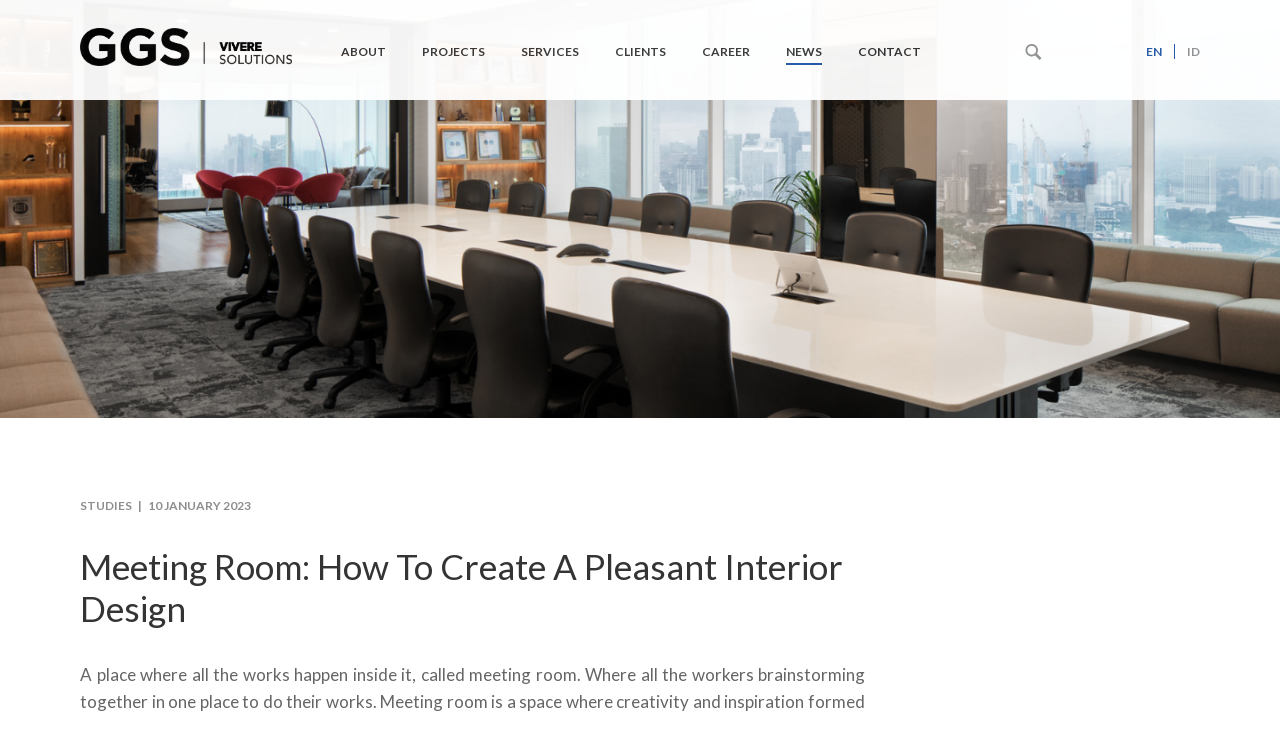

--- FILE ---
content_type: text/html; charset=UTF-8
request_url: https://www.ggs-interior.com/en/news/studies/meeting-room-how-to-create-a-pleasant-interior-design/
body_size: 7121
content:
<!doctype html>
<!--[if lt IE 7]><html
class="no-js lt-ie9 lt-ie8 lt-ie7" lang="en"> <![endif]-->
<!--[if IE 7]><html
class="no-js lt-ie9 lt-ie8" lang="en"> <![endif]-->
<!--[if IE 8]><html
class="no-js lt-ie9" lang="en"> <![endif]-->
<!--[if gt IE 8]><!--><html
class="no-js" lang="en"> <!--<![endif]--><head><meta
charset="utf-8"><meta
http-equiv="X-UA-Compatible" content="IE=edge,chrome=1"><base
href="https://www.ggs-interior.com" /><title>Interior Design for A Meeting Room :GGS Interiors</title><meta
name="viewport" content="width=device-width, initial-scale=1"><link
rel="apple-touch-icon" href="https://www.ggs-interior.com/apple-touch-icon.png"><meta
name="og:type" content="article"><meta
name="og:url" content="https://www.ggs-interior.com/index.php?controller=page&amp;action=view&amp;page=news&amp;category=studies&amp;detail=meeting-room-how-to-create-a-pleasant-interior-design&amp;lang=en"><meta
name="og:title" content="Meeting Room: How To Create A Pleasant Interior Design"><link
rel="manifest" href="/manifest.json"><link
rel="shortcut icon" href="/favicon.ico"><meta
name="msapplication-TileColor" content="#ffffff"><meta
name="msapplication-config" content="/browserconfig.xml"><meta
name="theme-color" content="#ffffff"><link
rel="preconnect" href="https://fonts.googleapis.com"><link
rel="preconnect" href="https://fonts.gstatic.com" crossorigin><link
href="https://fonts.googleapis.com/css2?family=Lato:ital,wght@0,300;0,400;0,700;1,300;1,400;1,700&display=swap" rel="stylesheet"><link
rel="stylesheet" href="https://www.ggs-interior.com/css/main.111.css"> <script src="https://www.google.com/recaptcha/api.js?hl=en" async defer></script> <script type="text/javascript">var currentRequest = null;
    var base_url = 'https://www.ggs-interior.com';
    var is_mobile =false;</script>  <script async src="https://www.googletagmanager.com/gtag/js?id=G-M3Z9K248S2"></script> <script>window.dataLayer = window.dataLayer || [];
      function gtag(){dataLayer.push(arguments);}
      gtag('js', new Date());

      gtag('config', 'G-M3Z9K248S2');</script> </head><body><div
class="container">
<header
id="header"><div
class="row"><div
class="wrapper"><div
class="logo-area"><p><a
class="logo" href="https://www.ggs-interior.com" title="Interior Office Contractor Jakarta , Manufacturing &amp; MEP | Vivere Group"><img
src="/uploads/logo/ggs-solutions.png" alt="GGS Interiors" width="212" height="68"></a></p></div>
<nav
id="main-nav"><ul
class="main-nav"><li
class="hassub">
<a
class="hassub" href="https://www.ggs-interior.com/en/about/company-overview/" title=""><span>About</span></a><div
class="smenu"><div
class="smenu-content"><ul><li>
<a
class="" href="https://www.ggs-interior.com/en/about/company-overview/" title="Company Overview"><span>Company Overview</span></a></li><li>
<a
class="" href="https://www.ggs-interior.com/en/about/vision-and-mission/" title="Vision and Mission"><span>Vision and Mission</span></a></li><li>
<a
class="" href="https://www.ggs-interior.com/en/about/organization-structure/" title="Organization Structure"><span>Organization Structure</span></a></li><li>
<a
class="" href="https://www.ggs-interior.com/en/about/vivere-group-of-companies/" title="VIVERE Group of Companies"><span>VIVERE Group of Companies</span></a></li><li>
<a
class="" href="https://www.ggs-interior.com/en/about/board-management/" title="Board Management"><span>Board Management</span></a></li><li>
<a
class="" href="https://www.ggs-interior.com/en/about/awards/" title="Awards"><span>Awards</span></a></li><li>
<a
class="" href="https://www.ggs-interior.com/en/about/certifications/" title="Certifications"><span>Certifications</span></a></li></ul>
<a
class="aclosemenu" href="https://www.ggs-interior.com" title="Close"><span>Close</span></a></div></div></li><li
class="hassub">
<a
class="hassub" href="https://www.ggs-interior.com/en/projects/map/" title="Projects"><span>Projects</span></a><div
class="smenu"><div
class="smenu-content"><ul
class="nproject"><li>
<a
class="" href="https://www.ggs-interior.com/en/projects/offices/" title="Offices"><span>Offices</span></a><ul><li>
<a
class="" href="https://www.ggs-interior.com/en/projects/offices/corporate/" title="Corporate"><span>Corporate</span></a></li><li>
<a
class="" href="https://www.ggs-interior.com/en/projects/offices/financial-insurance/" title="Financial &amp; Insurance"><span>Financial & Insurance</span></a></li><li>
<a
class="" href="https://www.ggs-interior.com/en/projects/offices/technology-media-telecommunications/" title="Technology, Media &amp; Telecommunications"><span>Technology, Media & Telecommunications</span></a></li></ul></li><li>
<a
class="" href="https://www.ggs-interior.com/en/projects/hospitality/" title="Hospitality"><span>Hospitality</span></a><ul><li>
<a
class="" href="https://www.ggs-interior.com/en/projects/hospitality/hotel-villa/" title="Hotel &amp; Villa"><span>Hotel & Villa</span></a></li></ul></li><li>
<a
class="" href="https://www.ggs-interior.com/en/projects/mining-energy/" title="Mining &amp; Energy"><span>Mining & Energy</span></a><ul><li>
<a
class="" href="https://www.ggs-interior.com/en/projects/mining-energy/oil-gas/" title="Oil &amp; Gas"><span>Oil & Gas</span></a></li></ul></li><li>
<a
class="" href="https://www.ggs-interior.com/en/projects/institutions/" title="Institutions"><span>Institutions</span></a><ul><li>
<a
class="" href="https://www.ggs-interior.com/en/projects/institutions/private-company/" title="Private Company"><span>Private Company</span></a></li><li>
<a
class="" href="https://www.ggs-interior.com/en/projects/institutions/government-corporation/" title="Government Corporation"><span>Government Corporation</span></a></li></ul></li><li>
<a
class="" href="https://www.ggs-interior.com/en/projects/others/" title="Others"><span>Others</span></a></li></ul>
<a
class="aclosemenu" href="https://www.ggs-interior.com" title="Close"><span>Close</span></a></div></div></li><li
class="hassub">
<a
class="hassub" href="https://www.ggs-interior.com/en/services/" title="Services"><span>Services</span></a><div
class="smenu"><div
class="smenu-content"><ul><li>
<a
class="" href="https://www.ggs-interior.com/en/services/interior-fit-out/" title="advanced technology through CAPABLE AND EXPERIENCED hands"><span>Interior Fit Out</span></a></li><li>
<a
class="" href="https://www.ggs-interior.com/en/services/manufacturing/" title="advanced technology through CAPABLE AND EXPERIENCED hands"><span>Manufacturing</span></a></li><li>
<a
class="" href="https://www.ggs-interior.com/en/services/mechanical-electrical-and-plumbing/" title="advanced technology through CAPABLE AND EXPERIENCED hands"><span>Mechanical, Electrical and Plumbing</span></a></li><li>
<a
class="" href="https://www.ggs-interior.com/en/services/export/" title="advanced technology through CAPABLE AND EXPERIENCED hands"><span>Export</span></a></li></ul>
<a
class="aclosemenu" href="https://www.ggs-interior.com" title="Close"><span>Close</span></a></div></div></li><li>
<a
class="" href="https://www.ggs-interior.com/en/clients/" title="Our Clients."><span>Clients</span></a></li><li>
<a
target="_blank" rel="noreferrer noopenner" class="" href="https://www.linkedin.com/company/viveregroup" title="https://www.linkedin.com/company/viveregroup"><span>Career</span></a></li><li>
<a
class="current" href="https://www.ggs-interior.com/en/news/" title="Our News, Stories &amp; Events"><span>News</span></a></li><li>
<a
class="" href="https://www.ggs-interior.com/en/contact/" title="Contact Us"><span>Contact</span></a></li><li
class="search">
<a
class="asearch" href="https://www.ggs-interior.com" title="Search"><span>Search</span></a></li><li
class="lang-sel"><ul><li><a
class="current" id="enURL" href="https://www.ggs-interior.com/en/news/studies/meeting-room-how-to-create-a-pleasant-interior-design/" title="English">en</a></li><li><a
id="idURL" href="https://www.ggs-interior.com/id/berita/studies/ruang-meeting-cara-menciptakan-desain-interior-yang-nyaman/" title="Bahasa">id</a></li></ul></li><li
class="mmenu hide-desktop">
<a
class="amenu" href="https://www.ggs-interior.com" title="Menu"><span>Menu</span></a></li></ul>                </nav></div></div><div
class="search-form"><form
autocomplete="off" action="https://www.ggs-interior.com/en/page/search/" method="post" id="frmSearch">
<input
autocomplete="off" placeholder="Search GGS..." type="text" name="keyword" id="keyword" value=""><button
type="submit" id="btnsearch">Search</button></form></div></header><article
id="main-content"><div
class="page-banner row mb80" style="background-image:url('https://www.ggs-interior.com/uploads/articles/32/banner-ggs-10.png');">
<img
src="https://www.ggs-interior.com/uploads/articles/32/banner-ggs-10.png" alt="Meeting Room: How To Create A Pleasant Interior Design"></div><div
id="ccontent"><div
id="content" class="row fullbleed m-b-0"><div
class="wrapper row"><div
class="mobile-only mobshare"><div
class="addthis_inline_share_toolbox"></div></div><div
class="news-info row"><p
class="ainfo"><a
href="https://www.ggs-interior.com/en/news/studies/" title="Studies">Studies &nbsp; | &nbsp; </a>10 January 2023</p><h1>Meeting Room: How To Create A Pleasant Interior Design</h1><p
style="text-align: justify;">A place where all the works happen inside it, called meeting room. Where all the workers brainstorming together in one place to do their works. Meeting room is a space where creativity and inspiration formed together. There’s a lot to consider before designing a meeting room: the design or model, the function, the ambience, the setting and much more.</p><p
style="text-align: justify;"> </p><p
style="text-align: justify;">When designing a meeting room, it’s important to consider the users that will be using the space and the purpose of it. The meeting room should be able to provide all the work from different teams and goals. Before we dive into the details, we need to see how we can make the meeting room more functional to increase the productivity. Especially in this era, where hybrid and remote working are available for every company, through the design you can improve the user’s productivity.</p><p
style="text-align: justify;"> </p><p
style="text-align: justify;">With that in mind, let’s go take a look of how you can create a pleasant interior design for your office.</p><p
style="text-align: justify;"><strong>Table Settings.</strong> A conference table is a must for every meeting room. You can go with a big conference table that helps employees work together more efficiently. While this room can also equipped with comfortable seating and some extra space for people to get up and move around.</p><p
style="text-align: justify;"><strong>Space Atmosphere.</strong> A relaxed atmosphere in the meeting room encourages collaboration, creativity and the flow of ideas. If you have a big window inside the meeting room, it can sets the relax tone for the room. Helps the employees to boost their productivity and creativity.</p><p
style="text-align: justify;"><strong>The Decorations.</strong> It’s important for a meeting room to have such a great decoration with great design. No need to put too much decoration for your meeting room, just put some of it that works with the room. Remember, whatever specific purpose these rooms are designed for, the decoration should be to increase productivity and make people feel comfortable.</p><p
style="text-align: justify;"> </p><p
style="text-align: justify;">There’s one final things to do before designing your meeting room. Choose the best interior contractor for your company. Your meeting room should be built to be functional, comfortable, and purposeful. We providing services for: interior contractor, MEP, fit-out and additional custom furniture. We would love to have you as our client, let’s make your dream office interior come true with us!</p></div><div
class="news-info row mb100"></div></div>            <section
id="homenews"><div
class="wrapper"><div
class="hninfo anim"><h2>NEWS <span>UPDATE</span></h2><p>Stay update with our News, Stories, and Events</p></div><div
class="hnews-area rart"><div
id="hnews" class="row">                                <figure
class="hnews">
<a
href="https://www.ggs-interior.com/en/news/studies/inspiring-design-for-your-office/" title="Inspiring Design for Your Office">
<img
src="https://www.ggs-interior.com/uploads/cache/articles/31/thumbnail-ggs-10-3-350x235.png" alt="Inspiring Design for Your Office">
</a>
<figcaption><p
class="ninfo"><a
href="https://www.ggs-interior.com/en/news/studies/" title="Studies">Studies &nbsp; | &nbsp; </a>04 January 2023</p><h3><a
href="https://www.ggs-interior.com/en/news/studies/inspiring-design-for-your-office/" title="Inspiring Design for Your Office">Inspiring Design for Your Office</a></h3>
</figcaption>
</figure>                                <figure
class="hnews">
<a
href="https://www.ggs-interior.com/en/news/studies/new-year-new-office/" title="New Year, New Office!">
<img
src="https://www.ggs-interior.com/uploads/cache/articles/30/thumbnail-ggs-9-3-350x235.png" alt="New Year, New Office!">
</a>
<figcaption><p
class="ninfo"><a
href="https://www.ggs-interior.com/en/news/studies/" title="Studies">Studies &nbsp; | &nbsp; </a>02 January 2023</p><h3><a
href="https://www.ggs-interior.com/en/news/studies/new-year-new-office/" title="New Year, New Office!">New Year, New Office!</a></h3>
</figcaption>
</figure>                                <figure
class="hnews">
<a
href="https://www.ggs-interior.com/en/news/studies/tips-designing-your-front-office-area/" title="Tips Designing Your Front Office Area">
<img
src="https://www.ggs-interior.com/uploads/cache/articles/28/thumbnail-ggs-8-3-350x235.png" alt="Tips Designing Your Front Office Area">
</a>
<figcaption><p
class="ninfo"><a
href="https://www.ggs-interior.com/en/news/studies/" title="Studies">Studies &nbsp; | &nbsp; </a>30 December 2022</p><h3><a
href="https://www.ggs-interior.com/en/news/studies/tips-designing-your-front-office-area/" title="Tips Designing Your Front Office Area">Tips Designing Your Front Office Area</a></h3>
</figcaption>
</figure>                                <figure
class="hnews">
<a
href="https://www.ggs-interior.com/en/news/studies/simple-steps-to-design-an-office-with-natural-lighting/" title="Simple Steps to Design An Office with Natural Lighting">
<img
src="https://www.ggs-interior.com/uploads/cache/articles/27/whatsapp-image-2023-01-04-at-091423-1-3-350x235.jpeg" alt="Simple Steps to Design An Office with Natural Lighting">
</a>
<figcaption><p
class="ninfo"><a
href="https://www.ggs-interior.com/en/news/studies/" title="Studies">Studies &nbsp; | &nbsp; </a>27 December 2022</p><h3><a
href="https://www.ggs-interior.com/en/news/studies/simple-steps-to-design-an-office-with-natural-lighting/" title="Simple Steps to Design An Office with Natural Lighting">Simple Steps to Design An Office with Natural Lighting</a></h3>
</figcaption>
</figure>                                <figure
class="hnews">
<a
href="https://www.ggs-interior.com/en/news/studies/3-reasons-why-office-pantry-is-important-and-tips-to-design-it/" title="3 Reasons Why Office Pantry is Important and Tips to Design It">
<img
src="https://www.ggs-interior.com/uploads/cache/articles/26/thumbnail-ggs-7-3-350x235.png" alt="3 Reasons Why Office Pantry is Important and Tips to Design It">
</a>
<figcaption><p
class="ninfo"><a
href="https://www.ggs-interior.com/en/news/studies/" title="Studies">Studies &nbsp; | &nbsp; </a>24 December 2022</p><h3><a
href="https://www.ggs-interior.com/en/news/studies/3-reasons-why-office-pantry-is-important-and-tips-to-design-it/" title="3 Reasons Why Office Pantry is Important and Tips to Design It">3 Reasons Why Office Pantry is Important and Tips to Design It</a></h3>
</figcaption>
</figure>                                <figure
class="hnews">
<a
href="https://www.ggs-interior.com/en/news/studies/elegant-luxury-office-design/" title="Elegant Luxury Office Design">
<img
src="https://www.ggs-interior.com/uploads/cache/articles/25/thumbnail-ggs-6-3-350x235.png" alt="Elegant Luxury Office Design">
</a>
<figcaption><p
class="ninfo"><a
href="https://www.ggs-interior.com/en/news/studies/" title="Studies">Studies &nbsp; | &nbsp; </a>21 December 2022</p><h3><a
href="https://www.ggs-interior.com/en/news/studies/elegant-luxury-office-design/" title="Elegant Luxury Office Design">Elegant Luxury Office Design</a></h3>
</figcaption>
</figure>                                <figure
class="hnews">
<a
href="https://www.ggs-interior.com/en/news/studies/what-inside-a-breakout-space/" title="What Inside a Breakout Space?">
<img
src="https://www.ggs-interior.com/uploads/cache/articles/24/thumbnail-ggs-5-3-350x235.png" alt="What Inside a Breakout Space?">
</a>
<figcaption><p
class="ninfo"><a
href="https://www.ggs-interior.com/en/news/studies/" title="Studies">Studies &nbsp; | &nbsp; </a>15 December 2022</p><h3><a
href="https://www.ggs-interior.com/en/news/studies/what-inside-a-breakout-space/" title="What Inside a Breakout Space?">What Inside a Breakout Space?</a></h3>
</figcaption>
</figure>                                <figure
class="hnews">
<a
href="https://www.ggs-interior.com/en/news/studies/changing-trend-in-office-design/" title="Changing Trend in Office Design">
<img
src="https://www.ggs-interior.com/uploads/cache/articles/23/thumbnail-ggs-4-3-350x235.png" alt="Changing Trend in Office Design">
</a>
<figcaption><p
class="ninfo"><a
href="https://www.ggs-interior.com/en/news/studies/" title="Studies">Studies &nbsp; | &nbsp; </a>12 December 2022</p><h3><a
href="https://www.ggs-interior.com/en/news/studies/changing-trend-in-office-design/" title="Changing Trend in Office Design">Changing Trend in Office Design</a></h3>
</figcaption>
</figure>                                <figure
class="hnews">
<a
href="https://www.ggs-interior.com/en/news/studies/have-you-heard-about-mep/" title="Have You Heard about MEP?">
<img
src="https://www.ggs-interior.com/uploads/cache/articles/22/thumbnail-ggs-3-3-350x235.png" alt="Have You Heard about MEP?">
</a>
<figcaption><p
class="ninfo"><a
href="https://www.ggs-interior.com/en/news/studies/" title="Studies">Studies &nbsp; | &nbsp; </a>08 December 2022</p><h3><a
href="https://www.ggs-interior.com/en/news/studies/have-you-heard-about-mep/" title="Have You Heard about MEP?">Have You Heard about MEP?</a></h3>
</figcaption>
</figure></div><div
id="hnarrows"></div></div></div>
</section></div></div>    </article><footer
id="footer"><div
class="footer-row1 wrapper"><div
class="row"><div
class="c2 row"><div
class="col6"><h3>Get In Touch</h3><p>VIVERE Group Headquarters, SOUTH78, 9th – 11th Floor, Jln. Boulevard Gading Serpong Blok O No. 7 &amp; 8, Gading Serpong, Tangerang, Banten 15334.</p><p><a
href="tel:+6250986988" target="_blank" rel="noopenner noreferrer">+62 5098 6988</a></p></div><div
class="col6"><h3>Enquiries</h3><p>Corporate informations<br
/><a
href="mailto:corporate.secretary@vivere.co.id" target="_blank" rel="noopener noreferrer">corporate.secretary@vivere.co.id</a></p><p>General inquiries<br
/><a
href="mailto:ggs1@vivere.co.id" target="_blank" rel="noopener noreferrer">ggs1@vivere.co.id</a></p></div></div><div
class="c1"><h3 class="footer-contact-title"><img
src="/uploads/logo/ggs-solutions-1.png" alt="GGS Interiors" width="199" height="60" /></h3><p><a
class="aviewcorp" href="https://www.ggs-interior.com/en/corporate-governance/code-of-conduct/" title="">view corporate</a></p><p
class="copyright">© [2022] VIVERE Group. All Rights Reserved.</p><p>Powered by <a
title="Kamarupa" href="https://www.kamarupa.co.id" target="_blank" rel="noopenner noopener noreferrer">Kamarupa</a>. </p></div><ul
class="social"><li><a
class="ali" rel="noreferrer" target="_blank" href="https://www.linkedin.com/company/ggsinteriorid" title="Linked In"><span>Linked In</span></a></li><li><a
class="afb" rel="noreferrer" target="_blank" href="https://web.facebook.com/gema_graha_sarana-108732833980696" title="Facebook"><span>Facebook</span></a></li><li><a
class="ains" rel="noreferrer" target="_blank" href="https://www.instagram.com/ggsinteriorid" title=""><span></span></a></li><li><a
class="ayt" rel="noreferrer" target="_blank" href="https://www.youtube.com/channel/UC02rLCQ4LjnReS2PVMIXYYQ" title=""><span></span></a></li><li><a
class="apt" rel="noreferrer" target="_blank" href="https://www.pinterest.com/ggsinteriorid" title=""><span></span></a></li></ul></div></div><nav
class="footer-menu"><div
class="wrapper"><div
class="inner"><ul
class="footer-nav"><li>
<a
class="hassub" href="https://www.ggs-interior.com/en/corporate-governance/code-of-conduct/" title=""><span>Corporate Governance</span></a><ul><li>
<a
class="" href="https://www.ggs-interior.com/en/corporate-governance/code-of-conduct/" title="Code of Conduct"><span>Code of Conduct</span></a></li><li>
<a
class="" href="https://www.ggs-interior.com/en/corporate-governance/charter-of-bod-boc/" title="Charter of BOD &amp; BOC"><span>Charter of BOD & BOC</span></a></li><li>
<a
class="" href="https://www.ggs-interior.com/en/corporate-governance/audit-committee/" title="Audit Committee"><span>Audit Committee</span></a></li><li>
<a
class="" href="https://www.ggs-interior.com/en/corporate-governance/internal-audit/" title="Internal Audit"><span>Internal Audit</span></a></li><li>
<a
class="" href="https://www.ggs-interior.com/en/corporate-governance/corporate-secretary/" title="Corporate Secretary"><span>Corporate Secretary</span></a></li><li>
<a
class="" href="https://www.ggs-interior.com/en/corporate-governance/risk-management/" title="Risk Management"><span>Risk Management</span></a></li></ul></li><li>
<a
class="hassub" href="https://www.ggs-interior.com/en/csr/our-commitment/" title=""><span>CSR</span></a><ul><li>
<a
class="" href="https://www.ggs-interior.com/en/csr/our-commitment/" title="Our Commitment"><span>Our Commitment</span></a></li><li>
<a
class="" href="https://www.ggs-interior.com/en/csr/csr-projects/" title="CSR Projects"><span>CSR Projects</span></a></li><li>
<a
class="" href="https://www.ggs-interior.com/en/csr/sustainability-report/" title="Sustainability Report"><span>Sustainability Report</span></a></li></ul></li><li>
<a
class="hassub" href="https://www.ggs-interior.com/en/investor-relation/prospectus/" title=""><span>Investor Relation</span></a><ul><li>
<a
class="" href="https://www.ggs-interior.com/en/investor-relation/prospectus/" title="Prospectus"><span>Prospectus</span></a></li><li>
<a
class="" href="https://www.ggs-interior.com/en/investor-relation/stock-information/" title="Stock Information"><span>Stock Information</span></a></li><li>
<a
class="" href="https://www.ggs-interior.com/en/investor-relation/shareholder-information/" title="Share Ownership Compositions as of December 31,2022"><span>Shareholder Information</span></a></li><li>
<a
class="" href="https://www.ggs-interior.com/en/investor-relation/corporate-structure/" title="Corporate Structure"><span>Corporate Structure</span></a></li><li>
<a
class="" href="https://www.ggs-interior.com/en/investor-relation/annual-reports/" title="Annual Reports"><span>Annual Reports</span></a></li><li>
<a
class="" href="https://www.ggs-interior.com/en/investor-relation/pefindo-report/" title="Pefindo Report"><span>Pefindo Report</span></a></li></ul></li></ul>
<a
class="acmenuclose" href="https://www.ggs-interior.com/index.php?lang=en" title="Close"><span>Close</span></a></div></div>
</nav>    </footer></div><img
id="iloading" class="iloading" src="https://www.ggs-interior.com/images/indicator.svg" width="20" height="20" alt="Loading"> <script src="https://www.ggs-interior.com/js/vendor/jquery-3.6.0.min.js"></script> <script src="https://www.ggs-interior.com/js/plugins.111.js"></script> <script type="text/javascript" src="//s7.addthis.com/js/300/addthis_widget.js#pubid=ra-613d741d83fe43ef"></script><script id="page-jscript" type="text/javascript">var reinitialize_custom = function () {
    try {
        $('div#pimages').slick('unslick');
    }  catch(e) {}
    $('div#pimages').slick({
        slidesToShow: 1,
        arrows: true,
        dots: false,
        infinite:false,
        appendArrows:$('#iarrows'),
        cssEase: 'ease-in-out'
    });
	
	$('div.ytube iframe').height($('div#pimages').find('img:first').height()).width($('div.ytube').width());

    try {
        $('div#hnews').slick('unslick');
    } catch(e) {}
    $('div#hnews').slick({
        slidesToShow: (($(window).width()>=768)?3:1),
        slidesToScroll: 1,
        infinite:false,
        dots: false,
        arrows: true,
        focusOnSelect: true,
        appendArrows: $('#hnarrows')
    });
};
$(function() {
    reinitialize_custom();
	
	$('div#pimages').imagesLoaded(function() {
		$('div.ytube iframe').height($('div#pimages').find('img:first').height()).width($('div.ytube').width());
	});$('#subpages a').unbind('click');
$('#subpages a').click(function(event) {
    event.preventDefault();
    if($(this).hasClass('disabled')) return false;
    var loader = $('.iloading');
    var aobj = $(this);
    var top = aobj.offset().top + (aobj.outerHeight() - 20) / 2;
    if($(this).hasClass('pcat')) top = aobj.offset().top + 3;
    var left = aobj.offset().left - 20;
    loader.show().css('top', top).css('left', left);
    var href = $(this).attr('href');
    var trueHref = href;
    $.ajax({url: href, data: { ajax: 1 }, dataType:'json'}).done(function(response) {
        loader.hide();
        if(response.success) {
            $('#ccontent').html(response.content);

            response.js = $(response.content).find('script').text() + 'if(typeof after_ajax == "function") after_ajax();'; // + "$('html,body').animate({scrollTop: ($('#ccontent').offset().top - $('#header').outerHeight()) + 'px' }, 200);";                varenURL = '';                varidURL = '';            
            var http_data = {"html":response.content, "pageTitle":response.title, "js":response.js, "target":"#ccontent"};
            if(response.current_urls) {
                var langs = Object.keys(response.current_urls);
                for(j = 0; j < langs.length; j++) {
                    eval(langs[j] + 'URL = \'' + response.current_urls[langs[j]] + '\';');
                    $('#' + langs[j] + 'URL').attr('href', response.current_urls[langs[j]]);
                }
                http_data.current_urls = response.current_urls;
            }
            History.pushState(http_data, response.title, trueHref);
        }
    });
});

$('#subpages h3').unbind('click');
$('#subpages h3').click(function(event) {
    if($(this).hasClass('open')) {
        $(this).removeClass('open');
        $(this).next().slideUp();
    }
    else {
        $(this).addClass('open');
        $(this).next().slideDown();   
    }
});

$('#corpnav h3').unbind('click');
$('#corpnav h3').click(function(event) {
    if($(this).hasClass('open')) {
        $(this).removeClass('open');
        $(this).next().slideUp();
    }
    else {
        $(this).addClass('open');
        $(this).next().slideDown();   
    }
});

$('ul.pcats>li>a').unbind('click');
$('ul.pcats>li>a').click(function() {
    event.preventDefault();
});

$('div.paging a, ul.pcats a>span, ul.pcats ul a, #clnav dd a, #ncnav dd a, #yearnav dd a').unbind('click');
$('div.paging a, ul.pcats a>span, ul.pcats ul a, #clnav dd a, #ncnav dd a, #yearnav dd a').click(function(event) {
    event.preventDefault();
    if($(this).hasClass('disabled')) return false;
    var loader = $('.iloading');
    var aobj = $(this);
    if(aobj.prop('tagName').toLowerCase() == 'span') aobj = $(this).parent();
    var top = aobj.offset().top - 22;
    var left = aobj.offset().left + (aobj.outerWidth() / 2 - 10);
    if($(this).parents().hasClass('pcats') || $(this).parents().hasClass('dropdown')) {
        top = aobj.offset().top + (aobj.outerHeight() - 20) / 2;
        left = aobj.offset().left - 22;
    }
    loader.show().css('top', top).css('left', left);
    var href = aobj.attr('href');
    var trueHref = href;
    $.ajax({url: href, data: { ajax: 1 }, dataType:'json'}).done(function(response) {
        loader.hide();
        if(response.success) {
            $('#ccontent').html(response.content);                varenURL = '';                varidURL = '';            
            $('html,body').animate({scrollTop: ($('#content').offset().top - $('#header').outerHeight()) + 'px' }, 200);
            /*if(typeof after_ajax == "function") after_ajax();*/
            response.js = $(response.content).find('script').text() + "$('html,body').animate({scrollTop: ($('#ccontent').offset().top - $('#header').outerHeight()) + 'px' }, 200);" + 'if(typeof after_ajax == "function") after_ajax();';
            
            var http_data = {"html":response.content, "pageTitle":response.title, "js":response.js, "target":"#ccontent"};
            if(response.current_urls) {
                var langs = Object.keys(response.current_urls);
                for(j = 0; j < langs.length; j++) {
                    eval(langs[j] + 'URL = \'' + response.current_urls[langs[j]] + '\';');
                    $('#' + langs[j] + 'URL').attr('href', response.current_urls[langs[j]]);
                }
                http_data.current_urls = response.current_urls;
            }
            
            History.pushState(http_data, response.title, trueHref);
        }
    });
});

$('a.cnext').unbind('click');
$('a.cnext').click(function(event) {
    event.preventDefault();
    if($(this).hasClass('disabled')) return false;
    var loader = $('.iloading');
    var aobj = $(this);
    var top = aobj.offset().top + (aobj.outerHeight()/2) - 10;
    var left = aobj.offset().left + aobj.outerWidth() + 3;
    loader.show().css('top', top).css('left', left);
    var href = $(this).attr('href');
    var trueHref = href;
    var targetElem = $(this).attr('data-rel');
    $.ajax({url: href, data: { ajax: 1 }, dataType:'json'}).done(function(response) {
        loader.hide();
        if(response.success) {
            var content = $(response.content);
            if(content.find('.cnext').length == 0) $('p.cpager').fadeOut();
            var news_div = content.find('div' + targetElem + '>div');
            var amore = content.find('a.cnext');
            if(amore.length > 0) { $('p.cpager').show(); $('a.cnext').attr('href', amore.attr('href')); }
            else $('p.cpager').fadeOut();
            news_div.each(function(i) {
                $('div' + targetElem).append(news_div.eq(i));

                news_div.eq(i).addClass('startanimate');
                
                $('figure.project', news_div.eq(i)).hover(function() {
                    $('figure.project').addClass('lostfocus');
                    $(this).removeClass('lostfocus');
                }, function() {
                    $('figure.project').removeClass('lostfocus');
                });
            });
            setTimeout(function() { $('.startanimate').addClass('animate'); }, 200);

            if(typeof after_ajax == "function") after_ajax();
        }
    });
});

var current_urls ={"en":"https:\/\/www.ggs-interior.com\/en\/news\/studies\/meeting-room-how-to-create-a-pleasant-interior-design\/","id":"https:\/\/www.ggs-interior.com\/id\/berita\/studies\/ruang-meeting-cara-menciptakan-desain-interior-yang-nyaman\/"};    var hash = window.location.hash;
    var addtl_hash = '';
    if(hash.length > 1) {
        hash = hash.substring(1);
        addtl_hash = '#' + hash;
    }
    History.replaceState({"html":$('#ccontent').html(), "current_urls": current_urls, "pageTitle":document.title, "js":$('#page-jscript').text(), "target":"#ccontent"}, document.title, 'https://www.ggs-interior.com/en/news/studies/meeting-room-how-to-create-a-pleasant-interior-design/' + addtl_hash);            
    $('table.table').wrap('<div class="responsive-table"></div>');
    $('table.tablev2').wrap('<div class="responsive-table"></div>');
    $('div.responsive-table').after('<p class="mobile-only table-helper"></p>');

    $('figure.hnews').hover(function() {
        $(this).addClass('onhover');
    }, function() {
        $(this).removeClass('onhover');
    });

});</script> <script src="https://www.ggs-interior.com/js/main.111.js"></script> </body></html>

--- FILE ---
content_type: text/css; charset=utf-8
request_url: https://www.ggs-interior.com/css/main.111.css
body_size: 40952
content:
/*! HTML5 Boilerplate v5.0 | MIT License | http://h5bp.com/ */

html {
    color: #222;
    font-size: 1em;
    line-height: 1.4;
}

::-moz-selection {
    background: #e2e2e2;
    text-shadow: none;
}

::selection {
    background: #e2e2e2;
    color:#292929;
    text-shadow: none;
}

hr {
    display: block;
    height: 1px;
    border: 0;
    border-top: 1px solid #ccc;
    margin: 1em 0;
    padding: 0;
}

audio,
canvas,
iframe,
img,
svg,
video {
    vertical-align: middle;
}

fieldset {
    border: 0;
    margin: 0;
    padding: 0;
}

textarea {
    resize: vertical;
}

.browserupgrade {
    margin: 0.2em 0;
    background: #ccc;
    color: #000;
    padding: 0.2em 0;
}

/*! normalize.css v3.0.2 | MIT License | git.io/normalize */html{font-family:sans-serif;-ms-text-size-adjust:100%;-webkit-text-size-adjust:100%}body{margin:0}article,aside,details,figcaption,figure,footer,header,hgroup,main,menu,nav,section,summary{display:block}audio,canvas,progress,video{display:inline-block;vertical-align:baseline}audio:not([controls]){display:none;height:0}[hidden],template{display:none}a{background-color:transparent}a:active,a:hover{outline:0}abbr[title]{border-bottom:1px dotted}b,strong{font-weight:700}dfn{font-style:italic}h1{font-size:2em;margin:.67em 0}mark{background:#ff0;color:#000}small{font-size:80%}sub,sup{font-size:75%;line-height:0;position:relative;vertical-align:baseline}sup{top:-.5em}sub{bottom:-.25em}img{border:0}svg:not(:root){overflow:hidden}figure{margin:1em 40px}hr{-moz-box-sizing:content-box;box-sizing:content-box;height:0}pre{overflow:auto}code,kbd,pre,samp{font-family:monospace,monospace;font-size:1em}button,input,optgroup,select,textarea{color:inherit;font:inherit;margin:0}button{overflow:visible}button,select{text-transform:none}button,html input[type=button],input[type=reset],input[type=submit]{-webkit-appearance:button;cursor:pointer}button[disabled],html input[disabled]{cursor:default}button::-moz-focus-inner,input::-moz-focus-inner{border:0;padding:0}input{line-height:normal}input[type=checkbox],input[type=radio]{box-sizing:border-box;padding:0}input[type=number]::-webkit-inner-spin-button,input[type=number]::-webkit-outer-spin-button{height:auto}input[type=search]{-webkit-appearance:textfield;-moz-box-sizing:content-box;-webkit-box-sizing:content-box;box-sizing:content-box}input[type=search]::-webkit-search-cancel-button,input[type=search]::-webkit-search-decoration{-webkit-appearance:none}fieldset{border:1px solid silver;margin:0 2px;padding:.35em .625em .75em}legend{border:0;padding:0}textarea{overflow:auto}optgroup{font-weight:700}table{border-collapse:collapse;border-spacing:0}td,th{padding:0}
/*
Version: 1.8.0
Author: Ken Wheeler
Website: http://kenwheeler.github.io
*/
.slick-list,.slick-slider,.slick-track{position:relative;display:block}.slick-loading .slick-slide,.slick-loading .slick-track{visibility:hidden}.slick-slider{box-sizing:border-box;-webkit-user-select:none;-moz-user-select:none;-ms-user-select:none;user-select:none;-webkit-touch-callout:none;-khtml-user-select:none;-ms-touch-action:pan-y;touch-action:pan-y;-webkit-tap-highlight-color:transparent}.slick-list{overflow:hidden;margin:0;padding:0}.slick-list:focus{outline:0}.slick-list.dragging{cursor:pointer;cursor:hand}.slick-slider .slick-list,.slick-slider .slick-track{-webkit-transform:translate3d(0,0,0);-moz-transform:translate3d(0,0,0);-ms-transform:translate3d(0,0,0);-o-transform:translate3d(0,0,0);transform:translate3d(0,0,0)}.slick-track{top:0;left:0;/*margin-left:auto;margin-right:auto*/}.slick-track:after,.slick-track:before{display:table;content:''}.slick-track:after{clear:both}.slick-slide{display:none;float:left;height:100%;min-height:1px}[dir=rtl] .slick-slide{float:right}.slick-slide img{display:block}.slick-slide.slick-loading img{display:none}.slick-slide.dragging img{pointer-events:none}.slick-initialized .slick-slide{display:block}.slick-vertical .slick-slide{display:block;height:auto;border:1px solid transparent}.slick-arrow.slick-hidden{display:none}

/**
* Featherlight - ultra slim jQuery lightbox
* Version 1.7.13 - http://noelboss.github.io/featherlight/
*
* Copyright 2018, No�l Raoul Bossart (http://www.noelboss.com)
* MIT Licensed.
**/
html.with-featherlight{overflow:hidden}.featherlight{display:none;position:fixed;top:0;right:0;bottom:0;left:0;z-index:2147483647;text-align:center;white-space:nowrap;cursor:pointer;background:#333;background:rgba(0,0,0,0)}.featherlight:last-of-type{background:rgba(0,0,0,.8)}.featherlight:before{content:'';display:inline-block;height:100%;vertical-align:middle}.featherlight .featherlight-content{position:relative;text-align:left;vertical-align:middle;display:inline-block;overflow:auto;padding:25px 25px 0;border-bottom:25px solid transparent;margin-left:5%;margin-right:5%;max-height:95%;background:#fff;cursor:auto;white-space:normal}.featherlight .featherlight-inner{display:block}.featherlight link.featherlight-inner,.featherlight script.featherlight-inner,.featherlight style.featherlight-inner{display:none}.featherlight .featherlight-close-icon{position:absolute;z-index:9999;top:0;right:0;line-height:25px;width:25px;cursor:pointer;text-align:center;font-family:Arial,sans-serif;background:#fff;background:rgba(255,255,255,.3);color:#000;border:0;padding:0}.featherlight .featherlight-close-icon::-moz-focus-inner{border:0;padding:0}.featherlight .featherlight-image{width:100%}.featherlight-iframe .featherlight-content{border-bottom:0;padding:0;-webkit-overflow-scrolling:touch}.featherlight iframe{border:0}.featherlight *{-webkit-box-sizing:border-box;-moz-box-sizing:border-box;box-sizing:border-box}@media only screen and (max-width:1024px){.featherlight .featherlight-content{margin-left:0;margin-right:0;max-height:85%;padding:10px 10px 0;border-bottom:10px solid transparent}}@media print{html.with-featherlight>*>:not(.featherlight){display:none}}

.scroll-wrapper{overflow:hidden!important;padding:0!important;position:relative}.scroll-wrapper>.scroll-content{border:none!important;box-sizing:content-box!important;height:auto;left:0;margin:0;max-height:none;max-width:none!important;overflow:scroll!important;padding:0;position:relative!important;top:0;width:auto!important}.scroll-wrapper>.scroll-content::-webkit-scrollbar{height:0;width:0}.scroll-wrapper.scroll--rtl{direction:rtl}.scroll-element{box-sizing:content-box;display:none}.scroll-element div{box-sizing:content-box}.scroll-element .scroll-arrow,.scroll-element .scroll-bar{cursor:default}.scroll-element.scroll-x.scroll-scrollx_visible,.scroll-element.scroll-y.scroll-scrolly_visible{display:block}.scroll-textarea{border:1px solid #ccc;border-top-color:#999}.scroll-textarea>.scroll-content{overflow:hidden!important}.scroll-textarea>.scroll-content>textarea{border:none!important;box-sizing:border-box;height:100%!important;margin:0;max-height:none!important;max-width:none!important;overflow:scroll!important;outline:0;padding:2px;position:relative!important;top:0;width:100%!important}.scroll-textarea>.scroll-content>textarea::-webkit-scrollbar{height:0;width:0}.scrollbar-inner>.scroll-element,.scrollbar-inner>.scroll-element div{border:none;margin:0;padding:0;position:absolute;z-index:10}.scrollbar-inner>.scroll-element div{display:block;height:100%;left:0;top:0;width:100%}.scrollbar-inner>.scroll-element.scroll-x{bottom:2px;height:8px;left:0;width:100%}.scrollbar-inner>.scroll-element.scroll-y{height:100%;right:0;top:0;width:5px}.scrollbar-inner>.scroll-element .scroll-element_outer{overflow:hidden}.scrollbar-inner>.scroll-element .scroll-bar,.scrollbar-inner>.scroll-element .scroll-element_outer,.scrollbar-inner>.scroll-element .scroll-element_track{-webkit-border-radius:8px;-moz-border-radius:8px;border-radius:8px}.scrollbar-inner>.scroll-element .scroll-bar,.scrollbar-inner>.scroll-element .scroll-element_track{opacity:.4}.scrollbar-inner>.scroll-element .scroll-element_track{background-color:#e0e0e0}.scrollbar-inner>.scroll-element .scroll-bar{background-color:#c2c2c2}.scrollbar-inner>.scroll-element:hover .scroll-bar{background-color:#919191}.scrollbar-inner>.scroll-element.scroll-draggable .scroll-bar{background-color:#919191}.scrollbar-inner>.scroll-element.scroll-x.scroll-scrolly_visible .scroll-element_track{left:-12px}.scrollbar-inner>.scroll-element.scroll-y.scroll-scrollx_visible .scroll-element_track{top:-12px}.scrollbar-inner>.scroll-element.scroll-x.scroll-scrolly_visible .scroll-element_size{left:-12px}.scrollbar-inner>.scroll-element.scroll-y.scroll-scrollx_visible .scroll-element_size{top:-12px}.scrollbar-outer>.scroll-element,.scrollbar-outer>.scroll-element div{border:none;margin:0;padding:0;position:absolute;z-index:10}.scrollbar-outer>.scroll-element{background-color:#fff}.scrollbar-outer>.scroll-element div{display:block;height:100%;left:0;top:0;width:100%}.scrollbar-outer>.scroll-element.scroll-x{bottom:0;height:12px;left:0;width:100%}.scrollbar-outer>.scroll-element.scroll-y{height:100%;right:0;top:0;width:12px}.scrollbar-outer>.scroll-element.scroll-x .scroll-element_outer{height:8px;top:2px}.scrollbar-outer>.scroll-element.scroll-y .scroll-element_outer{left:2px;width:8px}.scrollbar-outer>.scroll-element .scroll-element_outer{overflow:hidden}.scrollbar-outer>.scroll-element .scroll-element_track{background-color:#eee}.scrollbar-outer>.scroll-element .scroll-bar,.scrollbar-outer>.scroll-element .scroll-element_outer,.scrollbar-outer>.scroll-element .scroll-element_track{-webkit-border-radius:8px;-moz-border-radius:8px;border-radius:8px}.scrollbar-outer>.scroll-element .scroll-bar{background-color:#d9d9d9}.scrollbar-outer>.scroll-element .scroll-bar:hover{background-color:#c2c2c2}.scrollbar-outer>.scroll-element.scroll-draggable .scroll-bar{background-color:#919191}.scrollbar-outer>.scroll-content.scroll-scrolly_visible{left:-12px;margin-left:12px}.scrollbar-outer>.scroll-content.scroll-scrollx_visible{top:-12px;margin-top:12px}.scrollbar-outer>.scroll-element.scroll-x .scroll-bar{min-width:10px}.scrollbar-outer>.scroll-element.scroll-y .scroll-bar{min-height:10px}.scrollbar-outer>.scroll-element.scroll-x.scroll-scrolly_visible .scroll-element_track{left:-14px}.scrollbar-outer>.scroll-element.scroll-y.scroll-scrollx_visible .scroll-element_track{top:-14px}.scrollbar-outer>.scroll-element.scroll-x.scroll-scrolly_visible .scroll-element_size{left:-14px}.scrollbar-outer>.scroll-element.scroll-y.scroll-scrollx_visible .scroll-element_size{top:-14px}.scrollbar-macosx>.scroll-element,.scrollbar-macosx>.scroll-element div{background:0 0;border:none;margin:0;padding:0;position:absolute;z-index:10}.scrollbar-macosx>.scroll-element div{display:block;height:100%;left:0;top:0;width:100%}.scrollbar-macosx>.scroll-element .scroll-element_track{display:none}.scrollbar-macosx>.scroll-element .scroll-bar{background-color:#6c6e71;display:block;opacity:0;-webkit-border-radius:7px;-moz-border-radius:7px;border-radius:7px;-webkit-transition:opacity .2s linear;-moz-transition:opacity .2s linear;-o-transition:opacity .2s linear;-ms-transition:opacity .2s linear;transition:opacity .2s linear}.scrollbar-macosx:hover>.scroll-element .scroll-bar,.scrollbar-macosx>.scroll-element.scroll-draggable .scroll-bar{opacity:.7}.scrollbar-macosx>.scroll-element.scroll-x{bottom:0;height:0;left:0;min-width:100%;overflow:visible;width:100%}.scrollbar-macosx>.scroll-element.scroll-y{height:100%;min-height:100%;right:0;top:0;width:0}.scrollbar-macosx>.scroll-element.scroll-x .scroll-bar{height:7px;min-width:10px;top:-9px}.scrollbar-macosx>.scroll-element.scroll-y .scroll-bar{left:-9px;min-height:10px;width:7px}.scrollbar-macosx>.scroll-element.scroll-x .scroll-element_outer{left:2px}.scrollbar-macosx>.scroll-element.scroll-x .scroll-element_size{left:-4px}.scrollbar-macosx>.scroll-element.scroll-y .scroll-element_outer{top:2px}.scrollbar-macosx>.scroll-element.scroll-y .scroll-element_size{top:-4px}.scrollbar-macosx>.scroll-element.scroll-x.scroll-scrolly_visible .scroll-element_size{left:-11px}.scrollbar-macosx>.scroll-element.scroll-y.scroll-scrollx_visible .scroll-element_size{top:-11px}.scrollbar-light>.scroll-element,.scrollbar-light>.scroll-element div{border:none;margin:0;overflow:hidden;padding:0;position:absolute;z-index:10}.scrollbar-light>.scroll-element{background-color:#fff}.scrollbar-light>.scroll-element div{display:block;height:100%;left:0;top:0;width:100%}.scrollbar-light>.scroll-element .scroll-element_outer{-webkit-border-radius:10px;-moz-border-radius:10px;border-radius:10px}.scrollbar-light>.scroll-element .scroll-element_size{background:#dbdbdb;background:url([data-uri]);background:-moz-linear-gradient(left,#dbdbdb 0,#e8e8e8 100%);background:-webkit-gradient(linear,left top,right top,color-stop(0,#dbdbdb),color-stop(100%,#e8e8e8));background:-webkit-linear-gradient(left,#dbdbdb 0,#e8e8e8 100%);background:-o-linear-gradient(left,#dbdbdb 0,#e8e8e8 100%);background:-ms-linear-gradient(left,#dbdbdb 0,#e8e8e8 100%);background:linear-gradient(to right,#dbdbdb 0,#e8e8e8 100%);-webkit-border-radius:10px;-moz-border-radius:10px;border-radius:10px}.scrollbar-light>.scroll-element.scroll-x{bottom:0;height:17px;left:0;min-width:100%;width:100%}.scrollbar-light>.scroll-element.scroll-y{height:100%;min-height:100%;right:0;top:0;width:17px}.scrollbar-light>.scroll-element .scroll-bar{background:#fefefe;background:url([data-uri]);background:-moz-linear-gradient(left,#fefefe 0,#f5f5f5 100%);background:-webkit-gradient(linear,left top,right top,color-stop(0,#fefefe),color-stop(100%,#f5f5f5));background:-webkit-linear-gradient(left,#fefefe 0,#f5f5f5 100%);background:-o-linear-gradient(left,#fefefe 0,#f5f5f5 100%);background:-ms-linear-gradient(left,#fefefe 0,#f5f5f5 100%);background:linear-gradient(to right,#fefefe 0,#f5f5f5 100%);border:1px solid #dbdbdb;-webkit-border-radius:10px;-moz-border-radius:10px;border-radius:10px}.scrollbar-light>.scroll-content.scroll-scrolly_visible{left:-17px;margin-left:17px}.scrollbar-light>.scroll-content.scroll-scrollx_visible{top:-17px;margin-top:17px}.scrollbar-light>.scroll-element.scroll-x .scroll-bar{height:10px;min-width:10px;top:0}.scrollbar-light>.scroll-element.scroll-y .scroll-bar{left:0;min-height:10px;width:10px}.scrollbar-light>.scroll-element.scroll-x .scroll-element_outer{height:12px;left:2px;top:2px}.scrollbar-light>.scroll-element.scroll-x .scroll-element_size{left:-4px}.scrollbar-light>.scroll-element.scroll-y .scroll-element_outer{left:2px;top:2px;width:12px}.scrollbar-light>.scroll-element.scroll-y .scroll-element_size{top:-4px}.scrollbar-light>.scroll-element.scroll-x.scroll-scrolly_visible .scroll-element_size{left:-19px}.scrollbar-light>.scroll-element.scroll-y.scroll-scrollx_visible .scroll-element_size{top:-19px}.scrollbar-light>.scroll-element.scroll-x.scroll-scrolly_visible .scroll-element_track{left:-19px}.scrollbar-light>.scroll-element.scroll-y.scroll-scrollx_visible .scroll-element_track{top:-19px}.scrollbar-rail>.scroll-element,.scrollbar-rail>.scroll-element div{border:none;margin:0;overflow:hidden;padding:0;position:absolute;z-index:10}.scrollbar-rail>.scroll-element{background-color:#fff}.scrollbar-rail>.scroll-element div{display:block;height:100%;left:0;top:0;width:100%}.scrollbar-rail>.scroll-element .scroll-element_size{background-color:#999;background-color:rgba(0,0,0,.3)}.scrollbar-rail>.scroll-element .scroll-element_outer:hover .scroll-element_size{background-color:#666;background-color:rgba(0,0,0,.5)}.scrollbar-rail>.scroll-element.scroll-x{bottom:0;height:12px;left:0;min-width:100%;padding:3px 0 2px;width:100%}.scrollbar-rail>.scroll-element.scroll-y{height:100%;min-height:100%;padding:0 2px 0 3px;right:0;top:0;width:12px}.scrollbar-rail>.scroll-element .scroll-bar{background-color:#d0b9a0;-webkit-border-radius:2px;-moz-border-radius:2px;border-radius:2px;box-shadow:1px 1px 3px rgba(0,0,0,.5)}.scrollbar-rail>.scroll-element .scroll-element_outer:hover .scroll-bar{box-shadow:1px 1px 3px rgba(0,0,0,.6)}.scrollbar-rail>.scroll-content.scroll-scrolly_visible{left:-17px;margin-left:17px}.scrollbar-rail>.scroll-content.scroll-scrollx_visible{margin-top:17px;top:-17px}.scrollbar-rail>.scroll-element.scroll-x .scroll-bar{height:10px;min-width:10px;top:1px}.scrollbar-rail>.scroll-element.scroll-y .scroll-bar{left:1px;min-height:10px;width:10px}.scrollbar-rail>.scroll-element.scroll-x .scroll-element_outer{height:15px;left:5px}.scrollbar-rail>.scroll-element.scroll-x .scroll-element_size{height:2px;left:-10px;top:5px}.scrollbar-rail>.scroll-element.scroll-y .scroll-element_outer{top:5px;width:15px}.scrollbar-rail>.scroll-element.scroll-y .scroll-element_size{left:5px;top:-10px;width:2px}.scrollbar-rail>.scroll-element.scroll-x.scroll-scrolly_visible .scroll-element_size{left:-25px}.scrollbar-rail>.scroll-element.scroll-y.scroll-scrollx_visible .scroll-element_size{top:-25px}.scrollbar-rail>.scroll-element.scroll-x.scroll-scrolly_visible .scroll-element_track{left:-25px}.scrollbar-rail>.scroll-element.scroll-y.scroll-scrollx_visible .scroll-element_track{top:-25px}.scrollbar-dynamic>.scroll-element,.scrollbar-dynamic>.scroll-element div{background:0 0;border:none;margin:0;padding:0;position:absolute;z-index:10}.scrollbar-dynamic>.scroll-element div{display:block;height:100%;left:0;top:0;width:100%}.scrollbar-dynamic>.scroll-element.scroll-x{bottom:2px;height:7px;left:0;min-width:100%;width:100%}.scrollbar-dynamic>.scroll-element.scroll-y{height:100%;min-height:100%;right:2px;top:0;width:7px}.scrollbar-dynamic>.scroll-element .scroll-element_outer{opacity:.3;-webkit-border-radius:12px;-moz-border-radius:12px;border-radius:12px}.scrollbar-dynamic>.scroll-element .scroll-element_size{background-color:#ccc;opacity:0;-webkit-border-radius:12px;-moz-border-radius:12px;border-radius:12px;-webkit-transition:opacity .2s;-moz-transition:opacity .2s;-o-transition:opacity .2s;-ms-transition:opacity .2s;transition:opacity .2s}.scrollbar-dynamic>.scroll-element .scroll-bar{background-color:#6c6e71;-webkit-border-radius:7px;-moz-border-radius:7px;border-radius:7px}.scrollbar-dynamic>.scroll-element.scroll-x .scroll-bar{bottom:0;height:7px;min-width:24px;top:auto}.scrollbar-dynamic>.scroll-element.scroll-y .scroll-bar{left:auto;min-height:24px;right:0;width:7px}.scrollbar-dynamic>.scroll-element.scroll-x .scroll-element_outer{bottom:0;top:auto;left:2px;-webkit-transition:height .2s;-moz-transition:height .2s;-o-transition:height .2s;-ms-transition:height .2s;transition:height .2s}.scrollbar-dynamic>.scroll-element.scroll-y .scroll-element_outer{left:auto;right:0;top:2px;-webkit-transition:width .2s;-moz-transition:width .2s;-o-transition:width .2s;-ms-transition:width .2s;transition:width .2s}.scrollbar-dynamic>.scroll-element.scroll-x .scroll-element_size{left:-4px}.scrollbar-dynamic>.scroll-element.scroll-y .scroll-element_size{top:-4px}.scrollbar-dynamic>.scroll-element.scroll-x.scroll-scrolly_visible .scroll-element_size{left:-11px}.scrollbar-dynamic>.scroll-element.scroll-y.scroll-scrollx_visible .scroll-element_size{top:-11px}.scrollbar-dynamic>.scroll-element.scroll-draggable .scroll-element_outer,.scrollbar-dynamic>.scroll-element:hover .scroll-element_outer{overflow:hidden;opacity:.7}.scrollbar-dynamic>.scroll-element.scroll-draggable .scroll-element_outer .scroll-element_size,.scrollbar-dynamic>.scroll-element:hover .scroll-element_outer .scroll-element_size{opacity:1}.scrollbar-dynamic>.scroll-element.scroll-draggable .scroll-element_outer .scroll-bar,.scrollbar-dynamic>.scroll-element:hover .scroll-element_outer .scroll-bar{height:100%;width:100%;-webkit-border-radius:12px;-moz-border-radius:12px;border-radius:12px}.scrollbar-dynamic>.scroll-element.scroll-x.scroll-draggable .scroll-element_outer,.scrollbar-dynamic>.scroll-element.scroll-x:hover .scroll-element_outer{height:20px;min-height:7px}.scrollbar-dynamic>.scroll-element.scroll-y.scroll-draggable .scroll-element_outer,.scrollbar-dynamic>.scroll-element.scroll-y:hover .scroll-element_outer{min-width:7px;width:20px}.scrollbar-chrome>.scroll-element,.scrollbar-chrome>.scroll-element div{border:none;margin:0;overflow:hidden;padding:0;position:absolute;z-index:10}.scrollbar-chrome>.scroll-element{background-color:#fff}.scrollbar-chrome>.scroll-element div{display:block;height:100%;left:0;top:0;width:100%}.scrollbar-chrome>.scroll-element .scroll-element_track{background:#f1f1f1;border:1px solid #dbdbdb}.scrollbar-chrome>.scroll-element.scroll-x{bottom:0;height:16px;left:0;min-width:100%;width:100%}.scrollbar-chrome>.scroll-element.scroll-y{height:100%;min-height:100%;right:0;top:0;width:16px}.scrollbar-chrome>.scroll-element .scroll-bar{background-color:#d9d9d9;border:1px solid #bdbdbd;cursor:default;-webkit-border-radius:2px;-moz-border-radius:2px;border-radius:2px}.scrollbar-chrome>.scroll-element .scroll-bar:hover{background-color:#c2c2c2;border-color:#a9a9a9}.scrollbar-chrome>.scroll-element.scroll-draggable .scroll-bar{background-color:#919191;border-color:#7e7e7e}.scrollbar-chrome>.scroll-content.scroll-scrolly_visible{left:-16px;margin-left:16px}.scrollbar-chrome>.scroll-content.scroll-scrollx_visible{top:-16px;margin-top:16px}.scrollbar-chrome>.scroll-element.scroll-x .scroll-bar{height:8px;min-width:10px;top:3px}.scrollbar-chrome>.scroll-element.scroll-y .scroll-bar{left:3px;min-height:10px;width:8px}.scrollbar-chrome>.scroll-element.scroll-x .scroll-element_outer{border-left:1px solid #dbdbdb}.scrollbar-chrome>.scroll-element.scroll-x .scroll-element_track{height:14px;left:-3px}.scrollbar-chrome>.scroll-element.scroll-x .scroll-element_size{height:14px;left:-4px}.scrollbar-chrome>.scroll-element.scroll-y .scroll-element_outer{border-top:1px solid #dbdbdb}.scrollbar-chrome>.scroll-element.scroll-y .scroll-element_track{top:-3px;width:14px}.scrollbar-chrome>.scroll-element.scroll-y .scroll-element_size{top:-4px;width:14px}.scrollbar-chrome>.scroll-element.scroll-x.scroll-scrolly_visible .scroll-element_size{left:-19px}.scrollbar-chrome>.scroll-element.scroll-y.scroll-scrollx_visible .scroll-element_size{top:-19px}.scrollbar-chrome>.scroll-element.scroll-x.scroll-scrolly_visible .scroll-element_track{left:-19px}.scrollbar-chrome>.scroll-element.scroll-y.scroll-scrollx_visible .scroll-element_track{top:-19px}
    
input[type=text], input[type=email], input[type=number], textarea { -webkit-border-radius: 0px; -moz-border-radius: 0px; border-radius: 0px; -webkit-appearance: none; }
select { -webkit-border-radius: 0px; -moz-border-radius: 0px; border-radius: 0px; }

.clearfix { height:0; clear:both; margin:0; padding:0; }
.iloading { position:absolute; z-index:99999999; top:-100px; left:0; display:none; }
.iframe-container { position:relative; margin:0px 0px 15px 0px; overflow:hidden; }
.iframe-container iframe { width:100%; height:100%; }

img { max-width:100%; height:auto; border:none; }

body { margin:0; padding:0px; font-family: 'Lato', sans-serif; color:#656565; font-size:17px; line-height:27px; font-weight:400; }
td, th { font-family: 'Lato', sans-serif; color:#656565; font-size:18px; line-height:27px; }
h1, h2, h3, h4, h5, h6 { font-family:Lato, sans-serif; margin:0; padding:0px 0px 27px 0px; }
p, .content>div { margin:0; padding:0px 0px 27px 0px; }
hr { margin:2px 0px 27px 0px; border:none; border-top:1px solid #c7c7c7; }
ul, ol { margin:0; padding:0px 0px 27px 20px; }
li { padding:0; }
img { max-width:100%; height:auto; }
table { margin-bottom:27px; }

a { color:#1C55A5; }
.clearfix { clear:both; }

.content p>img { margin:0; }

.col3 { width:25%; float:left; padding:0; }
.col3:nth-child(4n+1) { clear:left; }
.col4 { width:33.33%; float:left; padding:0; }
.col4:nth-child(3n+1) { clear:left; }
.col6 { width:50%; float:left; }
.col6:after { content: ' '; display:block; height:100%; width:27px; float:right; }

.twoimage { margin-left:-15px;margin-right:0;  max-width:50%; float:left; }
.twoimage img { margin-left:15px; margin-right:0; width:90%; max-width:100%; height:auto; }

.video-container { position: relative; padding-bottom: 56.25%; padding-top: 0px; height: 0; overflow: hidden; margin:0px 0px 32px 0px; }
.video-container iframe, .video-container object, .video-container embed { position: absolute; top: 0; left: 0; width:100%; height:100%; border:none; }
.video-container>span:first-child { position: absolute; top:0; left:0; width:100%; height:100%; display:block; }

.m-b-0 { padding-bottom:0!important; }
.m-t-0 { padding-top:0!important; }
div.row { padding:0; }
div.row:after { content:''; display:block; clear:both; }

.imageonleft { float:left; margin:0px 40px 40px 0px; }
.imageonright { float:right; margin:0px 0px 40px 30px; }

.hide-mobile {  }

p.two-image { margin-left:-20px; padding-bottom:32px; }
p.two-image img { width:calc(50% - 20px); margin:0px 0px 0px 20px; height:auto; float:left; }
p.two-image:after, .threeimage:after { content:''; display:block; clear:left; }
.threeimage img { width:33.3%; float:left; }

.float-right { float:right; }
.float-left { float:left; }

a.link, button#btnsubmit { display:inline-block; padding:1px 18px 1px 44px; position:relative; font-size:17px; line-height:26px; font-weight:700; text-decoration: none; }
a.link:before, button#btnsubmit:before { content:''; display:block; width:36px; height:28px; position: absolute; left:0; top:0; background:url("data:image/svg+xml;charset=utf8,%3Csvg width='36' height='28' viewBox='0 0 36 28' fill='none' xmlns='http://www.w3.org/2000/svg'%3E%3Ccircle cx='14' cy='14' r='13.5' stroke='%231C55A5'/%3E%3Cpath fill-rule='evenodd' clip-rule='evenodd' d='M34.75 14C34.75 14.1658 34.6842 14.3247 34.5669 14.4419C34.4497 14.5592 34.2908 14.625 34.125 14.625L16.625 14.625C16.4592 14.625 16.3003 14.5592 16.1831 14.4419C16.0658 14.3247 16 14.1658 16 14C16 13.8342 16.0658 13.6753 16.1831 13.5581C16.3003 13.4408 16.4592 13.375 16.625 13.375L34.125 13.375C34.2908 13.375 34.4497 13.4408 34.5669 13.5581C34.6842 13.6753 34.75 13.8342 34.75 14Z' fill='%231C55A5'/%3E%3Cpath fill-rule='evenodd' clip-rule='evenodd' d='M35.8233 13.4944C35.8793 13.5607 35.9238 13.6395 35.9541 13.7263C35.9844 13.8131 36 13.9061 36 14C36 14.0939 35.9844 14.1869 35.9541 14.2737C35.9238 14.3605 35.8793 14.4393 35.8233 14.5056L32.2151 18.7906C32.1022 18.9247 31.9491 19 31.7894 19C31.6297 19 31.4765 18.9247 31.3636 18.7906C31.2507 18.6565 31.1873 18.4746 31.1873 18.2849C31.1873 18.0953 31.2507 17.9134 31.3636 17.7793L34.5472 14L31.3636 10.2207C31.2507 10.0866 31.1873 9.9047 31.1873 9.71506C31.1873 9.52541 31.2507 9.34354 31.3636 9.20944C31.4765 9.07534 31.6297 9 31.7894 9C31.9491 9 32.1022 9.07534 32.2151 9.20944L35.8233 13.4944Z' fill='%231C55A5'/%3E%3C/svg%3E") no-repeat center center; background-size:contain; }
a.link:hover, button#btnsubmit:hover { padding:0px 17px 0px 43px; border:1px solid #1C55A5; border-radius:18px; }
a.link:hover:before, button#btnsubmit:hover:before { width:20px; height:10px; left:15px; top:8px; background-image:url("data:image/svg+xml;charset=utf8,%3Csvg width='20' height='10' viewBox='0 0 20 10' fill='none' xmlns='http://www.w3.org/2000/svg'%3E%3Cpath fill-rule='evenodd' clip-rule='evenodd' d='M18.75 5C18.75 5.16576 18.6842 5.32473 18.5669 5.44194C18.4497 5.55915 18.2908 5.625 18.125 5.625L0.625002 5.625C0.459242 5.625 0.30027 5.55915 0.18306 5.44194C0.0658493 5.32473 1.87278e-06 5.16576 1.88003e-06 5C1.88727e-06 4.83424 0.0658493 4.67527 0.18306 4.55806C0.30027 4.44085 0.459242 4.375 0.625002 4.375L18.125 4.375C18.2908 4.375 18.4497 4.44085 18.5669 4.55806C18.6842 4.67527 18.75 4.83424 18.75 5Z' fill='%231C55A5'/%3E%3Cpath fill-rule='evenodd' clip-rule='evenodd' d='M19.8233 4.49438C19.8793 4.56072 19.9238 4.63952 19.9541 4.72629C19.9844 4.81305 20 4.90606 20 5C20 5.09394 19.9844 5.18695 19.9541 5.27371C19.9238 5.36048 19.8793 5.43928 19.8233 5.50562L16.2151 9.79056C16.1022 9.92466 15.9491 10 15.7894 10C15.6297 10 15.4765 9.92466 15.3636 9.79056C15.2507 9.65647 15.1873 9.47459 15.1873 9.28494C15.1873 9.0953 15.2507 8.91342 15.3636 8.77932L18.5472 5L15.3636 1.22068C15.2507 1.08658 15.1873 0.904705 15.1873 0.715059C15.1873 0.525414 15.2507 0.343535 15.3636 0.209436C15.4765 0.0753363 15.6297 -1.91032e-07 15.7894 -1.84052e-07C15.9491 -1.77072e-07 16.1022 0.0753364 16.2151 0.209436L19.8233 4.49438Z' fill='%231C55A5'/%3E%3C/svg%3E"); }
button#btnsubmit { display:block; background:none; border:none; }

.font42 { font-size:42px; line-height:55px; color:#343434; padding-bottom:42px; font-weight:400; }
.font42 ul { padding-left:35px; padding-bottom:0; }
.textslider { display:inline-block; vertical-align: top; margin-left:15px; color:#1C55A5; text-transform:uppercase; }

.fbannerpretitle { font-size:12px; line-height:15px; font-weight:700; color:#c4c4c4; text-transform: uppercase; padding-bottom:32px; }
.fbannertitle { font-size:40px; line-height:60px; font-weight:300; color:#F8F8F8; padding-bottom:32px; }

.bannertitle { font-size:50px; line-height:60px; font-weight:300; padding-bottom:20px; text-transform: uppercase; }

.spretitle { font-size:17px; line-height:26px; font-weight:400; color:#989898; padding-bottom:20px; text-shadow: 1px 1px #343434; }
.stitle { font-size:35px; line-height:42px; font-weight:400; padding-bottom:20px; }

.title { font-size:35px; line-height:42px; font-weight:400; color:#343434; padding-bottom:32px; }
.highlighttext { font-size:35px; line-height:42px; font-weight:400; padding-bottom:32px; color:#343434; }
.medheadline { font-size:25px; font-weight:400; line-height:30px; padding-bottom:20px; color:#343434; }
.smallheadline { font-size:12px; line-height:15px; padding-bottom:12px; color:#343434; text-transform: uppercase; font-weight:700; }
.lighthighlight { font-size:25px; line-height:43px; padding-bottom:30px; font-weight:300; color:#656565; }

.m-b-40 { padding-bottom:40px!important; }
.m-b-50 { padding-bottom:50px!important; }
.m-b-60 { padding-bottom:60px!important; }
.m-b-70 { padding-bottom:70px!important; }
.m-b-80 { padding-bottom:80px!important; }
.m-b-100 { padding-bottom:100px!important; }
table.ftable { margin-bottom:60px; border-collapse: collapse; }
table.ftable th { background:#492E25; color:#fff; text-align:left; padding:30px 25px; font-size:15px; line-height:18px; font-weight:700; }
table.ftable td { padding:11px 25px; border-right:1px solid #EFEFEF; border-bottom:1px solid #EFEFEF; font-size:12px; line-height:18px; }
table.ftable td:last-child { border-right:none; }
.indent20 { padding-left:20px; padding-right:0; display:inline-block; }

a.file { display:inline-block; width:140px; margin:0px 75px 32px 0px; padding:202px 0px 0px 0px; font-size:16px; line-height:20px; color:#656565; font-weight:700; text-decoration: none; position:relative; }
a.file:before, #flreports a:before { content:''; display:block; width:140px; height:177px; position:absolute; top:0; left:0; background:url("data:image/svg+xml;charset=utf8,%3Csvg width='140' height='177' viewBox='0 0 140 177' fill='none' xmlns='http://www.w3.org/2000/svg'%3E%3Crect width='140' height='177' fill='white'/%3E%3Cpath d='M138.131 44.3883C139.324 45.5736 140 47.1737 140 48.8528V170.679C140 174.175 137.156 177 133.636 177H6.36364C2.84375 177 0 174.175 0 170.679V6.32143C0 2.82489 2.84375 0 6.36364 0H90.821C92.5114 0 94.142 0.671652 95.3352 1.85692L138.131 44.3883ZM125.324 51.7567L87.8977 14.5788V51.7567H125.324Z' fill='%23A19490'/%3E%3C/svg%3E") no-repeat center center; background-size:contain;s }

.bluesmallheadline { font-size:15px; line-height:18px; padding-bottom:40px; color:#1C55A5; font-weight:700; }
ul.contactinfo { display:flex; list-style: none; padding:0; margin:0px 0px 120px 0px; justify-content:space-between; max-width:900px; }
ul.contactinfo>li { padding:0px 20px; border-left:1px solid #989898; }


.noselect { -webkit-touch-callout: none; /* iOS Safari */
    -webkit-user-select: none; /* Safari */
     -khtml-user-select: none; /* Konqueror HTML */
       -moz-user-select: none; /* Old versions of Firefox */
        -ms-user-select: none; /* Internet Explorer/Edge */
            user-select: none; }

div.pace {
    -webkit-pointer-events: none;
    pointer-events: none;

    -webkit-user-select: none;
    -moz-user-select: none;
    user-select: none;
    padding:0;
}

.pace-inactive {
    display: none;
}

.pace .pace-progress {
    background: #e50400;
    position: fixed;
    z-index: 2000;
    top: 0;
    right: 100%;
    width: 100%;
    height: 2px;
    z-index:999999999;
    padding:0;
}

.mobile-only, .featherlight .mobile-only { display:none; }
.hide-desktop { display:none; }
div.overlay { width:100%; height:100vh; position:fixed; top:0; left:0; z-index:9999999; background:rgba(0, 0, 0, 0.7); }

#header { height:100px; position:fixed; top:0; left:0; width:100%; z-index:11000; background: #fff; opacity: 0.95; }
#header>div.row { background:#fff; position:relative; z-index:99999; }
.compactview #header { }
.wrapper, div.wrapper { min-width:1120px; max-width:1280px; padding:0px 80px; margin:0 auto; }
div.logo-area { float:left; }
div.logo-area>p { padding:16px 0px 16px 0px; }
a.logo { display:inline-block; }
#main-nav { float:right; max-width:80%; }
#main-nav:after { content:''; display:block; clear:right; }
#main-nav>ul { margin:0; list-style:none; padding:44px 0px 0px 0px; float:right;  }
#main-nav>ul:after, li.lang-sel ul:after { content:''; display:block; clear:both; }
#main-nav>ul>li { float:left; padding:0px 0px 35px 0px; }
#main-nav>ul>li>a, li.lang-sel ul a { display:block; margin:0px 18px; padding:0px 0px 4px 0px; border-bottom:2px solid transparent; text-decoration:none; font-size:12px; line-height:15px; font-weight:700; text-transform: uppercase; color:#343434; }
#main-nav>ul>li:first-child>a { margin-left:0; }
#main-nav a:hover, #main-nav a.onhover, #main-nav a.current { border-bottom-color:#1C55A5; }
div.smenu { display:none; position:fixed; top:100px; left:0; width:100%; background:#F8F8F8; }
div.smenu-content { position:relative; padding:60px 80px 56px 0px; }
div.smenu-content ul { list-style: none; margin:0; padding:0; font-size:12px; line-height:15px; }
div.smenu-content ul>li { padding:0px 0px 16px 0px; max-width:227px; }
div.smenu-content ul a { text-decoration: none; text-transform: uppercase; color:#8D8D8D; font-weight:700; }
div.smenu-content>ul.nproject { -moz-column-count: 3; -moz-column-gap: 40px; -webkit-column-count: 3; -webkit-column-gap: 40px; column-count: 3; column-gap:40px; }
div.smenu-content>ul.nproject>li { overflow: hidden; page-break-inside: avoid; break-inside: avoid-column; display:table; }
div.smenu-content>ul.nproject>li>a { color:#343434; }
div.smenu-content>ul.nproject ul { margin:16px 0px 8px 0px; }
#main-nav a.asearch, div.langmenu a.asearch { width:17px; height:16px; padding:0; border:none; margin:0px 86px; background:url("data:image/svg+xml;charset=utf8,%3Csvg width='17' height='16' viewBox='0 0 17 16' fill='none' xmlns='http://www.w3.org/2000/svg'%3E%3Cpath d='M16.5 14.2224L11.9191 9.64148C12.766 8.3544 13.1052 6.79888 12.871 5.27607C12.6369 3.75326 11.846 2.3715 10.6516 1.39831C9.45712 0.425118 7.94408 -0.0702728 6.40536 0.00805022C4.86665 0.0863732 3.41173 0.732838 2.32228 1.82228C1.23284 2.91173 0.586373 4.36665 0.50805 5.90536C0.429727 7.44408 0.925118 8.95712 1.89831 10.1516C2.8715 11.346 4.25326 12.1369 5.77607 12.371C7.29888 12.6052 8.8544 12.266 10.1415 11.4191L14.7224 16L16.5 14.2224ZM2.27911 6.22314C2.27911 3.7727 4.2727 1.77911 6.72314 1.77911C9.17358 1.77911 11.1672 3.7727 11.1672 6.22314C11.1672 8.67358 9.17358 10.6672 6.72314 10.6672C4.2727 10.6672 2.27911 8.67358 2.27911 6.22314Z' fill='%238D8D8D'/%3E%3C/svg%3E") no-repeat center center; background-size:contain; }
div.langmenu a.asearch { display:block; margin:0; position:absolute; right:40px; top:36px; }
#main-nav a.asearch:hover, div.langmenu a.asearch:hover, div.langmenu a.asearch { background-image:url("data:image/svg+xml;charset=utf8,%3Csvg width='17' height='16' viewBox='0 0 17 16' fill='none' xmlns='http://www.w3.org/2000/svg'%3E%3Cpath d='M16.5 14.2224L11.9191 9.64148C12.766 8.3544 13.1052 6.79888 12.871 5.27607C12.6369 3.75326 11.846 2.3715 10.6516 1.39831C9.45712 0.425118 7.94408 -0.0702728 6.40536 0.00805022C4.86665 0.0863732 3.41173 0.732838 2.32228 1.82228C1.23284 2.91173 0.586373 4.36665 0.50805 5.90536C0.429727 7.44408 0.925118 8.95712 1.89831 10.1516C2.8715 11.346 4.25326 12.1369 5.77607 12.371C7.29888 12.6052 8.8544 12.266 10.1415 11.4191L14.7224 16L16.5 14.2224ZM2.27911 6.22314C2.27911 3.7727 4.2727 1.77911 6.72314 1.77911C9.17358 1.77911 11.1672 3.7727 11.1672 6.22314C11.1672 8.67358 9.17358 10.6672 6.72314 10.6672C4.2727 10.6672 2.27911 8.67358 2.27911 6.22314Z' fill='%231C55A5'/%3E%3C/svg%3E"); }
li.lang-sel ul, div.langmenu ul { margin:0; padding:0; list-style: none;margin-left:18px; }
li.lang-sel ul>li, div.langmenu ul>li { float:left; padding:0px 12px; }
li.lang-sel ul>li:first-child, div.langmenu ul>li:first-child { padding-left:0; border-right:1px solid #1C55A5; }
li.lang-sel ul>li:last-child, div.langmenu ul>li:last-child { padding-right:0; }
li.lang-sel ul a, div.langmenu ul a { padding:0; margin:0; border:none; color:#8D8D8D; }
li.lang-sel ul a:hover, li.lang-sel ul a.current, div.langmenu ul a:hover, div.langmenu ul a.current { color:#1C55A5; }
a.asearch>span, a.aclosemenu>span, ul.social a>span, a.acmenuclose>span,
    div.paging a.pprev>span, div.paging a.pnext>span { display:none; }
#main-nav a.asearch.open, a.aclosemenu, a.acmenuclose{ background-image:url("data:image/svg+xml;charset=utf8,%3Csvg width='16' height='16' viewBox='0 0 16 16' fill='none' xmlns='http://www.w3.org/2000/svg'%3E%3Cpath fill-rule='evenodd' clip-rule='evenodd' d='M6.70048 8L0 14.7005L1.29952 16L8 9.29952L14.7005 16L16 14.7005L9.29952 8L16 1.29952L14.7005 0L8 6.70048L1.29952 0L0 1.29952L6.70048 8Z' fill='%238D8D8D'/%3E%3C/svg%3E"); }
a.aclosemenu { width:16px; height:16px; background-repeat: no-repeat;  background-size:contain; position: absolute; top:40px; right:80px; }
div.search-form { position:relative; background:#F8F8F8; padding:33px 0px; display:none; z-index:99997; }
#frmSearch { max-width:900px; margin:0 auto; padding:0; position: relative; }
#keyword, #keyword-search { display: block; width:100%; border:none; background:none; border-bottom:1px solid #989898; padding:0px 0px 20px 0px; height:15px; font-size:12px; line-height:15px; color:#989898; font-weight:700; outline:none; }
#keyword::-webkit-input-placeholder, #keyword-search::-webkit-input-placeholder { color: #989898; text-transform: uppercase; }
#keyword::-moz-placeholder, #keyword-search::-moz-placeholder { color: #989898;  text-transform: uppercase; }
#keyword:-ms-input-placeholder, #keyword-search:-ms-input-placeholder { color: #989898; text-transform: uppercase; }
#btnsearch, #btnsearchmain { border:none; outline:none; padding:0; position:absolute; top:2px; right:0; font-size:0; text-indent:-100px; overflow:hidden; width:20px; height:10px; background:url("data:image/svg+xml;charset=utf8,%3Csvg width='20' height='10' viewBox='0 0 20 10' fill='none' xmlns='http://www.w3.org/2000/svg'%3E%3Cpath fill-rule='evenodd' clip-rule='evenodd' d='M18.75 5C18.75 5.16576 18.6842 5.32473 18.5669 5.44194C18.4497 5.55915 18.2908 5.625 18.125 5.625L0.625 5.625C0.45924 5.625 0.300268 5.55915 0.183058 5.44194C0.0658475 5.32473 -7.24562e-09 5.16576 0 5C7.24562e-09 4.83424 0.0658476 4.67527 0.183058 4.55806C0.300268 4.44085 0.45924 4.375 0.625 4.375L18.125 4.375C18.2908 4.375 18.4497 4.44085 18.5669 4.55806C18.6842 4.67527 18.75 4.83424 18.75 5Z' fill='%23989898'/%3E%3Cpath fill-rule='evenodd' clip-rule='evenodd' d='M19.8233 4.49438C19.8793 4.56072 19.9238 4.63952 19.9541 4.72629C19.9844 4.81305 20 4.90606 20 5C20 5.09394 19.9844 5.18695 19.9541 5.27371C19.9238 5.36048 19.8793 5.43928 19.8233 5.50562L16.2151 9.79056C16.1022 9.92466 15.9491 10 15.7894 10C15.6297 10 15.4765 9.92466 15.3636 9.79056C15.2507 9.65646 15.1873 9.47459 15.1873 9.28494C15.1873 9.0953 15.2507 8.91342 15.3636 8.77932L18.5472 5L15.3636 1.22068C15.2507 1.08658 15.1873 0.904705 15.1873 0.715059C15.1873 0.525414 15.2507 0.343536 15.3636 0.209436C15.4765 0.0753365 15.6297 -6.9804e-09 15.7894 0C15.9491 6.9804e-09 16.1022 0.0753365 16.2151 0.209436L19.8233 4.49438Z' fill='%23989898'/%3E%3C/svg%3E") no-repeat center center; background-size:contain; }

#footer { background:#EFEFEF; padding:60px 0px 54px 0px; font-size:17px; line-height:26px; color:#343434; position: relative; transition: all 300ms ease-in-out; }
div.footer-row1 div.c2 { width:66.67%; float:right; display:table; } 
div.footer-row1 div.c1 { float:left; width:33.33%; position:relative; z-index:999999; }
div.footer-row1 div.c2>div { display:table-cell; vertical-align: top; border-left:1px solid #656565; float:none; width:50%; padding:0px 20px; }
div.footer-row1 div.c2>div>p { padding-bottom:40px; }
div.footer-row1 div.c2 a { text-decoration:none; color:#343434; position:relative; }
div.footer-row1 div.c2 a:after { content:''; display:block; width:100%; height:1px; background:#50C3FF; position: absolute; bottom:-2px; left:0; }
div.footer-row1 div.c2>div>*:last-child { padding-bottom:0; }
div.footer-row1 div.c1>* { padding-right:20px; padding-left:0; }
div.footer-row1>div.row { position:relative; }
ul.social { list-style:none; margin:0; padding:0; position:absolute; top:0; right:0; }
ul.social>li { padding:0px 0px 12px 0px; }
ul.social>li:last-child { padding-bottom:0; }
ul.social a { display:block; width:32px; height:32px; background:url("data:image/svg+xml;charset=utf8,%3Csvg width='32' height='32' viewBox='0 0 32 32' fill='none' xmlns='http://www.w3.org/2000/svg'%3E%3Ccircle cx='16' cy='16' r='15.5' stroke='%238D8D8D'/%3E%3Cpath d='M21.8803 9H10.1962C9.55781 9 9 9.45937 9 10.0903V21.8003C9 22.4347 9.55781 23 10.1962 23H21.8769C22.5187 23 23 22.4309 23 21.8003V10.0903C23.0037 9.45937 22.5187 9 21.8803 9ZM13.3397 20.6697H11.3341V14.4338H13.3397V20.6697ZM12.4062 13.4856H12.3919C11.75 13.4856 11.3344 13.0078 11.3344 12.4097C11.3344 11.8006 11.7609 11.3341 12.4172 11.3341C13.0734 11.3341 13.475 11.7972 13.4894 12.4097C13.4891 13.0078 13.0734 13.4856 12.4062 13.4856ZM20.6697 20.6697H18.6641V17.26C18.6641 16.4431 18.3722 15.885 17.6466 15.885C17.0922 15.885 16.7641 16.26 16.6181 16.6253C16.5634 16.7566 16.5487 16.9353 16.5487 17.1178V20.6697H14.5431V14.4338H16.5487V15.3016C16.8406 14.8859 17.2966 14.2878 18.3575 14.2878C19.6741 14.2878 20.67 15.1556 20.67 17.0266L20.6697 20.6697Z' fill='%238D8D8D'/%3E%3C/svg%3E") no-repeat center center; background-size: contain; }
ul.social a.afb { background-image:url("data:image/svg+xml;charset=utf8,%3Csvg width='32' height='32' viewBox='0 0 32 32' fill='none' xmlns='http://www.w3.org/2000/svg'%3E%3Ccircle cx='16' cy='16' r='15.5' stroke='%238D8D8D'/%3E%3Cpath d='M22.3999 8.80029H9.59987C9.38769 8.80029 9.18421 8.88458 9.03418 9.03461C8.88415 9.18464 8.79987 9.38812 8.79987 9.60029V22.4003C8.79987 22.6125 8.88415 22.816 9.03418 22.966C9.18421 23.116 9.38769 23.2003 9.59987 23.2003H16.4919V17.6323H14.6215V15.4523H16.4919V13.8523C16.4919 11.9923 17.6279 10.9787 19.2919 10.9787C19.8511 10.9771 20.4111 11.0059 20.9679 11.0643V13.0003H19.8199C18.9175 13.0003 18.7415 13.4307 18.7415 14.0603V15.4483H20.8991L20.6191 17.6283H18.7407V23.2003H22.3999C22.612 23.2003 22.8155 23.116 22.9656 22.966C23.1156 22.816 23.1999 22.6125 23.1999 22.4003V9.60029C23.1999 9.38812 23.1156 9.18464 22.9656 9.03461C22.8155 8.88458 22.612 8.80029 22.3999 8.80029Z' fill='%238D8D8D'/%3E%3C/svg%3E"); }
ul.social a.atw { background-image:url("data:image/svg+xml;charset=utf8,%3Csvg width='32' height='32' viewBox='0 0 32 32' fill='none' xmlns='http://www.w3.org/2000/svg'%3E%3Ccircle cx='16' cy='16' r='15.5' stroke='%238D8D8D'/%3E%3Cpath d='M23.5 11.4219C22.9373 11.6664 22.342 11.8274 21.7328 11.9C22.373 11.5251 22.8545 10.9296 23.0869 10.225C22.4816 10.5789 21.8205 10.8273 21.1319 10.9594C20.8419 10.6555 20.4932 10.4137 20.1069 10.2488C19.7205 10.0839 19.3047 9.99923 18.8847 10C17.1841 10 15.8078 11.3563 15.8078 13.0281C15.8066 13.2607 15.8333 13.4925 15.8872 13.7188C14.6677 13.6616 13.4736 13.3505 12.3812 12.8054C11.2889 12.2603 10.3223 11.4932 9.54344 10.5531C9.27018 11.0138 9.12567 11.5394 9.125 12.075C9.125 13.125 9.67281 14.0531 10.5 14.5969C10.0099 14.5852 9.52987 14.4555 9.10063 14.2188V14.2563C9.10063 15.725 10.1631 16.9469 11.5694 17.225C11.3049 17.2955 11.0324 17.3312 10.7587 17.3313C10.5646 17.3316 10.3708 17.3128 10.1803 17.275C10.5712 18.4781 11.7091 19.3531 13.0569 19.3781C11.9617 20.2222 10.6171 20.6784 9.23438 20.675C8.98894 20.6746 8.74374 20.66 8.5 20.6313C9.90662 21.5295 11.5417 22.0045 13.2106 22C18.8781 22 21.9744 17.3844 21.9744 13.3813C21.9744 13.25 21.9709 13.1188 21.9647 12.9906C22.5657 12.5631 23.0856 12.0319 23.5 11.4219Z' fill='%238D8D8D'/%3E%3C/svg%3E"); }
ul.social a.awa { background-image:url("data:image/svg+xml;charset=utf8,%3Csvg width='32' height='32' viewBox='0 0 32 32' fill='none' xmlns='http://www.w3.org/2000/svg'%3E%3Ccircle cx='16' cy='16' r='15.5' stroke='%238D8D8D'/%3E%3Cpath fill-rule='evenodd' clip-rule='evenodd' d='M20.9603 11.0344C20.3131 10.3869 19.5443 9.87385 18.698 9.5247C17.8518 9.17556 16.9448 8.99725 16.0294 9.00003C12.1875 9.00003 9.06 12.1119 9.05844 15.9375C9.05674 17.1557 9.37784 18.3526 9.98906 19.4063L9 23L12.6953 22.0353C13.7182 22.5895 14.8632 22.8795 16.0266 22.8791H16.0294C19.8709 22.8791 22.9981 19.7669 23 15.9416C23.0023 15.0293 22.8232 14.1256 22.473 13.2831C22.1229 12.4407 21.6086 11.6763 20.9603 11.0344ZM16.0294 21.7082H16.0269C14.9898 21.7085 13.9716 21.4309 13.0781 20.9044L12.8666 20.7794L10.6737 21.3519L11.2591 19.2241L11.1212 19.0053C10.5414 18.0873 10.2341 17.0234 10.2353 15.9375C10.2353 12.7585 12.8356 10.1719 16.0316 10.1719C17.5647 10.1692 19.0361 10.7755 20.1222 11.8576C21.2083 12.9396 21.8201 14.4088 21.8231 15.9419C21.8219 19.1213 19.2228 21.7082 16.0294 21.7082ZM19.2072 17.3897C19.0331 17.3028 18.1759 16.8835 18.0172 16.8257C17.8584 16.7678 17.7412 16.7388 17.6253 16.9125C17.5094 17.0863 17.1753 17.475 17.0737 17.5922C16.9722 17.7094 16.8706 17.7222 16.6966 17.6353C16.5225 17.5485 15.9609 17.3657 15.2956 16.775C14.7778 16.3153 14.4284 15.7478 14.3269 15.5744C14.2253 15.401 14.3159 15.3069 14.4031 15.2207C14.4816 15.1428 14.5772 15.0182 14.6644 14.9169C14.7516 14.8157 14.7806 14.7432 14.8384 14.6275C14.8962 14.5119 14.8675 14.4107 14.8241 14.3241C14.7806 14.2375 14.4322 13.3841 14.2872 13.0369C14.1456 12.6988 14.0022 12.7447 13.8953 12.7394C13.7937 12.7344 13.6766 12.7332 13.5612 12.7332C13.4731 12.7355 13.3864 12.7559 13.3065 12.7932C13.2266 12.8305 13.1552 12.8839 13.0969 12.95C12.9372 13.1238 12.4872 13.5438 12.4872 14.3963C12.4872 15.2488 13.1122 16.0738 13.1984 16.1894C13.2847 16.305 14.4266 18.056 16.1737 18.8069C16.4982 18.9458 16.8297 19.0677 17.1669 19.1719C17.5841 19.3038 17.9637 19.2853 18.2637 19.2407C18.5984 19.191 19.295 18.8213 19.4397 18.4163C19.5844 18.0113 19.5847 17.6644 19.5412 17.5922C19.4978 17.52 19.3816 17.4763 19.2072 17.3897Z' fill='%238D8D8D'/%3E%3C/svg%3E"); }
ul.social a.ains { background-image:url("data:image/svg+xml;charset=utf8,%3Csvg width='40' height='40' viewBox='0 0 40 40' fill='none' xmlns='http://www.w3.org/2000/svg'%3E%3Crect width='40' height='40' /%3E%3Ccircle cx='20' cy='20' r='19.5' stroke='%238D8D8D'/%3E%3Cpath d='M20 16.94C18.38 16.94 16.94 18.2 16.94 20C16.94 21.62 18.2 23.06 20 23.06C21.8 23.06 23.06 21.8 23.06 20C23.06 18.38 21.62 16.94 20 16.94ZM29 20C29 18.74 29 17.48 29 16.22C29 14.78 28.64 13.52 27.56 12.44C26.48 11.36 25.22 11 23.78 11C22.52 11 21.26 11 20 11C18.74 11 17.48 11 16.22 11C14.78 11 13.52 11.36 12.44 12.44C11.36 13.52 11 14.78 11 16.22C11 17.48 11 18.74 11 20C11 21.26 11 22.52 11 23.78C11 25.22 11.36 26.48 12.44 27.56C13.52 28.64 14.78 29 16.22 29C17.48 29 18.74 29 20 29C21.26 29 22.52 29 23.78 29C25.22 29 26.48 28.64 27.56 27.56C28.64 26.48 29 25.22 29 23.78C29 22.52 29 21.26 29 20ZM20 24.68C17.48 24.68 15.32 22.7 15.32 20C15.32 17.3 17.3 15.32 20 15.32C22.7 15.32 24.68 17.3 24.68 20C24.68 22.7 22.52 24.68 20 24.68ZM24.86 16.22C24.32 16.22 23.78 15.68 23.78 15.14C23.78 14.6 24.32 14.06 24.86 14.06C25.4 14.06 25.94 14.6 25.94 15.14C25.94 15.86 25.4 16.22 24.86 16.22Z' fill='%238D8D8D'/%3E%3C/svg%3E"); }
ul.social a.ayt { background-image:url("data:image/svg+xml;charset=utf8,%3Csvg width='40' height='40' viewBox='0 0 40 40' fill='none' xmlns='http://www.w3.org/2000/svg'%3E%3Crect width='40' height='40' /%3E%3Ccircle cx='20' cy='20' r='19.5' stroke='%238D8D8D'/%3E%3Cpath d='M10.5 12.5H29.5C30.34 12.5 31 13.15 31 14V25.5C31 26.35 30.34 27 29.5 27H10.5C9.65 27 9 26.35 9 25.5V14C9 13.15 9.65 12.5 10.5 12.5ZM17.71 16.5V23L23.42 19.7L17.71 16.5Z' fill='%238D8D8D'/%3E%3C/svg%3E"); }
ul.social a.apt { background-image:url("data:image/svg+xml;charset=utf8,%3Csvg width='40' height='40' viewBox='0 0 40 40' fill='none' xmlns='http://www.w3.org/2000/svg'%3E%3Crect width='40' height='40' /%3E%3Ccircle cx='20' cy='20' r='19.5' stroke='%238D8D8D'/%3E%3Cpath d='M11 20C11 23.8423 13.4082 27.1228 16.7975 28.4135C16.715 27.7108 16.6273 26.552 16.8163 25.739C16.979 25.04 17.867 21.2855 17.867 21.2855C17.867 21.2855 17.5992 20.7492 17.5992 19.955C17.5992 18.71 18.3208 17.78 19.22 17.78C19.985 17.78 20.354 18.3538 20.354 19.0415C20.354 19.8103 19.8643 20.9592 19.6115 22.025C19.4008 22.9167 20.0593 23.6442 20.9383 23.6442C22.5305 23.6442 23.7552 21.965 23.7552 19.541C23.7552 17.3952 22.2132 15.896 20.012 15.896C17.4635 15.896 15.9673 17.8077 15.9673 19.784C15.9673 20.5542 16.2635 21.3792 16.634 21.8285C16.6656 21.8624 16.6879 21.9039 16.6988 21.949C16.7097 21.994 16.7088 22.0411 16.6962 22.0858C16.628 22.3693 16.4765 22.9775 16.4473 23.102C16.4075 23.2655 16.3175 23.3008 16.1472 23.2213C15.0282 22.7008 14.3293 21.065 14.3293 19.751C14.3293 16.9243 16.382 14.3293 20.2483 14.3293C23.3563 14.3293 25.772 16.544 25.772 19.5035C25.772 22.5913 23.8257 25.0767 21.1227 25.0767C20.2145 25.0767 19.3617 24.6042 19.0692 24.047C19.0692 24.047 18.62 25.7585 18.5113 26.177C18.2998 26.99 17.7132 28.019 17.3495 28.6033C18.188 28.8613 19.0775 29 20 29C24.9702 29 29 24.9702 29 20C29 15.0298 24.9702 11 20 11C15.0298 11 11 15.0298 11 20Z' fill='%238D8D8D'/%3E%3C/svg%3E"); }
ul.social a.atik { background-image:url("data:image/svg+xml;charset=utf8,%3Csvg width='40' height='40' viewBox='0 0 40 40' fill='none' xmlns='http://www.w3.org/2000/svg'%3E%3Crect width='40' height='40' /%3E%3Ccircle cx='20' cy='20' r='19.5' stroke='%238D8D8D'/%3E%3Cpath d='M20.3982 11.0152C21.3798 11 22.3557 11.009 23.3306 11C23.3896 12.1481 23.8025 13.3175 24.6429 14.1292C25.4816 14.9611 26.6679 15.3419 27.8221 15.4707V18.4908C26.7404 18.4554 25.6537 18.2304 24.6721 17.7646C24.2446 17.5711 23.8464 17.3219 23.4566 17.0671C23.4515 19.2586 23.4656 21.4473 23.4425 23.6298C23.384 24.6783 23.0381 25.7218 22.4283 26.5858C21.4473 28.0241 19.7446 28.9617 17.9958 28.991C16.9231 29.0523 15.8516 28.7598 14.9375 28.2209C13.4227 27.3277 12.3567 25.6925 12.2015 23.9375C12.1819 23.5658 12.1789 23.1935 12.1925 22.8215C12.3275 21.3944 13.0334 20.0292 14.1292 19.1006C15.3712 18.0189 17.111 17.5036 18.74 17.8085C18.7552 18.9194 18.7107 20.0293 18.7107 21.1402C17.9666 20.8994 17.0969 20.9669 16.4467 21.4186C15.9709 21.732 15.6114 22.1931 15.4235 22.7309C15.2682 23.1112 15.3127 23.5336 15.3217 23.9375C15.5 25.1682 16.6835 26.2027 17.9469 26.0907C18.7844 26.0817 19.5871 25.5958 20.0236 24.8842C20.1648 24.635 20.3229 24.3802 20.3313 24.0871C20.405 22.7456 20.3757 21.4096 20.3847 20.0681C20.3909 17.0446 20.3752 14.0291 20.3982 11.0152Z' fill='%238D8D8D'/%3E%3C/svg%3E"); }
h3.footer-contact-title { padding-bottom:50px; }
div.footer-row1 div.c1 p { padding-bottom:24px; font-size:12px; line-height:18px; color:#8D8D8D; text-transform:uppercase; font-weight:700; }
div.footer-row1 div.c1 p a { color:#8D8D8D; text-decoration: none; }
div.footer-row1 div.c1 p.copyright { padding-bottom:0; }
div.footer-row1 div.c1 p:last-child { padding-bottom:0; }
#footer a.aviewcorp { display:inline-block; font-size:17px; line-height:26px; color:#343434; font-weight:700; padding:0px 17px 0px 44px; position:relative; border:1px solid #343434; -webkit-border-radius:14px; border-radius:14px; text-decoration: none; text-transform: none; }
#footer a.aviewcorp:before { content:''; display:block; width:20px; height:10px; background:url("data:image/svg+xml;charset=utf8,%3Csvg width='20' height='10' viewBox='0 0 20 10' fill='none' xmlns='http://www.w3.org/2000/svg'%3E%3Cpath fill-rule='evenodd' clip-rule='evenodd' d='M18.75 5C18.75 5.16576 18.6842 5.32473 18.5669 5.44194C18.4497 5.55915 18.2908 5.625 18.125 5.625L0.625002 5.625C0.459242 5.625 0.30027 5.55915 0.18306 5.44194C0.0658493 5.32473 1.87278e-06 5.16576 1.88003e-06 5C1.88727e-06 4.83424 0.0658493 4.67527 0.18306 4.55806C0.30027 4.44085 0.459242 4.375 0.625002 4.375L18.125 4.375C18.2908 4.375 18.4497 4.44085 18.5669 4.55806C18.6842 4.67527 18.75 4.83424 18.75 5Z' fill='%23343434'/%3E%3Cpath fill-rule='evenodd' clip-rule='evenodd' d='M19.8233 4.49438C19.8793 4.56072 19.9238 4.63952 19.9541 4.72629C19.9844 4.81305 20 4.90606 20 5C20 5.09394 19.9844 5.18695 19.9541 5.27371C19.9238 5.36048 19.8793 5.43928 19.8233 5.50562L16.2151 9.79056C16.1022 9.92466 15.9491 10 15.7894 10C15.6297 10 15.4765 9.92466 15.3636 9.79056C15.2507 9.65647 15.1873 9.47459 15.1873 9.28494C15.1873 9.0953 15.2507 8.91342 15.3636 8.77932L18.5472 5L15.3636 1.22068C15.2507 1.08658 15.1873 0.904705 15.1873 0.715059C15.1873 0.525414 15.2507 0.343535 15.3636 0.209436C15.4765 0.0753363 15.6297 -1.91032e-07 15.7894 -1.84052e-07C15.9491 -1.77072e-07 16.1022 0.0753364 16.2151 0.209436L19.8233 4.49438Z' fill='%23343434'/%3E%3C/svg%3E") no-repeat center center; background-size:contain; position: absolute; top:9px; left:16px; }
div.c2 h3 { font-size:12px; line-height:15px; color:#8D8D8D; font-weight:700; padding-bottom:40px; text-transform:uppercase; }
nav.footer-menu { position:absolute; top:0; left:0; width:100%; height:100%; display:none; }
#footer.openmenu { background:#fff; }
nav.footer-menu>div.wrapper { height:100%; }
ul.footer-nav { list-style:none; margin:0; padding:60px 0px 75px 0px; height:calc(100% - 60px); margin-left:33%; -moz-column-count: 3; -moz-column-gap: 40px; -webkit-column-count: 3; -webkit-column-gap: 40px; column-count: 3; column-gap:40px; background:#fff; font-size:12px; line-height:15px; font-weight:bold; }
ul.footer-nav>li { page-break-inside: avoid; break-inside: avoid-column; display:table; position:relative; }
ul.footer-nav>li:before { content:''; display:block; width:1px; height:201px; background:#656565; position:absolute; top:0; left:0; }
ul.footer-nav>li>* { margin:0px 20px; }
ul.footer-nav>li>a { color:#343434; }
ul.footer-nav ul { list-style:none; margin:0px 20px; padding:0; }
ul.footer-nav ul>li { padding:16px 0px 0px 0px; }
ul.footer-nav a { color:#8D8D8D; text-transform:uppercase; text-decoration: none; }
#footer div.inner { position: relative; }
a.acmenuclose { display:block; width:16px; height:16px; background-size:contain; background-repeat:no-repeat; position: absolute; top:30px; right:0; }

#main-content { /*padding:100px 0px 0px 0px;*/ padding:0; overflow:hidden; }
#main-content.padtop { padding-top:100px; }
section.sarea { width:100%; height:100vh; position:relative; }
section.sarea span.line { display:block; width:1px; height:280px; background:#1E519D; right:120px; bottom:-140px; position: absolute; }
div.slideshow, div.slide { margin:0; padding:0; height:100vh; width:100%; }
div.slide { background-repeat:no-repeat!important; background-position:left center; background-size:cover!important; }
div.slide>div.video { width:100%; height:0; padding:0; padding-bottom:56.25%; position: absolute; top:50%; left:50%; transform: translate(-50%, -50%); }
div.slide>div.video>iframe { position: absolute; top:0; left:0; width:100%; height:100%; right:0; bottom:0; }
div.slide:nth-child(2n) { background-position:right center; }
div.sbg { background: linear-gradient(0deg, rgba(0, 0, 0, 0.3), rgba(0, 0, 0, 0.3)); }
div.slide-caption { display:table; width:calc(100% - 160px); max-width:1280px; margin:0px auto; position:relative; z-index:2; }
div.slide-caption>div { display:table-row; }
div.slide-caption>div>div { display:table-cell; vertical-align:bottom; height:calc(100vh - 155px); padding:40px 0px 115px 0px; color:#fff; }
div.slide-caption>div>div>* { max-width:860px; }
div.slide .pretitle { color:#C4CDDE; }
div.slide .title, div.slide .subtitle { color:#fff; }
div.slide-caption>div>div>*:last-child { padding-bottom:0; }
#slide-arrows { display:none; }
#slide-dots { position:absolute; top:50%; right:40px; transform: translateY(-50%); }
#slide-dots ul { margin:0; padding:0; list-style: none; line-height:12px; }
#slide-dots ul>li { padding:0px 0px 20px 0px; }
#slide-dots button { display:block; width:11px; height:11px; padding:0; font-size:0; background:none; outline:none; border:1px solid #EFEFEF; text-indent:-10px; overflow: hidden; -webkit-border-radius:50%; border-radius:50%; }
#slide-dots li.slick-active button { background:#EFEFEF; }
div.slide a.link, figure.hproject a.link, figure.hservice a.link, #home-footer-banner a.link, figure.pcategory a.link, figure.project a.link,
    figure.service a.link { color:#fff; }
div.slide a.link:hover, 
    figure.hproject a.link:hover, figure.hservice a.link:hover, #home-footer-banner a.link:hover, 
    figure.pcategory a.link:hover, figure.project a.link:hover, figure.service a.link:hover { border-color:#fff; }
div.slide a.link:before, figure.hproject a.link:before, figure.hservice a.link:before, #home-footer-banner a.link:before, figure.pcategory a.link:before, 
    figure.project a.link:before, figure.service a.link:before { background-image:url("data:image/svg+xml;charset=utf8,%3Csvg width='36' height='28' viewBox='0 0 36 28' fill='none' xmlns='http://www.w3.org/2000/svg'%3E%3Ccircle cx='14' cy='14' r='13.5' stroke='%23FFFFFF'/%3E%3Cpath fill-rule='evenodd' clip-rule='evenodd' d='M34.75 14C34.75 14.1658 34.6842 14.3247 34.5669 14.4419C34.4497 14.5592 34.2908 14.625 34.125 14.625L16.625 14.625C16.4592 14.625 16.3003 14.5592 16.1831 14.4419C16.0658 14.3247 16 14.1658 16 14C16 13.8342 16.0658 13.6753 16.1831 13.5581C16.3003 13.4408 16.4592 13.375 16.625 13.375L34.125 13.375C34.2908 13.375 34.4497 13.4408 34.5669 13.5581C34.6842 13.6753 34.75 13.8342 34.75 14Z' fill='%23FFFFFF'/%3E%3Cpath fill-rule='evenodd' clip-rule='evenodd' d='M35.8233 13.4944C35.8793 13.5607 35.9238 13.6395 35.9541 13.7263C35.9844 13.8131 36 13.9061 36 14C36 14.0939 35.9844 14.1869 35.9541 14.2737C35.9238 14.3605 35.8793 14.4393 35.8233 14.5056L32.2151 18.7906C32.1022 18.9247 31.9491 19 31.7894 19C31.6297 19 31.4765 18.9247 31.3636 18.7906C31.2507 18.6565 31.1873 18.4746 31.1873 18.2849C31.1873 18.0953 31.2507 17.9134 31.3636 17.7793L34.5472 14L31.3636 10.2207C31.2507 10.0866 31.1873 9.9047 31.1873 9.71506C31.1873 9.52541 31.2507 9.34354 31.3636 9.20944C31.4765 9.07534 31.6297 9 31.7894 9C31.9491 9 32.1022 9.07534 32.2151 9.20944L35.8233 13.4944Z' fill='%23FFFFFF'/%3E%3C/svg%3E"); }
div.slide a.link:hover:before, figure.hproject a.link:hover:before, figure.hservice a.link:hover:before, #home-footer-banner a.link:hover:before, 
    figure.pcategory a.link:hover:before, figure.project a.link:hover:before, figure.service a.link:hover:before { background-image:url("data:image/svg+xml;charset=utf8,%3Csvg width='20' height='10' viewBox='0 0 20 10' fill='none' xmlns='http://www.w3.org/2000/svg'%3E%3Cpath fill-rule='evenodd' clip-rule='evenodd' d='M18.75 5C18.75 5.16576 18.6842 5.32473 18.5669 5.44194C18.4497 5.55915 18.2908 5.625 18.125 5.625L0.625002 5.625C0.459242 5.625 0.30027 5.55915 0.18306 5.44194C0.0658493 5.32473 1.87278e-06 5.16576 1.88003e-06 5C1.88727e-06 4.83424 0.0658493 4.67527 0.18306 4.55806C0.30027 4.44085 0.459242 4.375 0.625002 4.375L18.125 4.375C18.2908 4.375 18.4497 4.44085 18.5669 4.55806C18.6842 4.67527 18.75 4.83424 18.75 5Z' fill='%23FFFFFF'/%3E%3Cpath fill-rule='evenodd' clip-rule='evenodd' d='M19.8233 4.49438C19.8793 4.56072 19.9238 4.63952 19.9541 4.72629C19.9844 4.81305 20 4.90606 20 5C20 5.09394 19.9844 5.18695 19.9541 5.27371C19.9238 5.36048 19.8793 5.43928 19.8233 5.50562L16.2151 9.79056C16.1022 9.92466 15.9491 10 15.7894 10C15.6297 10 15.4765 9.92466 15.3636 9.79056C15.2507 9.65647 15.1873 9.47459 15.1873 9.28494C15.1873 9.0953 15.2507 8.91342 15.3636 8.77932L18.5472 5L15.3636 1.22068C15.2507 1.08658 15.1873 0.904705 15.1873 0.715059C15.1873 0.525414 15.2507 0.343535 15.3636 0.209436C15.4765 0.0753363 15.6297 -1.91032e-07 15.7894 -1.84052e-07C15.9491 -1.77072e-07 16.1022 0.0753364 16.2151 0.209436L19.8233 4.49438Z' fill='%23FFFFFF'/%3E%3C/svg%3E"); }
#slide-info { position:absolute; top:50%; right:108px; font-size:14px; line-height:18px; color:#1E519D; font-weight:300; }
#slide-info>span { font-size:24px; line-height:32px; color:#fff; }
@-webkit-keyframes woshin { from { -webkit-transform: translate3d(100px, 40%, -20px); transform: translate3d(100px, 40%, -20px); } to { -webkit-transform: translate3d(0, 0, 0); transform: translate3d(0, 0, 0); } }
@keyframes woshin { from { -webkit-transform: translate3d(100px, 40%, -20px); transform: translate3d(100px, 40%, -20px); } to { -webkit-transform: translate3d(0, 0, 0); transform: translate3d(0, 0, 0); } }
.woshin {-webkit-animation-name: woshin; animation-name: woshin; -webkit-animation-duration: 500ms; animation-duration: 500ms; -webkit-animation-fill-mode: both; animation-fill-mode: both; }
@media only screen and (min-width:768px) {
    @-webkit-keyframes moveright { from { background-position:left center; } to { background-position:right center; } }
    @keyframes moveright { from { background-position:left center; } to { background-position:right center; } }    
    @-webkit-keyframes moveleft { from { background-position:right center; } to { background-position:left center; } }
    @keyframes moveleft { from { background-position:right center; } to { background-position:left center; } }
}
@media only screen and (max-width:767px) {
    @-webkit-keyframes moveright { from { background-position:left top; } to { background-position:right top; } }
    @keyframes moveright { from { background-position:left top; } to { background-position:right top; } }    
    @-webkit-keyframes moveleft { from { background-position:right top; } to { background-position:left top; } }
    @keyframes moveleft { from { background-position:right top; } to { background-position:left top; } }
}
.moveright {  -webkit-animation-name: moveright; animation-name: moveright; -webkit-animation-duration: 7s; animation-duration: 7s; -webkit-animation-fill-mode: both; animation-fill-mode: both; }
.moveleft {  -webkit-animation-name: moveleft; animation-name: moveleft; -webkit-animation-duration: 7s; animation-duration: 7s; -webkit-animation-fill-mode: both; animation-fill-mode: both; }
@-webkit-keyframes fadeInUp { from { -webkit-transform: translate3d(0px, 100px, 0px); transform: translate3d(0px, 100px, 0px); } to { -webkit-transform: translate3d(0px, 0px, 0px); transform: translate3d(0px, 0px, 0px); } }
@keyframes fadeInUp { from { -webkit-transform: translate3d(0px, 100px, 0px); transform: translate3d(0px, 100px, 0px); } to { -webkit-transform: translate3d(0px, 0px, 0px); transform: translate3d(0px, 0px, 0px); } }
.animated { -webkit-animation-name: fadeInUp; animation-name: fadeInUp; -webkit-animation-duration: 1s; animation-duration: 1s; -webkit-animation-fill-mode: both; animation-fill-mode: both; }
@-webkit-keyframes fadeInUpExtra { 5% { opacity:0; display:none; } 7% { display:block; -webkit-transform: translate3d(0px, 100px, 0px) scaleY(0.8); transform: translate3d(0px, 100px, 0px) scaleY(0.8); opacity:0.1; } 100% { -webkit-transform: translate3d(0px, 0px, 0px) scaleY(1); transform: translate3d(0px, 0px, 0px) scaleY(1);  opacity:8; } }
@keyframes fadeInUpExtra { 5% { opacity:0; display:none; } 7% { display:block; -webkit-transform: translate3d(0px, 100px, 0px) scaleY(0.8); transform: translate3d(0px, 100px, 0px) scaleY(0.8);  opacity:0.1; } 100% { -webkit-transform: translate3d(0px, 0px, 0px) scaleY(1); transform: translate3d(0px, 0px, 0px) scaleY(1);  opacity:1; } }
.panimated { -webkit-animation-name: fadeInUpExtra; animation-name: fadeInUpExtra; -webkit-animation-duration: 1s; animation-duration: 1s; -webkit-animation-fill-mode: both; animation-fill-mode: both; }
div.scrollinfo { position: absolute; bottom:33px; right:33px; padding:0px 40px 0px 0px; font-size:12px; line-height:16px; color:#989898; font-weight:700; text-transform:uppercase; }
div.scrollinfo:after { content:''; display:block; width:16px; height:16px; position: absolute; top:0; right:0; background:url("data:image/svg+xml;charset=utf8,%3Csvg width='16' height='17' viewBox='0 0 16 17' fill='none' xmlns='http://www.w3.org/2000/svg'%3E%3Cpath fill-rule='evenodd' clip-rule='evenodd' d='M7.80017 15.7041C7.53496 15.7041 7.2806 15.649 7.09306 15.5508C6.90553 15.4526 6.80017 15.3195 6.80017 15.1806L6.80017 0.52347C6.80017 0.384638 6.90553 0.25149 7.09307 0.15332C7.2806 0.0551508 7.53496 -1.20358e-07 7.80017 -9.51283e-08C8.06539 -6.98987e-08 8.31974 0.0551509 8.50728 0.15332C8.69481 0.251491 8.80017 0.384638 8.80017 0.52347L8.80017 15.1806C8.80017 15.3195 8.69481 15.4526 8.50728 15.5508C8.31974 15.649 8.06539 15.7041 7.80017 15.7041Z' fill='%23989898'/%3E%3Cpath fill-rule='evenodd' clip-rule='evenodd' d='M8.809 16.2382C8.70285 16.3308 8.57676 16.4042 8.43794 16.4544C8.29912 16.5045 8.1503 16.5303 8 16.5303C7.8497 16.5303 7.70088 16.5045 7.56206 16.4544C7.42324 16.4042 7.29715 16.3308 7.191 16.2382L0.335099 10.2736C0.120539 10.087 2.46275e-06 9.8338 2.48464e-06 9.56982C2.50654e-06 9.30583 0.120539 9.05266 0.335099 8.866C0.549658 8.67933 0.840664 8.57446 1.1441 8.57446C1.44753 8.57446 1.73853 8.67933 1.95309 8.866L8 14.1287L14.0469 8.866C14.2615 8.67933 14.5525 8.57446 14.8559 8.57446C15.1593 8.57446 15.4503 8.67933 15.6649 8.866C15.8795 9.05266 16 9.30583 16 9.56982C16 9.8338 15.8795 10.087 15.6649 10.2736L8.809 16.2382Z' fill='%23989898'/%3E%3C/svg%3E") no-repeat center center; background-size:contain; }
div.progressbar { width:100%; height:2px; background:#989898; position: absolute; left:0; bottom:70px; opacity:0.5; }
#progress { position:relative; width:0px; height:6px; top:-4px; background:#EFEFEF; }
@-webkit-keyframes fadeinright  { from { -webkit-transform: translate3d(50px, 0px, 0px); transform: translate3d(50px, 0px, 0px); } to { -webkit-transform: translate3d(0px, 0px, 0px); transform: translate3d(0px, 0px, 0px); } }
@keyframes fadeinright { from { -webkit-transform: translate3d(50px, 0px, 0px); transform: translate3d(50px, 0px, 0px); } to { -webkit-transform: translate3d(0px, 0px, 0px); transform: translate3d(0px, 0px, 0px); } }
.fadeinright {  -webkit-animation-name: fadeinright; animation-name: fadeinright; -webkit-animation-duration: 2s; animation-duration: 2s; -webkit-animation-fill-mode: both; animation-fill-mode: both; }
@-webkit-keyframes fadeinleft { from { -webkit-transform: translate3d(-50px, 0px, 0px); transform: translate3d(-50px, 0px, 0px); } to { -webkit-transform: translate3d(0px, 0px, 0px); transform: translate3d(0px, 0px, 0px); } }
@keyframes fadeinleft { from { -webkit-transform: translate3d(-50px, 0px, 0px); transform: translate3d(-50px, 0px, 0px); } to { -webkit-transform: translate3d(0px, 0px, 0px); transform: translate3d(0px, 0px, 0px); } }
.fadeinleft {  -webkit-animation-name: fadeinleft; animation-name: fadeinleft; -webkit-animation-duration: 2s; animation-duration: 2s; -webkit-animation-fill-mode: both; animation-fill-mode: both; }

#intro { background:#F8F8F8; }
#intro div.desc { padding:100px 190px; }
#intro div.desc>p.font42 { max-width:670px; }
#intro div.desc>*:last-child { padding-bottom:0; }
.textslider { list-style: none; margin:0; padding:0; max-width:calc(100% - 180px); }
.textslider.float-left { margin-left:8px; margin-right:0; }
.textslider li { white-space:nowrap; }
.font42 ul { padding-left:0; }
.font42:after { content:''; display:block; clear:both; height:0; }

.bluetext { color:#1C55A5; }

#homeprojects { margin:0px 0px 100px 0px; }
div.hprojectbanner { max-height:500px; position: relative; overflow: hidden; margin:0px 0px 80px 0px; }
div.hprojectbanner>img { width:100%; height:auto; max-height:500px; object-fit:cover; display:block; }
div.hbcaption { position:absolute; top:0; left:0; z-index:99; height:100%; width:100%; }
div.hbcaption>div.wrapper { display:flex; height:100%; align-items: center; text-align:center; font-size:17px; line-height:26px; font-weight:400; }
div.hbcaption>div.wrapper>div { max-width:670px; margin:0 auto; color:#fff; }
div.hbcaption h2, #homeservices h2, div.hninfo h2, #homeclients h2 { font-size:50px; line-height:60px; font-weight:300; padding-bottom:16px; text-transform:uppercase; }
div.hbcaption>div.wrapper>div>*:last-child { padding-bottom:0; }
figure.hproject, figure.hservice { margin:0; padding:0; float:left; position:relative; }
figure.hproject>a, figure.hservice>a, figure.project>a { display:block; }
figure.hproject>a>img, figure.project>a>img { width:100%; height:auto; }
figure.hproject>figcaption, figure.hservice>figcaption, figure.service>figcaption { position:absolute; top:0; left:0; width:100%; height:100%; display:flex; align-items: center; text-align: center; transition: all 300ms ease-in-out; background:none; font-size:15px; line-height:23px; font-weight:400; }
figure.hproject>figcaption>div, figure.hservice>figcaption>div, figure.service>figcaption>div { padding:0px 55px; max-width:265px; margin:0 auto; color:#989898; text-align: center; transition:height 300ms ease-in-out; }
figure.hproject>figcaption>div { padding:0px 10px; max-width:400px; }
#rprojects figure.hproject>figcaption>div { max-width:350px; }
figure.hproject>figcaption>div>* { height:0; transition: padding-bottom 300ms ease-in-out; overflow:hidden; }
figure.hproject>figcaption>div>h3, #rprojects figure.hproject>figcaption>div>h4 { height:auto; }
figure.hproject.onhover>figcaption { background: linear-gradient(0deg, rgba(52, 52, 52, 0.25), rgba(52, 52, 52, 0.25)), linear-gradient(180deg, rgba(52, 52, 52, 0.5) 0%, rgba(52, 52, 52, 0.25) 34.38%, #343434 100%); background-blend-mode: multiply, multiply, normal; }
figure.hproject.onhover>figcaption>div>* { height:auto; }
figure.hproject>figcaption>div>h4, #rprojects figure.hproject>figcaption>div>h5, figure.project h3 { font-size:12px; line-height:15px; color:#989898; padding-bottom:0px; text-transform: uppercase; }
figure.hproject.onhover>figcaption>div>h4, #rprojects figure.hproject.onhover>figcaption>div>h5, figure.project h3 { padding-bottom:32px; }
figure.hproject>figcaption>div>h3, #rprojects figure.hproject>figcaption>div>h4, figure.hproject.onhover>figcaption>div>h3,  
    #rprojects figure.hproject.onhover>figcaption>div>h4, figure.hservice h3>a, figure.project h2>a,
    figure.service>figcaption>div>h2 { font-size:35px; line-height:42px; font-weight:300; padding-bottom:16px; text-decoration: none; text-transform: uppercase; }
figure.hproject>figcaption>div>h3, #rprojects figure.hproject>figcaption>div>h4 { padding-bottom:0; }
figure.hproject>figcaption>div>h3>a, figure.hproject.onhover>figcaption>div>h3>a, 
    #rprojects figure.hproject>figcaption>div>h4>a, #rprojects figure.hproject.onhover>figcaption>div>h4>a, 
    figure.hservice h3>a, figure.service h2>a { color:#fff; text-decoration:none; }
#rprojects figure.hproject.serv.onhover>figcaption>div>h4 { padding-bottom:44px; }
figure.hproject>figcaption>div>p, figure.service>figcaption>div>p { padding-bottom:0; }
figure.hproject.onhover>figcaption>div>p, figure.service.onhover>figcaption>div>p { padding-bottom:44px; }
figure.hproject.onhover>figcaption>div>p:last-child, figure.service.onhover>figcaption>div>p:last-child { padding-bottom:0; }
div.hprojects-area { max-width: 1130px; margin:0 auto; }
#hprojects { margin:0px 0px 44px 0px; }
#hprojects .slick-list { overflow:visible; }
#homeprojects>div.wrapper { position:relative; }
#hparrows, #hsarrows, #hnarrows { position: absolute; right:80px; bottom:-4px; }
button.slick-arrow { width:60px; height:60px; display:inline-block; padding:0; border:none; font-size:0; text-indent:-100px; overflow: hidden; background:url("data:image/svg+xml;charset=utf8,%3Csvg width='60' height='60' viewBox='0 0 60 60' fill='none' xmlns='http://www.w3.org/2000/svg'%3E%3Ccircle cx='30' cy='30' r='29.5' stroke='%231C55A5'/%3E%3Cpath fill-rule='evenodd' clip-rule='evenodd' d='M42.25 30C42.25 30.2321 42.1578 30.4546 41.9937 30.6187C41.8296 30.7828 41.6071 30.875 41.375 30.875L16.875 30.875C16.6429 30.875 16.4204 30.7828 16.2563 30.6187C16.0922 30.4546 16 30.2321 16 30C16 29.7679 16.0922 29.5454 16.2563 29.3813C16.4204 29.2172 16.6429 29.125 16.875 29.125L41.375 29.125C41.6071 29.125 41.8296 29.2172 41.9937 29.3813C42.1578 29.5454 42.25 29.7679 42.25 30Z' fill='%231C55A5'/%3E%3Cpath fill-rule='evenodd' clip-rule='evenodd' d='M43.7527 29.2921C43.8311 29.385 43.8933 29.4953 43.9357 29.6168C43.9782 29.7383 44 29.8685 44 30C44 30.1315 43.9782 30.2617 43.9357 30.3832C43.8933 30.5047 43.8311 30.615 43.7527 30.7079L38.7012 36.7068C38.5431 36.8945 38.3287 37 38.1051 37C37.8816 37 37.6671 36.8945 37.5091 36.7068C37.351 36.5191 37.2622 36.2644 37.2622 35.9989C37.2622 35.7334 37.351 35.4788 37.5091 35.291L41.9661 30L37.5091 24.709C37.351 24.5212 37.2622 24.2666 37.2622 24.0011C37.2622 23.7356 37.351 23.4809 37.5091 23.2932C37.6671 23.1055 37.8816 23 38.1051 23C38.3287 23 38.5431 23.1055 38.7012 23.2932L43.7527 29.2921Z' fill='%231C55A5'/%3E%3C/svg%3E") no-repeat center center; background-size:contain; outline:none; }
button.slick-arrow.slick-prev { transform:rotate(180deg); margin-right:16px; margin-left:0; }
button.slick-arrow.slick-disabled { background-image:url("data:image/svg+xml;charset=utf8,%3Csvg width='60' height='60' viewBox='0 0 60 60' fill='none' xmlns='http://www.w3.org/2000/svg'%3E%3Ccircle cx='30' cy='30' r='29.5' stroke='%23989898'/%3E%3Cpath fill-rule='evenodd' clip-rule='evenodd' d='M42.25 30C42.25 30.2321 42.1578 30.4546 41.9937 30.6187C41.8296 30.7828 41.6071 30.875 41.375 30.875L16.875 30.875C16.6429 30.875 16.4204 30.7828 16.2563 30.6187C16.0922 30.4546 16 30.2321 16 30C16 29.7679 16.0922 29.5454 16.2563 29.3813C16.4204 29.2172 16.6429 29.125 16.875 29.125L41.375 29.125C41.6071 29.125 41.8296 29.2172 41.9937 29.3813C42.1578 29.5454 42.25 29.7679 42.25 30Z' fill='%23989898'/%3E%3Cpath fill-rule='evenodd' clip-rule='evenodd' d='M43.7527 29.2921C43.8311 29.385 43.8933 29.4953 43.9357 29.6168C43.9782 29.7383 44 29.8685 44 30C44 30.1315 43.9782 30.2617 43.9357 30.3832C43.8933 30.5047 43.8311 30.615 43.7527 30.7079L38.7012 36.7068C38.5431 36.8945 38.3287 37 38.1051 37C37.8816 37 37.6671 36.8945 37.5091 36.7068C37.351 36.5191 37.2622 36.2644 37.2622 35.9989C37.2622 35.7334 37.351 35.4788 37.5091 35.291L41.9661 30L37.5091 24.709C37.351 24.5212 37.2622 24.2666 37.2622 24.0011C37.2622 23.7356 37.351 23.4809 37.5091 23.2932C37.6671 23.1055 37.8816 23 38.1051 23C38.3287 23 38.5431 23.1055 38.7012 23.2932L43.7527 29.2921Z' fill='%23989898'/%3E%3C/svg%3E"); }
div.hprojects-area>p.m-b-0, div.hservices-area>div.wrapper>p.m-b-0 { padding-bottom:12px!important; } { padding-bottom:12px!important; }

#homeservices { margin-bottom:44px; }
#homeservices>div.wrapper { text-align:center; padding-bottom:100px; }
#homeservices h2, div.hninfo h2, #homeclients h2 { color:#343434; }
#homeservices h2>span, div.hninfo h2>span, #homeclients h2>span { color:#1C55A5; }
#homeservices>div.wrapper>* { max-width:640px; margin:0 auto; }
#homeservices>div.wrapper>*:last-child { padding-bottom:0; }
figure.hservice { transition:all 300ms ease-in-out; }
figure.hservice>a { position:relative;  height:0; padding:0; padding-bottom:133%; overflow: hidden; }
figure.hservice>a>img { position:absolute; height:100%; width:auto; left:50%; transform:translateX(-50%); max-width:300%; }
figure.hservice>figcaption { background: linear-gradient(0deg, rgba(52, 52, 52, 0.25), rgba(52, 52, 52, 0.25)), linear-gradient(180deg, rgba(52, 52, 52, 0.5) 0%, rgba(52, 52, 52, 0.25) 34.38%, #343434 100%); background-blend-mode: multiply, multiply, normal; }
figure.hservice.onhover>figcaption { background:none; }
figure.hservice>figcaption>div>p { padding-bottom:0; height:0; overflow: hidden; transition: all 300ms ease-in-out; }
figure.hservice.onhover>figcaption>div>p { height:auto; }
#hservices { margin-bottom:46px; }
div.hservices-area>div.wrapper { position:relative; }
figure.hservice>figcaption>div { max-width:335px; }

#homenews { background:#F8F8F8; padding:80px 0px 64px 0px; overflow: hidden; }
div.hnews-area { position:relative; }
div.hninfo { text-align:center; padding:0px 0px 33px 0px; }
div.hninfo h2, #homeclients h2 { font-size:35px; line-height:42px; }
figure.hnews { margin:0; float:left; padding:0px 20px; border-left:1px solid #989898; }
figure.hnews:first-child { border-left-color:#F8F8F8; }
div#hnews { margin:0px 0px 76px 0px; }
div#hnews { margin-left:-20px; margin-right:-20px; }
div#hnews .slick-list { overflow:visible; }
figure.hnews>a { display:block; overflow:hidden; }
figure.hnews>a>img { width:100%; height:auto; transition: all 300ms ease-in-out; }
figure.hnews>figcaption { padding:28px 0px 0px 0px; }
figure.hnews a { text-decoration: none; }
figure.hnews p.ninfo { font-size:12px; line-height:15px; padding-bottom:16px; font-weight:700; color:#8D8D8D; text-transform: uppercase; }
figure.hnews p.ninfo>a { color:#8D8D8D; }
figure.hnews h3 { font-size:21px; line-height:32px; padding:0; max-height:64px; overflow:hidden; font-weight:300; }
figure.hnews h3>a { color:#343434; }
#hnarrows { right:0; }
figure.hnews.onhover p.ninfo>a { color:#1C55A5; }
figure.hnews.onhover>a>img { transform:scale(1.2); }

#homeclients { padding:60px 0px; }
#homeclients h2 { padding-bottom:60px; text-align: center; }
#hclients { list-style:none; margin:0px 0px 32px 0px; padding:0; text-align: center; }
#hclients>li { display:inline-block; padding:0px 20px 20px 20px; }
#hclients>li>img { display:block; margin:20px 36px; opacity:0.7; transition: all 300ms ease-in-out; }
#hclients>li>img:hover { opacity:1; }
#homeclients p.m-b-0 { padding-bottom:12px; text-align: right; }

#home-footer-banner { position:relative; overflow:hidden; }
#home-footer-banner>img {  }
#home-footer-banner div.fbcontent { position: absolute; top:0; left:0; width:100%; height:100%; background:linear-gradient(0deg, rgba(19, 19, 19, 0.6), rgba(19, 19, 19, 0.6)); display:flex; align-items: center; }
#home-footer-banner div.fbcontent>div.row { max-width:768px; margin:0 auto; color:#fff; }

#ccontent:after { content:''; display:block; clear:both; height:0; }
div.page-banner { margin:0px 0px 100px 0px; position:relative; }
div.page-banner.corp:after { content:''; display:block; width:100%; height:100%; position: absolute; top:0; left:0; background: linear-gradient(0deg, rgba(52, 52, 52, 0.1), rgba(52, 52, 52, 0.1)), linear-gradient(180deg, rgba(52, 52, 52, 0.5) 0%, rgba(52, 52, 52, 0.25) 34.38%, #343434 100%); z-index:0; }
#subpages { float:left; width:195px; padding:0px 80px 120px 0px; }
#subpages ul { list-style: none; margin:0; padding:0; font-size:15px; line-height:18px; }
#subpages ul>li { padding:10px 0px; }
#subpages ul ul { padding-left:30px; padding-top:10px; }
#subpages a { display:block; text-decoration: none; font-weight:700; color:#C4C4C4; position: relative; }
#subpages a.hassub { padding-right:20px; }
#subpages a.hassub:after { content:''; display:block; width:12px; height:7px; position:absolute; top:5px; right:0; background:url("data:image/svg+xml;charset=utf8,%3Csvg width='12' height='7' viewBox='0 0 12 7' fill='none' xmlns='http://www.w3.org/2000/svg'%3E%3Cpath fill-rule='evenodd' clip-rule='evenodd' d='M6.60675 6.74303C6.52714 6.82449 6.43257 6.88911 6.32846 6.93321C6.22434 6.9773 6.11272 7 6 7C5.88728 7 5.77566 6.9773 5.67155 6.93321C5.56743 6.88911 5.47286 6.82449 5.39325 6.74303L0.251322 1.49504C0.0904031 1.3308 -5.15091e-07 1.10804 -5.35397e-07 0.875774C-5.55703e-07 0.643505 0.090403 0.420749 0.251322 0.25651C0.412241 0.0922704 0.630495 1.47079e-06 0.85807 1.4509e-06C1.08564 1.431e-06 1.3039 0.0922704 1.46482 0.25651L6 4.88699L10.5352 0.256509C10.6961 0.0922695 10.9144 5.71747e-07 11.1419 5.51852e-07C11.3695 5.31957e-07 11.5878 0.0922695 11.7487 0.256509C11.9096 0.420748 12 0.643504 12 0.875772C12 1.10804 11.9096 1.3308 11.7487 1.49504L6.60675 6.74303Z' fill='%23C4C4C4'/%3E%3C/svg%3E") no-repeat center center; background-size:contain; }
#subpages a.hassub:hover:after, #subpages a.current.hassub:after { background-image:url("data:image/svg+xml;charset=utf8,%3Csvg width='12' height='7' viewBox='0 0 12 7' fill='none' xmlns='http://www.w3.org/2000/svg'%3E%3Cpath fill-rule='evenodd' clip-rule='evenodd' d='M6.60675 6.74303C6.52714 6.82449 6.43257 6.88911 6.32846 6.93321C6.22434 6.9773 6.11272 7 6 7C5.88728 7 5.77566 6.9773 5.67155 6.93321C5.56743 6.88911 5.47286 6.82449 5.39325 6.74303L0.251322 1.49504C0.0904031 1.3308 -5.15091e-07 1.10804 -5.35397e-07 0.875774C-5.55703e-07 0.643505 0.090403 0.420749 0.251322 0.25651C0.412241 0.0922704 0.630495 1.47079e-06 0.85807 1.4509e-06C1.08564 1.431e-06 1.3039 0.0922704 1.46482 0.25651L6 4.88699L10.5352 0.256509C10.6961 0.0922695 10.9144 5.71747e-07 11.1419 5.51852e-07C11.3695 5.31957e-07 11.5878 0.0922695 11.7487 0.256509C11.9096 0.420748 12 0.643504 12 0.875772C12 1.10804 11.9096 1.3308 11.7487 1.49504L6.60675 6.74303Z' fill='%231C55A5'/%3E%3C/svg%3E"); }
#subpages a.current.hassub:after { transform:rotate(180deg); }
#subpages a:hover, #subpages a.current { color:#1C55A5; }
#content { padding:0px 0px 93px 20px; float:left; width:calc(100% - 295px); }
#content.fullbleed { width:100%; float:none; padding-bottom:60px; padding-left:0; }
.hidden { display:none; }
figure.company { margin:0px 0px 100px 0px; padding:0px 0px 100px 0px; border-bottom:1px solid #989898; display:flex; }
figure.company:last-child { border-bottom:none; margin-bottom:67px; padding-bottom:0; }
figure.company>img { order:2; }
figure.company>figcaption { order:1; padding:0px 180px 0px 0px; }
figure.company>figcaption>*:last-child { padding-bottom:0; }
figure.company p { padding-bottom:32px; }
figure.company a { color:#656565; text-decoration: none; }
div.paging { padding:93px 0px 67px 0px; text-align: center; font-size:15px; line-height:18px; font-weight:700; }
div.paging>span, div.paging>a, div.paging>i.dot-sep { display:inline-block; padding:0px 3px; margin:0px 5px; vertical-align: middle; }
div.paging a, div.paging>i.dot-sep { text-decoration: none; color:#989898; }
div.paging>span { color:#343434; }
div.paging a.pprev, div.paging a.pnext { width:8px; height:12px; vertical-align: middle; background:url("data:image/svg+xml;charset=utf8,%3Csvg width='8' height='12' viewBox='0 0 8 12' fill='none' xmlns='http://www.w3.org/2000/svg'%3E%3Cpath fill-rule='evenodd' clip-rule='evenodd' d='M7.24303 5.39325C7.32449 5.47286 7.38911 5.56743 7.43321 5.67154C7.4773 5.77566 7.5 5.88728 7.5 6C7.5 6.11272 7.4773 6.22434 7.43321 6.32845C7.38911 6.43257 7.32449 6.52714 7.24303 6.60675L1.99504 11.7487C1.8308 11.9096 1.60804 12 1.37577 12C1.1435 12 0.920747 11.9096 0.756508 11.7487C0.592269 11.5878 0.5 11.3695 0.5 11.1419C0.5 10.9144 0.592269 10.6961 0.756508 10.5352L5.38699 6L0.756509 1.46482C0.592269 1.3039 0.5 1.08565 0.5 0.858071C0.5 0.630496 0.592269 0.412242 0.756509 0.251323C0.920748 0.0904035 1.1435 -2.77851e-07 1.37577 -2.67698e-07C1.60804 -2.57546e-07 1.8308 0.0904036 1.99504 0.251323L7.24303 5.39325Z' fill='%23343434'/%3E%3C/svg%3E") no-repeat center center; background-size: contain; margin-left:32px; margin-right:0; }
div.paging a.pprev { transform:rotate(180deg); margin-right:32px; margin-left:0; }
div.profiles { margin-left:-20px; padding:33px 0px 7px 0px; }
figure.profile { margin:0px 0px 60px 20px; }
figure.profile>a { display:block; }
figure.profile>a>img { width:100%; height:auto; filter:grayscale(0.1) brightness(0.9); transition: all 300ms ease-in-out; }
figure.profile>figcaption { padding:28px 0px 0px 0px; }
figure.profile h3.pos { font-size:12px; line-height:18px; padding-bottom:8px; font-weight:400; color:#886859; }
figure.profile h2 { font-size:21px; line-height:32px; font-weight:300; white-space: nowrap; height:32px; overflow: hidden; padding:0; text-overflow: ellipsis; }
figure.profile h2>a { color:#492E25; text-decoration: none; }
figure.profile.onhover>a { filter: drop-shadow(3px 4px 12px rgba(0, 0, 0, 0.11)); }
figure.profile.onhover>a>img { filter:grayscale(0) brightness(1); }
figure.profile.onhover h3.pos, figure.profile.onhover h2>a { color:#1F87DC; }
figure.profile-detail { margin:0; max-width:1022px; width:100%; min-width:800px; position:relative; }
figure.profile-detail>img { position:sticky; top:0; left:0; float:left; }
figure.profile-detail>figcaption { padding:0px 0px 0px 400px; }
figure.profile-detail h2.pos { font-size:12px; line-height:15px; padding-bottom:12px; color:#8D8D8D; text-transform:uppercase; }
figure.profile-detail h1 { font-size:35px; line-height:42px; padding-bottom:32px; font-weight:400; color:#1C55A5; }
.featherlight figure.profile-detail>figcaption { max-height:460px; overflow:auto; padding:0px 30px 0px 50px; }
figure.profile-detail>figcaption::-webkit-scrollbar { width: 5px; background:url("data:image/svg+xml;charset=utf8,%3Csvg version='1.1' xmlns='http://www.w3.org/2000/svg' xmlns:xlink='http://www.w3.org/1999/xlink' x='0px' y='0px' width='5px' height='20px' viewBox='0 0 5 20' enable-background='new 0 0 5 20' xml:space='preserve'%3E%3Cline fill='none' stroke='%231C55A5' stroke-miterlimit='10' x1='2.5' y1='0' x2='2.5' y2='20'/%3E%3C/svg%3E") repeat-y center top; }
figure.profile-detail>figcaption::-webkit-scrollbar-track { background: none; } 
figure.profile-detail>figcaption::-webkit-scrollbar-thumb { background: #1C55A5; }
figure.profile-detail>figcaption::-webkit-scrollbar-thumb:hover { background: #1C55A5;  }

div.milestones { padding:53px 0px 67px 0px; position: relative; }
div.milestones:before { content:''; display:block; width:2px; height:calc(100% - 120px); position:absolute; top:53px; left:50%; margin-left:-1px; background:#BAA69D; }
figure.milestone { margin:0px 0px 120px 0px; display:flex; align-items: center; justify-content:space-between; position:relative; }
figure.milestone:after { content:''; display:block; width:20px; height:20px; background:#BAA69D; border-radius:50%; position: absolute; top:50%; margin-top:-10px; left:50%; margin-left:-10px; }
figure.milestone:first-child:before { content:''; display:block; width:10px; height:50%; position:absolute; left:50%; top:0px; margin-left:-5px; background:#fff; }
figure.milestone:last-child:before { content:''; display:block; width:10px; height:50%; position:absolute; left:50%; top:50%; margin-left:-5px; background:#fff; }
figure.milestone:last-child { margin-bottom:0px; }
figure.milestone>figcaption { width:325px; }
figure.milestone:nth-child(2n)>img { order:2; }
figure.milestone:nth-child(2n)>figcaption { order:1; }
figure.milestone h2 { font-size:35px; line-height:42px; padding-bottom:12px; font-weight:400; color:#343434; }
figure.milestone>figcaption>*:last-child { padding-bottom:0; }

div.awards, div.certifications { padding:33px 0px 7px 0px; margin-left:-55px; }
div.certifications { margin-left:-64px; }
figure.award, figure.certification { margin:0px 0px 60px 55px; padding:40px; box-shadow: 3px 4px 12px rgba(0, 0, 0, 0.11); }
figure.certification { margin-left:64px; }
figure.award>img, figure.certification>img { width:100%; height:auto; }
figure.award>figcaption, figure.certification>figcaption { padding:40px 0px 0px 0px; }
figure.award h2, figure.certification h2 { font-size:25px; line-height:30px; height:60px; overflow: hidden; padding:0; color:#343434; font-weight:700; text-align: center; }
figure.certification h2 { font-size:17px; line-height: 25px; height:50px; }


div.project-categories { padding:0px 0px 52px 0px; }
figure.pcategory { margin:0px 0px 20px 0px; position:relative; }
figure.pcategory>a { display:block; }
figure.pcategory>a>img { width:100%; height:auto; }
figure.pcategory>figcaption { position:absolute; top:0; right:0; width:100%; height:100%; display:flex; align-items: center; transition: all 300ms ease-in-out; }
figure.pcategory.onhover>figcaption { background: linear-gradient(0deg, rgba(19, 19, 19, 0.5), rgba(19, 19, 19, 0.5)); }
figure.pcategory>figcaption>div { padding:0px 140px; color:#fff; }
figure.pcategory p.pcatinfo { text-shadow: 0px 1px 2px rgba(0, 0, 0, 0.25); font-weight:400; padding-bottom:20px; }
figure.pcategory h2 { font-size:50px; line-height:60px; padding-bottom:32px; font-weight:300; text-transform: uppercase; }
figure.pcategory h2>a { color:#fff; text-decoration:none; }
p.pviewall { text-align:right; padding-bottom:12px; }
#catfilter { padding:48px 0px 56px 0px; }
#catfilter>label { font-size:15px; line-height:18px; font-weight:700; color:#343434; display:inline-block; text-transform: uppercase; padding:15px 0px 14px 0px; }
div.pcatfilter { float:right; }
ul.pcats { margin:0; padding:0; list-style: none; }
ul.pcats>li { float:left; position: relative; padding:0px 15px 0px 15px; }
ul.pcats>li:last-child { padding-right:0; }
ul.pcats:after { content:''; display:block; height:0; clear:left; }
ul.pcats ul { position:absolute; top:100%; left:-5px; background:#fff; box-shadow: 3px 4px 12px rgba(0, 0, 0, 0.11); margin:0; padding:5px 0px; list-style: none; max-width:273px; min-width:200px; display:none; z-index:5; }
ul.pcats a { font-size:15px; line-height:18px; font-weight:700; color:#989898; text-decoration: none; display:block; position: relative; }
ul.pcats>li>a { padding:15px 0px 14px 0px; border-bottom:1px solid #fff; }
ul.pcats a.hassub { padding:15px 22px 14px 0px; }
ul.pcats a.hassub:after { content:''; display:block; width:12px; height:7px; background:url("data:image/svg+xml;charset=utf8,%3Csvg width='12' height='7' viewBox='0 0 12 7' fill='none' xmlns='http://www.w3.org/2000/svg'%3E%3Cpath fill-rule='evenodd' clip-rule='evenodd' d='M6.60675 6.74303C6.52714 6.82449 6.43257 6.88911 6.32846 6.93321C6.22434 6.9773 6.11272 7 6 7C5.88728 7 5.77566 6.9773 5.67155 6.93321C5.56743 6.88911 5.47286 6.82449 5.39325 6.74303L0.251323 1.49504C0.0904041 1.3308 5.15091e-07 1.10804 5.35397e-07 0.875771C5.55703e-07 0.643503 0.0904041 0.420747 0.251323 0.256508C0.412243 0.0922684 0.630497 -5.17116e-07 0.858071 -4.97221e-07C1.08565 -4.77326e-07 1.3039 0.0922685 1.46482 0.256508L6 4.88699L10.5352 0.256509C10.6961 0.0922693 10.9144 3.81927e-07 11.1419 4.01822e-07C11.3695 4.21717e-07 11.5878 0.0922694 11.7487 0.256509C11.9096 0.420748 12 0.643504 12 0.875772C12 1.10804 11.9096 1.3308 11.7487 1.49504L6.60675 6.74303Z' fill='%23989898'/%3E%3C/svg%3E") no-repeat center center; background-size:contain; position: absolute; top:21px; right:0; }
ul.pcats a:hover, ul.pcats a.current, ul.pcats a.onhover { color:#343434; }
ul.pcats>li>a:hover, ul.pcats>li>a.current { border-bottom-color:#343434; }
ul.pcats>li>a:hover, ul.pcats>li>a.onhover { border-bottom-color:#fff!important; }
ul.pcats>li>a.current:hover { border-bottom-color:#343434!important; }
ul.pcats a:hover:after, ul.pcats a.current:after, ul.pcats a.onhover:after { background-image:url("data:image/svg+xml;charset=utf8,%3Csvg width='12' height='7' viewBox='0 0 12 7' fill='none' xmlns='http://www.w3.org/2000/svg'%3E%3Cpath fill-rule='evenodd' clip-rule='evenodd' d='M6.60675 6.74303C6.52714 6.82449 6.43257 6.88911 6.32846 6.93321C6.22434 6.9773 6.11272 7 6 7C5.88728 7 5.77566 6.9773 5.67155 6.93321C5.56743 6.88911 5.47286 6.82449 5.39325 6.74303L0.251323 1.49504C0.0904041 1.3308 5.15091e-07 1.10804 5.35397e-07 0.875771C5.55703e-07 0.643503 0.0904041 0.420747 0.251323 0.256508C0.412243 0.0922684 0.630497 -5.17116e-07 0.858071 -4.97221e-07C1.08565 -4.77326e-07 1.3039 0.0922685 1.46482 0.256508L6 4.88699L10.5352 0.256509C10.6961 0.0922693 10.9144 3.81927e-07 11.1419 4.01822e-07C11.3695 4.21717e-07 11.5878 0.0922694 11.7487 0.256509C11.9096 0.420748 12 0.643504 12 0.875772C12 1.10804 11.9096 1.3308 11.7487 1.49504L6.60675 6.74303Z' fill='%23343434'/%3E%3C/svg%3E"); }
ul.pcats a.onhover:after { transform:rotate(180deg); }
ul.pcats ul>li { padding:10px 0px; }
ul.pcats ul a { padding:0px 20px; display:block; }
div#projects { margin-left:-20px; position:relative; }
figure.project { margin:0px 0px 20px 20px; position:relative; }
figure.project>a { transition:all 300ms ease-in-out; }
figure.project>figcaption { position:absolute; top:0; left:0; width:100%; height:100%; display:flex; align-items: center; text-align: center; color:#fff; font-size:15px; line-height:23px; }
figure.project>figcaption>div { padding:30px 145px; }
figure.project h3 { color:#C4C4C4; }
figure.project h2 { padding-bottom:32px; transition: all 300ms ease-in-out; }
figure.project p.sdesc { padding-bottom:0; height:0; overflow: hidden; transition: all 300ms ease-in-out; }
figure.project h2>a { color:#fff; }
figure.project.onhover>figcaption { background: linear-gradient(0deg, rgba(19, 19, 19, 0.5), rgba(19, 19, 19, 0.5)); }
figure.project.onhover h2 { padding-bottom:16px; }
figure.project.onhover p.sdesc { height:auto; padding-bottom:32px; }
div.paging.prpage { padding:80px 0px 40px 0px; }
div.project-banner { height:100vh; position: relative; overflow: hidden; margin-bottom:100px; background-position: center center; background-size:cover; background-repeat: no-repeat; }
div.project-banner>img { width:100%; height:auto; position: absolute; top:50%; left:0; transform: translateY(-50%); display:none; }
div.project-banner div.pb-caption { position:absolute; top:0; left:0; width:100%; height:100%; background: linear-gradient(0deg, rgba(52, 52, 52, 0.1), rgba(52, 52, 52, 0.1)), linear-gradient(180deg, rgba(52, 52, 52, 0.5) 0%, rgba(52, 52, 52, 0.25) 34.38%, #343434 100%); display:flex; align-items: flex-end; }
div.project-banner div.pb-caption>div { color:#fff; width:100%; padding:0px 0px 135px 0px; }
div.project-banner div.pb-caption>div>div>* { max-width:975px; }
div.project-banner div.pb-caption>div>div>*:last-child { padding-bottom:0; }
div.project-banner div.pb-caption .spretitle { font-size:12px; line-height:15px; color:#989898; padding-bottom:20px; }
div.project-banner div.pb-caption p { color:#989898; }
div.project-info, div.ccomments { max-width:785px; }
div.project-info ul.contactinfo { margin-bottom:80px; }
div.project-info h3.bluesmallheadline { padding-top:43px; }
.atss.atss-right a { background:none!important; width:40px!important; margin:0px 40px 12px 0px!important; }
.atss.atss-right a.at-share-btn.at-svc-link { margin-bottom:0!important; }
.atss.atss-right a>span.at-icon-wrapper, .at-resp-share-element .at-share-btn .at-icon-wrapper { background:none!important; }
.atss.atss-right a:hover, .atss.atss-right a:visited, .atss.atss-right a:active { width:40px!important; }
.atss .at-share-btn span .at-icon, .atss a span .at-icon { display:none!important; }
.atss .at-share-btn span.at-icon-wrapper, .atss a span.at-icon-wrapper, .at-resp-share-element .at-share-btn .at-icon-wrapper { width:40px!important; height:40px!important; padding:0!important; }
.atss .at-share-btn.at-svc-linkedin span.at-icon-wrapper, .at-resp-share-element .at-share-btn.at-svc-linkedin span.at-icon-wrapper { background:url("data:image/svg+xml;charset=utf8,%3Csvg width='40' height='40' viewBox='0 0 40 40' fill='none' xmlns='http://www.w3.org/2000/svg'%3E%3Ccircle cx='20' cy='20' r='19.5' stroke='%23989898'/%3E%3Cpath d='M27.3504 11.25H12.7453C11.9473 11.25 11.25 11.8242 11.25 12.6129V27.2504C11.25 28.0434 11.9473 28.75 12.7453 28.75H27.3461C28.1484 28.75 28.75 28.0387 28.75 27.2504V12.6129C28.7547 11.8242 28.1484 11.25 27.3504 11.25ZM16.6746 25.8371H14.1676V18.0422H16.6746V25.8371ZM15.5078 16.857H15.4898C14.6875 16.857 14.168 16.2598 14.168 15.5121C14.168 14.7508 14.7012 14.1676 15.5215 14.1676C16.3418 14.1676 16.8437 14.7465 16.8617 15.5121C16.8613 16.2598 16.3418 16.857 15.5078 16.857ZM25.8371 25.8371H23.3301V21.575C23.3301 20.5539 22.9652 19.8563 22.0582 19.8563C21.3652 19.8563 20.9551 20.325 20.7727 20.7816C20.7043 20.9457 20.6859 21.1691 20.6859 21.3973V25.8371H18.1789V18.0422H20.6859V19.127C21.0508 18.6074 21.6207 17.8598 22.9469 17.8598C24.5926 17.8598 25.8375 18.9445 25.8375 21.2832L25.8371 25.8371Z' fill='%23989898'/%3E%3C/svg%3E") no-repeat center center!important; background-size:contain!important; }
.atss .at-share-btn.at-svc-facebook span.at-icon-wrapper, .at-resp-share-element .at-share-btn.at-svc-facebook span.at-icon-wrapper { background:url("data:image/svg+xml;charset=utf8,%3Csvg width='40' height='40' viewBox='0 0 40 40' fill='none' xmlns='http://www.w3.org/2000/svg'%3E%3Ccircle cx='20' cy='20' r='19.5' stroke='%238D8D8D'/%3E%3Cpath d='M28 11H12C11.7348 11 11.4804 11.1054 11.2929 11.2929C11.1054 11.4804 11 11.7348 11 12V28C11 28.2652 11.1054 28.5196 11.2929 28.7071C11.4804 28.8946 11.7348 29 12 29H20.615V22.04H18.277V19.315H20.615V17.315C20.615 14.99 22.035 13.723 24.115 13.723C24.814 13.721 25.514 13.757 26.21 13.83V16.25H24.775C23.647 16.25 23.427 16.788 23.427 17.575V19.31H26.124L25.774 22.035H23.426V29H28C28.2652 29 28.5196 28.8946 28.7071 28.7071C28.8946 28.5196 29 28.2652 29 28V12C29 11.7348 28.8946 11.4804 28.7071 11.2929C28.5196 11.1054 28.2652 11 28 11Z' fill='%238D8D8D'/%3E%3C/svg%3E") no-repeat center center!important; background-size:contain!important; }
.atss .at-share-btn.at-svc-twitter span.at-icon-wrapper, .at-resp-share-element .at-share-btn.at-svc-twitter span.at-icon-wrapper { background:url("data:image/svg+xml;charset=utf8,%3Csvg width='40' height='40' viewBox='0 0 40 40' fill='none' xmlns='http://www.w3.org/2000/svg'%3E%3Ccircle cx='20' cy='20' r='19.5' stroke='%238D8D8D'/%3E%3Cpath d='M29.375 14.2774C28.6717 14.583 27.9275 14.7843 27.166 14.875C27.9663 14.4064 28.5681 13.6619 28.8586 12.7813C28.102 13.2237 27.2756 13.5341 26.4148 13.6992C26.0524 13.3194 25.6165 13.0172 25.1336 12.811C24.6507 12.6048 24.1309 12.499 23.6059 12.5C21.4801 12.5 19.7598 14.1953 19.7598 16.2852C19.7583 16.5759 19.7916 16.8657 19.859 17.1484C18.3346 17.077 16.842 16.6881 15.4766 16.0067C14.1111 15.3254 12.9029 14.3665 11.9293 13.1914C11.5877 13.7672 11.4071 14.4242 11.4062 15.0938C11.4062 16.4063 12.091 17.5664 13.125 18.2461C12.5124 18.2316 11.9123 18.0694 11.3758 17.7734V17.8203C11.3758 19.6563 12.7039 21.1836 14.4617 21.5313C14.1312 21.6194 13.7905 21.664 13.4484 21.6641C13.2057 21.6645 12.9635 21.6409 12.7254 21.5938C13.2141 23.0977 14.6363 24.1914 16.3211 24.2227C14.9521 25.2777 13.2713 25.848 11.543 25.8438C11.2362 25.8433 10.9297 25.825 10.625 25.7891C12.3833 26.9118 14.4271 27.5057 16.5133 27.5C23.5977 27.5 27.468 21.7305 27.468 16.7266C27.468 16.5625 27.4637 16.3984 27.4559 16.2383C28.2071 15.7039 28.857 15.0399 29.375 14.2774Z' fill='%238D8D8D'/%3E%3C/svg%3E") no-repeat center center!important; background-size:contain!important; }
.atss .at-share-btn.at-svc-whatsapp span.at-icon-wrapper, .at-resp-share-element .at-share-btn.at-svc-whatsapp span.at-icon-wrapper { background:url("data:image/svg+xml;charset=utf8,%3Csvg width='40' height='40' viewBox='0 0 40 40' fill='none' xmlns='http://www.w3.org/2000/svg'%3E%3Ccircle cx='20' cy='20' r='19.5' stroke='%238D8D8D'/%3E%3Cpath fill-rule='evenodd' clip-rule='evenodd' d='M26.2004 13.7929C25.3914 12.9836 24.4304 12.3422 23.3726 11.9058C22.3147 11.4694 21.181 11.2465 20.0367 11.25C15.2344 11.25 11.325 15.1398 11.323 19.9219C11.3209 21.4446 11.7223 22.9406 12.4863 24.2578L11.25 28.75L15.8691 27.5441C17.1477 28.2368 18.579 28.5993 20.0332 28.5988H20.0367C24.8387 28.5988 28.7477 24.7086 28.75 19.9269C28.7529 18.7865 28.529 17.6569 28.0913 16.6039C27.6536 15.5508 27.0108 14.5953 26.2004 13.7929ZM20.0367 27.1351H20.0336C18.7373 27.1355 17.4645 26.7886 16.3477 26.1304L16.0832 25.9742L13.3422 26.6898L14.0738 24.0301L13.9016 23.7566C13.1767 22.609 12.7927 21.2792 12.7941 19.9219C12.7941 15.948 16.0445 12.7148 20.0395 12.7148C21.9559 12.7114 23.7951 13.4693 25.1528 14.8219C26.5104 16.1745 27.2752 18.0109 27.2789 19.9273C27.2773 23.9015 24.0285 27.1351 20.0367 27.1351ZM24.009 21.7371C23.7914 21.6285 22.7199 21.1043 22.5215 21.032C22.323 20.9597 22.1766 20.9234 22.0316 21.1406C21.8867 21.3578 21.4691 21.8437 21.3422 21.9902C21.2152 22.1367 21.0883 22.1527 20.8707 22.0441C20.6531 21.9355 19.9512 21.707 19.1195 20.9687C18.4723 20.3941 18.0355 19.6847 17.9086 19.4679C17.7816 19.2512 17.8949 19.1336 18.0039 19.0258C18.102 18.9285 18.2215 18.7726 18.3305 18.6461C18.4395 18.5195 18.4758 18.4289 18.548 18.2844C18.6203 18.1398 18.5844 18.0133 18.5301 17.9051C18.4758 17.7969 18.0402 16.7301 17.859 16.2961C17.682 15.8734 17.5027 15.9308 17.3691 15.9242C17.2422 15.9179 17.0957 15.9164 16.9516 15.9164C16.8414 15.9193 16.733 15.9448 16.6331 15.9915C16.5332 16.0381 16.444 16.1048 16.3711 16.1875C16.1715 16.4047 15.609 16.9297 15.609 17.9953C15.609 19.0609 16.3902 20.0922 16.498 20.2367C16.6059 20.3812 18.0332 22.5699 20.2172 23.5086C20.6227 23.6822 21.0371 23.8345 21.4586 23.9648C21.9801 24.1297 22.4547 24.1066 22.8297 24.0508C23.248 23.9887 24.1187 23.5265 24.2996 23.0203C24.4805 22.514 24.4809 22.0804 24.4266 21.9902C24.3723 21.9 24.227 21.8453 24.009 21.7371Z' fill='%238D8D8D'/%3E%3C/svg%3E") no-repeat center center!important; background-size:contain!important; }
.atss .at-share-btn.at-svc-link span.at-icon-wrapper, .at-resp-share-element .at-share-btn.at-svc-link span.at-icon-wrapper { background:url("data:image/svg+xml;charset=utf8,%3Csvg width='40' height='40' viewBox='0 0 40 40' fill='none' xmlns='http://www.w3.org/2000/svg'%3E%3Ccircle cx='20' cy='20' r='19.5' stroke='%238D8D8D'/%3E%3Cpath d='M17.8383 23.75H15.625C14.6304 23.75 13.6766 23.3549 12.9733 22.6517C12.2701 21.9484 11.875 20.9946 11.875 20C11.875 19.0054 12.2701 18.0516 12.9733 17.3483C13.6766 16.6451 14.6304 16.25 15.625 16.25H17.7895' stroke='%238D8D8D' stroke-width='1.875' stroke-linecap='round' stroke-linejoin='round'/%3E%3Cpath d='M22.2109 16.25H24.3754C25.37 16.25 26.3238 16.6451 27.027 17.3483C27.7303 18.0516 28.1254 19.0054 28.1254 20C28.1254 20.9946 27.7303 21.9484 27.027 22.6517C26.3238 23.3549 25.37 23.75 24.3754 23.75H22.1621' stroke='%238D8D8D' stroke-width='1.875' stroke-linecap='round' stroke-linejoin='round'/%3E%3Cpath d='M16.6035 20H23.473' stroke='%238D8D8D' stroke-width='1.875' stroke-linecap='round' stroke-linejoin='round'/%3E%3C/svg%3E") no-repeat center center!important; background-size:contain!important; }
.at-resp-share-element .at-icon { display:none!important; }
.atss #at4-scc { display:none!important; }

.addthis-smartlayers #at4-share, .addthis-smartlayers #at4-soc { /*position: absolute;!important;*/ top:35%!important; transform:translateY(-50%)!important; z-index:999!important; }
div.pimages { width:785px; padding:0px 0px 80px 0px; position:relative; }
div#image-info { font-size:15px; line-height:18px; font-weight:700; color:#1C55A5; padding:0px 0px 40px 0px; text-transform:uppercase; }
#iarrows { position: absolute; top:0; right:0; }
#iarrows .slick-arrow, #parrows .slick-arrow { width:32px; height:16px; background-image:url("data:image/svg+xml;charset=utf8,%3Csvg width='32' height='16' viewBox='0 0 32 16' fill='none' xmlns='http://www.w3.org/2000/svg'%3E%3Cpath fill-rule='evenodd' clip-rule='evenodd' d='M30 8.00024C30 8.26546 29.8946 8.51982 29.7071 8.70735C29.5196 8.89489 29.2652 9.00025 29 9.00025L1 9.00024C0.734783 9.00024 0.480429 8.89489 0.292892 8.70735C0.105356 8.51982 -5.53044e-08 8.26546 -4.37114e-08 8.00024C-3.21184e-08 7.73503 0.105356 7.48067 0.292892 7.29314C0.480429 7.1056 0.734783 7.00024 1 7.00024L29 7.00024C29.2652 7.00024 29.5196 7.1056 29.7071 7.29314C29.8946 7.48067 30 7.73503 30 8.00024Z' fill='%231C55A5'/%3E%3Cpath fill-rule='evenodd' clip-rule='evenodd' d='M31.7173 7.19125C31.8069 7.29739 31.878 7.42348 31.9265 7.5623C31.975 7.70112 32 7.84995 32 8.00025C32 8.15054 31.975 8.29936 31.9265 8.43818C31.878 8.57701 31.8069 8.7031 31.7173 8.80924L25.9442 15.6651C25.7636 15.8797 25.5185 16.0002 25.263 16.0002C25.0075 16.0002 24.7625 15.8797 24.5818 15.6651C24.4011 15.4506 24.2996 15.1596 24.2996 14.8562C24.2996 14.5527 24.4011 14.2617 24.5818 14.0472L29.6756 8.00024L24.5818 1.95334C24.4011 1.73878 24.2996 1.44777 24.2996 1.14434C24.2996 0.840906 24.4011 0.549901 24.5818 0.335342C24.7625 0.120782 25.0075 0.000243835 25.263 0.000243846C25.5185 0.000243857 25.7636 0.120782 25.9442 0.335342L31.7173 7.19125Z' fill='%231C55A5'/%3E%3C/svg%3E"); }
#iarrows .slick-arrow.slick-disabled { background-image:url("data:image/svg+xml;charset=utf8,%3Csvg width='32' height='16' viewBox='0 0 32 16' fill='none' xmlns='http://www.w3.org/2000/svg'%3E%3Cpath fill-rule='evenodd' clip-rule='evenodd' d='M30 8.00024C30 8.26546 29.8946 8.51982 29.7071 8.70735C29.5196 8.89489 29.2652 9.00025 29 9.00025L1 9.00024C0.734783 9.00024 0.480429 8.89489 0.292892 8.70735C0.105356 8.51982 -5.53044e-08 8.26546 -4.37114e-08 8.00024C-3.21184e-08 7.73503 0.105356 7.48067 0.292892 7.29314C0.480429 7.1056 0.734783 7.00024 1 7.00024L29 7.00024C29.2652 7.00024 29.5196 7.1056 29.7071 7.29314C29.8946 7.48067 30 7.73503 30 8.00024Z' fill='%23989898'/%3E%3Cpath fill-rule='evenodd' clip-rule='evenodd' d='M31.7173 7.19125C31.8069 7.29739 31.878 7.42348 31.9265 7.5623C31.975 7.70112 32 7.84995 32 8.00025C32 8.15054 31.975 8.29936 31.9265 8.43818C31.878 8.57701 31.8069 8.7031 31.7173 8.80924L25.9442 15.6651C25.7636 15.8797 25.5185 16.0002 25.263 16.0002C25.0075 16.0002 24.7625 15.8797 24.5818 15.6651C24.4011 15.4506 24.2996 15.1596 24.2996 14.8562C24.2996 14.5527 24.4011 14.2617 24.5818 14.0472L29.6756 8.00024L24.5818 1.95334C24.4011 1.73878 24.2996 1.44777 24.2996 1.14434C24.2996 0.840906 24.4011 0.549901 24.5818 0.335342C24.7625 0.120782 25.0075 0.000243835 25.263 0.000243846C25.5185 0.000243857 25.7636 0.120782 25.9442 0.335342L31.7173 7.19125Z' fill='%23989898'/%3E%3C/svg%3E"); }
#iarrows button.slick-arrow.slick-prev, #parrows button.slick-arrow.slick-prev { margin-right:30px; }
#pimages { margin-left:-20px; }
#pimages .slick-list { overflow: visible; }
#pimages .slick-slide { opacity:0.5; transition: opacity 300ms ease-in-out; }
#pimages div.iitem { margin:0px 0px 0px 20px; }
#pimages .slick-slide.slick-current { opacity:1; }
div.ccomments { padding:0px 0px 43px 0px; }
div.ccomments h3 { font-size:25px; line-height:30px; font-weight:400; color:#343434; padding-bottom:32px; }
div.related-projects { background:#656565; color:#989898; padding:80px 0px 120px 0px; position: relative; }
#parrows { float:right; }
#rprojects { clear:both; }
#parrows .slick-arrow { background-image:url("data:image/svg+xml;charset=utf8,%3Csvg width='32' height='16' viewBox='0 0 32 16' fill='none' xmlns='http://www.w3.org/2000/svg'%3E%3Cpath fill-rule='evenodd' clip-rule='evenodd' d='M30 8.00024C30 8.26546 29.8946 8.51982 29.7071 8.70735C29.5196 8.89489 29.2652 9.00025 29 9.00025L1 9.00024C0.734783 9.00024 0.480429 8.89489 0.292892 8.70735C0.105356 8.51982 -5.53044e-08 8.26546 -4.37114e-08 8.00024C-3.21184e-08 7.73503 0.105356 7.48067 0.292892 7.29314C0.480429 7.1056 0.734783 7.00024 1 7.00024L29 7.00024C29.2652 7.00024 29.5196 7.1056 29.7071 7.29314C29.8946 7.48067 30 7.73503 30 8.00024Z' fill='%23989898'/%3E%3Cpath fill-rule='evenodd' clip-rule='evenodd' d='M31.7173 7.19125C31.8069 7.29739 31.878 7.42348 31.9265 7.5623C31.975 7.70112 32 7.84995 32 8.00025C32 8.15054 31.975 8.29936 31.9265 8.43818C31.878 8.57701 31.8069 8.7031 31.7173 8.80924L25.9442 15.6651C25.7636 15.8797 25.5185 16.0002 25.263 16.0002C25.0075 16.0002 24.7625 15.8797 24.5818 15.6651C24.4011 15.4506 24.2996 15.1596 24.2996 14.8562C24.2996 14.5527 24.4011 14.2617 24.5818 14.0472L29.6756 8.00024L24.5818 1.95334C24.4011 1.73878 24.2996 1.44777 24.2996 1.14434C24.2996 0.840906 24.4011 0.549901 24.5818 0.335342C24.7625 0.120782 25.0075 0.000243835 25.263 0.000243846C25.5185 0.000243857 25.7636 0.120782 25.9442 0.335342L31.7173 7.19125Z' fill='%23989898'/%3E%3C/svg%3E"); }
#parrows .slick-arrow.slick-disabled { background-image:url("data:image/svg+xml;charset=utf8,%3Csvg width='32' height='16' viewBox='0 0 32 16' fill='none' xmlns='http://www.w3.org/2000/svg'%3E%3Cpath fill-rule='evenodd' clip-rule='evenodd' d='M30 8.00024C30 8.26546 29.8946 8.51982 29.7071 8.70735C29.5196 8.89489 29.2652 9.00025 29 9.00025L1 9.00024C0.734783 9.00024 0.480429 8.89489 0.292892 8.70735C0.105356 8.51982 -5.53044e-08 8.26546 -4.37114e-08 8.00024C-3.21184e-08 7.73503 0.105356 7.48067 0.292892 7.29314C0.480429 7.1056 0.734783 7.00024 1 7.00024L29 7.00024C29.2652 7.00024 29.5196 7.1056 29.7071 7.29314C29.8946 7.48067 30 7.73503 30 8.00024Z' fill='%238D8D8D'/%3E%3Cpath fill-rule='evenodd' clip-rule='evenodd' d='M31.7173 7.19125C31.8069 7.29739 31.878 7.42348 31.9265 7.5623C31.975 7.70112 32 7.84995 32 8.00025C32 8.15054 31.975 8.29936 31.9265 8.43818C31.878 8.57701 31.8069 8.7031 31.7173 8.80924L25.9442 15.6651C25.7636 15.8797 25.5185 16.0002 25.263 16.0002C25.0075 16.0002 24.7625 15.8797 24.5818 15.6651C24.4011 15.4506 24.2996 15.1596 24.2996 14.8562C24.2996 14.5527 24.4011 14.2617 24.5818 14.0472L29.6756 8.00024L24.5818 1.95334C24.4011 1.73878 24.2996 1.44777 24.2996 1.14434C24.2996 0.840906 24.4011 0.549901 24.5818 0.335342C24.7625 0.120782 25.0075 0.000243835 25.263 0.000243846C25.5185 0.000243857 25.7636 0.120782 25.9442 0.335342L31.7173 7.19125Z' fill='%238D8D8D'/%3E%3C/svg%3E"); }
div.related-projects>div>h3 { float:left; font-size:17px; line-height:20px; color:#989898; text-transform: uppercase; padding-bottom:40px; }
div.related-projects:before, div.related-projects:after { content:''; display:block; width:1px; height:120px; position: absolute; left:50%; top:80px; background:#8d8d8d; z-index:99; }
div.related-projects:after { top:auto; bottom:60px; }

div.project-banner div.pb-caption.nobg { background:none; text-shadow: 0px 1px 2px rgba(0, 0, 0, 0.25); }
#services { margin:-20px 0px 60px -20px; }
figure.service { margin:0px 0px 20px 20px; float:left; position: relative; }
figure.service { width:calc(64% - 20px); }
figure.service:nth-child(4n), figure.service:nth-child(4n+1) { width:calc(36% - 20px); }
figure.service>a { display:block; height:585px; position: relative; overflow: hidden; }
figure.service>a>img { height:100%; width:auto; min-width:100%; position: absolute; top:50%; left:50%; transform:translateX(-50%) translateY(-50%); max-width:1000px; }
/*figure.service:nth-child(4n+2)>a>img, figure.service:nth-child(4n+3)>a>img { width:100%; height:auto; position: absolute; top:50%; left:0; transform: translateY(-50%); }*/
figure.service>figcaption>div>h2 { padding-bottom:44px; }
figure.service>figcaption>div { max-width:500px; }
figure.service.onhover>figcaption { background: linear-gradient(0deg, rgba(19, 19, 19, 0.4), rgba(19, 19, 19, 0.4)); }

div.page-banner.mb80 { margin-bottom:80px; }

div.oclient { padding:0px 75px; }
#clnav { float:right; padding:0; margin:0; }
div.ocinfo { max-width:325px; font-size:17px; line-height:26px; font-weight:400; padding:0px 0px 113px 0px; }
div.ocinfo h1 { font-size:35px; line-height:42px; color:#343434; font-weight:400; padding-bottom:32px; }
#clients { padding:0px 75px 80px 75px; margin-left:-40px; }
#clients>* { display:inline-block; padding:20px; margin:0px 0px 40px 40px; }
div.paging.clpage { padding:0px 0px 120px 0px; }


dl.dropdown { position:relative; display:inline-block; max-width:316px; }
dl.dropdown, dl.dropdown>dt, dl.dropdown>dd { margin:0; padding:0; }
dl.dropdown>dt>a { display:block; min-width:206px; position:relative; color:#343434; background:#fff; height:18px; padding:20px 70px 20px 40px; text-decoration: none; line-height:18px; font-size:15px; font-weight:700; z-index:101; }
dl.dropdown>dt>a:before { content:''; display: block; width:calc(100% - 80px); bottom:0; left:40px; background:#343434; height:1px; position: absolute; }
dl.dropdown>dt>a:after { content:''; display:block; width:7px; height:12px; position:absolute; right:40px; top:23px;transition:all 300ms ease-in-out; background:url("data:image/svg+xml;charset=utf8,%3Csvg width='8' height='12' viewBox='0 0 8 12' fill='none' xmlns='http://www.w3.org/2000/svg'%3E%3Cpath fill-rule='evenodd' clip-rule='evenodd' d='M7.24303 5.39325C7.32449 5.47286 7.38911 5.56743 7.43321 5.67154C7.4773 5.77566 7.5 5.88728 7.5 6C7.5 6.11272 7.4773 6.22434 7.43321 6.32845C7.38911 6.43257 7.32449 6.52714 7.24303 6.60675L1.99504 11.7487C1.8308 11.9096 1.60804 12 1.37577 12C1.1435 12 0.920747 11.9096 0.756508 11.7487C0.592269 11.5878 0.5 11.3695 0.5 11.1419C0.5 10.9144 0.592269 10.6961 0.756508 10.5352L5.38699 6L0.756509 1.46482C0.592269 1.3039 0.5 1.08565 0.5 0.858071C0.5 0.630496 0.592269 0.412242 0.756509 0.251323C0.920748 0.0904035 1.1435 -2.77851e-07 1.37577 -2.67698e-07C1.60804 -2.57546e-07 1.8308 0.0904036 1.99504 0.251323L7.24303 5.39325Z' fill='%23343434'/%3E%3C/svg%3E") no-repeat center center; background-size:contain; }
dl.dropdown>dt>a.open:after { transform:rotate(90deg); }
dl.dropdown>dd>ul { position:absolute; top:0; left:0; width:calc(100% - 80px); z-index:99; margin:0; padding:78px 40px 12px 40px; list-style:none; display:none; max-height:300px; overflow:hidden; overflow-y:auto; background:#fff; box-shadow: 3px 4px 12px rgba(0, 0, 0, 0.11); }
dl.dropdown>dd>ul>li { font-size:15px; line-height:18px; padding:0px 0px 20px 0px; }
dl.dropdown>dd>ul a { color:#343434; display:block; font-weight:700; text-decoration: none; padding:0; }
dl.dropdown>dd>ul a:hover, dl.dropdown>dd>ul a.current{ color:#1C55A5; }
div.project-info.mb80 { padding-bottom:43px; }
#servicedet { float:right; width:190px; padding:0px 0px 0px 20px; border-left:1px solid #989898; }
#servicedet h2 { font-size:12px; line-height:15px; color:#8D8D8D; padding-bottom:20px; text-transform:uppercase; }
#servicedet ul { margin:0; padding:0; list-style:none; font-size:17px; line-height:26px; font-weight:400; color:#343434; }
#servicedet ul>li { padding:0px 0px 20px 0px; }
#servicedet ul>li:last-child { padding-bottom: 0; }
div.ccomments.mb120 { padding-bottom:93px; }

div.project-banner.mb60 { margin-bottom:60px; }
#ncnav { padding:0px 0px 40px 35px; }
#articles { padding:0px 75px ; }
div.paging.npager { padding:0px 75px 120px 75px; }
figure.news { margin:0px 0px 120px 0px; display:flex; padding:0; justify-content:space-between; }
figure.news>* { width:calc(50% - 10px); }
figure.news>a { display:block; }
figure.news>a>img { width:100%; height:auto; }
figure.news>figcaption { align-items:flex-end; display:flex; }
figure.news>figcaption>div { padding:0px 0px 0px 115px; }
figure.news:nth-child(2n+1)>a { order:2; }
figure.news:nth-child(2n+1)>figcaption { order:1; }
figure.news:nth-child(2n+1)>figcaption>div { padding:0px 115px 0px 0px; }
figure.news>figcaption>div>*:last-child { padding-bottom:12px; }
figure.news p.ninfo, p.ainfo { font-size:12px; line-height:15px; color:#8D8D8D; text-transform:uppercase; padding-bottom:32px; font-weight:700; }
figure.news p.ninfo>a, p.ainfo>a { color:#8D8D8D; text-decoration: none; }
figure.news h2 { font-size:25px; line-height:30px; font-weight:700; padding-bottom:32px; }
figure.news h2>a { color:#343434; text-decoration:none; }
figure.news p.ndesc { padding-bottom:44px; }
div.pimages.aimg { padding:60px 0px 80px 0px; max-width:670px; }
div.iitem>img { width:100%; height:auto; }
div.hnews-area.rart { padding:0px 0px 116px 0px; }
div.hnews-area.rart #hnews { margin-bottom:0; }
div.news-info { max-width:785px; padding:0; }
div.news-info h1 { font-size:35px; line-height:42px; font-weight:400; padding-bottom:32px; color:#343434; }
div.news-info.mb100 { padding-bottom:73px; }

div.page-banner { position:relative; }
div.page-banner div.pb-caption { position:absolute; top:0; left:0; width:100%; height:100%; display:flex; align-items: flex-end; }
div.page-banner div.pb-caption>div { width:100%; }
div.page-banner div.pb-caption>div>div>* { max-width:440px; color:#fff; }
div.page-banner div.pb-caption p.stitle { padding-bottom:60px; }
div.page-banner div.pb-caption .spretitle { font-size:12px; line-height:15px; color:#989898; padding-bottom:20px; text-transform: uppercase; font-weight:700; }
div.abdepth { padding:0px 75px; }
div.contact-info { max-width:260px; padding:0px 0px 53px 0px; }
div.contact-info a { color:#656565; text-decoration: none; }
div.contact-info a.link { color:#1C55A5; margin:12px 0px; }
#frmContact { padding:0px 0px 40px 0px; }
#frmContact p, #frmContact div.form-label { padding-bottom:40px; }
#frmContact>*>label { display:none; }
#frmContact input[type=text], #frmContact input[type=email], #frmContact textarea { width:100%; padding:0px 0px 20px 0px; border:none; border-bottom:1px solid #989898; line-height:23px; font-size:13px; background:none; outline:none; color:#000; font-weight:400; }
#frmContact textarea { height:280px; width:calc(100% - 42px); padding:20px; border:1px solid #989898; resize:none; display:block; }
#name:-webkit-autofill, #email:-webkit-autofill, #phone:-webkit-autofill, #company:-webkit-autofill, #message:-webkit-autofill {
    -webkit-box-shadow: 0 0 0 30px #fff inset;
    -webkit-text-fill-color: #000!important;
}
#name::-webkit-input-placeholder, #email::-webkit-input-placeholder, #phone::-webkit-input-placeholder, #company::-webkit-input-placeholder, #message::-webkit-input-placeholder { color: #000; }
#name::-moz-placeholder, #email::-moz-placeholder, #phone::-moz-placeholder, #company::-moz-placeholder, #message::-moz-placeholder { color: #000; }
#name:-ms-input-placeholder, #email:-ms-input-placeholder, #phone:-ms-input-placeholder, #company:-ms-input-placeholder, #message:-ms-input-placeholder { color: #000; }
#frmContact dl.dropdown { max-width:100%; display:block; }
#frmContact dl.dropdown>dt>a { padding:0px 30px 20px 0px; width:calc(100% - 30px); line-height:23px; font-size:13px; color:#000; font-weight:400; }
#frmContact dl.dropdown>dt>a:before { width:100%; left:0; }
#frmContact dl.dropdown>dt>a:after { right:0; top:3px; }
#frmContact dl.dropdown>dt>a span>span { color:#8D8D8D; }
#frmContact dl.dropdown>dd>ul { top:100%; padding:20px; width:calc(100% - 40px); }
#frmContact dl.dropdown>dd>ul>li { font-size:13px; line-height:23px; padding:0; }
#frmContact dl.dropdown>dd>ul>li>div { overflow: hidden; cursor: pointer; padding:0px 0px 15px 0px; position:relative; }
#frmContact dl.dropdown>dd>ul>li:last-child>div { padding-bottom:0; }
#frmContact dl.dropdown>dd>ul>li>div>input { position:absolute; left:-20px; }
#frmContact dl.dropdown label { cursor:pointer; }
figure.message { margin:0; display:flex; max-width:1200px; min-width:700px; background:#fff; }
figure.message>img { width:41%; }
figure.message>figcaption { width:59%; display:flex; align-items: flex-end; }
figure.message>figcaption>div { padding:0px 135px 0px 115px; }
figure.message h1 { font-size:50px; line-height:60px; font-weight:300; color:#1C55A5; padding-bottom:20px; }
figure.message>figcaption>div>*:last-child { padding-bottom:100px; }

ul.contactinfo a { text-decoration: none; position:relative; color:#343434;  }
ul.contactinfo a:after { content:''; display:block; width:100%; height:1px; background:#343434; position:absolute; left:0; bottom:-1px; }
div.text-content { padding:0px 75px 0px 0px; }
div.text-content>ul.contactinfo:last-child { margin-bottom:27px; }

#corpnav { margin:0; padding:0px 0px 75px 0px; position:absolute; bottom:0; left:0; width:100%; z-index:9; }
#corpnav>ul { display:flex; margin:0; padding:0; list-style:none; }
#corpnav>ul>li { flex-grow:1; }
#corpnav a { display:block; text-align:center; font-size:18px; height:22px; font-weight:300; color:#989898; position:relative; border-bottom:1px solid rgba(152, 152, 152, 0.5); text-decoration: none; padding:0px 0px 30px 0px; }
#corpnav a.current { color:#fff; }
#corpnav a.current:after { content:''; display:block; width:100%; height:4px; position: absolute; left:0; bottom:-2px; opacity:0.5; background-color:#989898; }

#yearnav { margin-top:-10px; margin-left:-40px; margin-bottom:80px; }
div.freport { padding:0px 0px 46px 0px; margin:0px 0px 50px 0px; border-bottom:1px solid #000; }
div.frname { width:calc(80% - 95px); float:left; padding:24px 0px 0px 95px; position:relative; }
div.frname:before { content:''; display:block; width:62px; height:79px; background:url("data:image/svg+xml;charset=utf8,%3Csvg width='62' height='79' viewBox='0 0 62 79' fill='none' xmlns='http://www.w3.org/2000/svg'%3E%3Crect width='62' height='79' fill='white'/%3E%3Cpath d='M61.1722 19.8117C61.7006 20.3407 62 21.0549 62 21.8044V76.1786C62 77.7392 60.7406 79 59.1818 79H2.81818C1.25937 79 0 77.7392 0 76.1786V2.82143C0 1.26083 1.25937 0 2.81818 0H40.2207C40.9693 0 41.6915 0.299777 42.2199 0.828795L61.1722 19.8117ZM55.5006 23.1004L38.9261 6.50692V23.1004H55.5006Z' fill='%23989898'/%3E%3C/svg%3E") no-repeat center center; background-size: contain; position: absolute; top:0; left:0; }
div.freport>a>span { display:none; }
div.freport>a { float:right; display:block; width:38px; height:38px; margin:20px 0px; background:url("data:image/svg+xml;charset=utf8,%3Csvg width='38' height='38' viewBox='0 0 38 38' fill='none' xmlns='http://www.w3.org/2000/svg'%3E%3Cg clip-path='url(%23clip0)'%3E%3Ccircle cx='19' cy='19' r='18.5' transform='rotate(90 19 19)' stroke='%231C55A5'/%3E%3Cpath fill-rule='evenodd' clip-rule='evenodd' d='M19.0005 26.7578C18.8535 26.7578 18.7126 26.6994 18.6087 26.5955C18.5047 26.4916 18.4464 26.3506 18.4464 26.2036L18.4464 10.687C18.4464 10.54 18.5047 10.3991 18.6087 10.2951C18.7126 10.1912 18.8535 10.1328 19.0005 10.1328C19.1475 10.1328 19.2884 10.1912 19.3924 10.2951C19.4963 10.3991 19.5547 10.54 19.5547 10.687L19.5547 26.2036C19.5547 26.3506 19.4963 26.4916 19.3924 26.5955C19.2884 26.6994 19.1475 26.7578 19.0005 26.7578Z' fill='%231C55A5'/%3E%3Cpath fill-rule='evenodd' clip-rule='evenodd' d='M19.4486 27.7096C19.3898 27.7592 19.3199 27.7986 19.243 27.8255C19.166 27.8524 19.0835 27.8662 19.0003 27.8662C18.917 27.8662 18.8345 27.8524 18.7576 27.8255C18.6806 27.7986 18.6108 27.7592 18.5519 27.7096L14.7526 24.5103C14.6337 24.4102 14.5669 24.2744 14.5669 24.1328C14.5669 23.9912 14.6337 23.8554 14.7526 23.7553C14.8715 23.6552 15.0328 23.5989 15.2009 23.5989C15.3691 23.5989 15.5304 23.6552 15.6493 23.7553L19.0003 26.5781L22.3513 23.7553C22.4702 23.6552 22.6314 23.5989 22.7996 23.5989C22.9677 23.5989 23.129 23.6552 23.2479 23.7553C23.3668 23.8554 23.4336 23.9912 23.4336 24.1328C23.4336 24.2744 23.3668 24.4102 23.2479 24.5103L19.4486 27.7096Z' fill='%231C55A5'/%3E%3C/g%3E%3Cdefs%3E%3CclipPath id='clip0'%3E%3Crect width='38' height='38' fill='white' transform='translate(38) rotate(90)'/%3E%3C/clipPath%3E%3C/defs%3E%3C/svg%3E") no-repeat center center; background-size: contain; }
div.frname p { font-size:16px; line-height:19px; color:#1C55A5; font-weight:700; padding-bottom:6px; }
div.frname h2 { font-size:20px; line-height:30px; color:#656565; font-weight:700; padding-bottom:0; height:30px; white-space: nowrap; text-overflow: ellipsis; overflow: hidden; }
div.paging.freportp { padding:50px 0px 27px 0px; }

div.csrs { padding:20px 0px 0px 0px; }
figure.csr { margin:0px 0px 80px 0px; display:flex; justify-content:space-between; }
figure.csr:last-child { margin-bottom:27px; }
figure.csr>* { display:block; width:400px; }
figure.csr>figcaption { width:calc(100% - 565px); padding:0px 75px 0px 90px; align-items: flex-end; display:flex; }
figure.csr>figcaption>div>*:last-child { padding-bottom:12px; }
figure.csr p.cdate { font-size:12px; line-height:14px; font-weight:700; padding-bottom:20px; color:#8D8D8D; text-transform:uppercase; }
figure.csr h2 { font-size:25px; line-height:30px; padding-bottom:11px; font-weight:700; }
figure.csr h2>a { color:#343434; text-decoration:none; }
figure.csr p.cdesc { font-size:14px; line-height:24px; color:#8D8D8D; padding-bottom:23px; font-weight:400; }
div.paging.csrp { padding:73px 0px 27px 0px; }
div.csr-info { max-width:785px; }
div.csr-info ul.contactinfo>li, div.info-text ul.contactinfo>li { flex-grow: 1; }
div.csr-info ul.contactinfo, div.info-text ul.contactinfo { font-size:17px; line-height:14px; color:#343434; }
div.csr-info ul.contactinfo>li, div.info-text ul.contactinfo>li { line-height:26px; }
div.csr-info ul.contactinfo span, div.info-text ul.contactinfo span { font-size:12px; line-height:14px; font-weight:700; color:#8D8D8D; text-transform: uppercase; display:block; padding:0px 0px 20px 0px; }
ul.contactinfo.m-b-70 { margin-bottom:70px; padding-bottom:0!important; }
ul.contactinfo.m-b-60 { margin-bottom:60px; padding-bottom:0!important; }
div.csr-info h1 { font-size:35px; line-height:52px; font-weight:400; padding-bottom: 40px; color:#343434; }
#content>div.csr-info:first-child { padding-bottom:53px; }

div.reports { margin-left:-60px; }
figure.creport { margin:0px 0px 70px 60px; }
figure.creport>a { display:block; filter: drop-shadow(6px 4px 12px rgba(0, 0, 0, 0.08)); }
figure.creport>a>img { width:100%; height:auto; }
figure.creport>figcaption { padding:30px 0px 0px 0px; }
figure.creport>figcaption>h2 { font-size:16px; line-height:19px; font-weight:700; padding:0; }
figure.creport>figcaption>h2>a { color:#656565; text-decoration: none; }
#content.covreport { padding-bottom:50px; }
div.paging.crp { padding:50px 0px 70px 0px; }

#flreports ul { margin:0; padding:0; list-style: none; margin-left:-75px; }
#flreports ul:after { content:''; display:block; clear:both; height:0; }
#flreports ul>li { float:left; }
#flreports a { display:block; width:140px; margin:0px 0px 70px 75px; position: relative; padding:202px 0px 0px 0px; font-size:16px; line-height:19px; font-weight:700; color:#656565; text-decoration: none; }

div.responsive-table { overflow:auto; }
div.responsive-table::-webkit-scrollbar { display: none; }
div.responsive-table { -ms-overflow-style: none; scrollbar-width: none; }

#areports { padding:0px 75px 0px 0px; }
#yearnav.m-b-60 { margin-bottom:60px; padding-bottom:0!important; }
#yearnav.m-b-40 { margin-bottom:40px; padding-bottom:0!important; }
div.agenda { border:1px solid #BAA69D; margin:0px 0px 50px 0px; display:flex; justify-content: space-between; }
div.agenda:last-child { margin-bottom:67px; }
div.agenda>div.date { width:180px; background:#492E25; color:#BAA69D; display:flex; align-items: center; text-align: center; }
div.agenda>div.date>div { width:100%; font-size:25px; line-height:30px; font-weight:300; text-transform: uppercase; }
div.agenda>div.date>div>span { display: block; padding:2px 0px; font-size:50px; line-height:60px; }
div.agenda>div.ainfo { width:calc(100% - 290px); padding:40px 60px 52px 50px; }
div.agenda h2 { font-size:25px; line-height:30px; padding-bottom:30px; font-weight:400; }
div.agenda h2>a { color:#343434; text-decoration: none; }
div.agenda p { padding-bottom:32px; }
div.agenda p:last-child { padding-bottom:0; }
div.paging.agp { padding:13px 75px 67px 0px; }
p.adate { font-size:16px; line-height:19px; font-weight:700; padding-bottom:30px; color:#1C55A5; }
p.gb { padding-top:23px; }
p.gb a.link:before { background-image:url("data:image/svg+xml;charset=utf8,%3Csvg width='36' height='28' viewBox='0 0 36 28' fill='none' xmlns='http://www.w3.org/2000/svg'%3E%3Ccircle cx='14' cy='14' r='13.5' stroke='%231C55A5'/%3E%3Cpath fill-rule='evenodd' clip-rule='evenodd' d='M17.25 14C17.25 13.8342 17.3158 13.6753 17.4331 13.5581C17.5503 13.4408 17.7092 13.375 17.875 13.375L35.375 13.375C35.5408 13.375 35.6997 13.4408 35.8169 13.5581C35.9342 13.6753 36 13.8342 36 14C36 14.1658 35.9342 14.3247 35.8169 14.4419C35.6997 14.5592 35.5408 14.625 35.375 14.625L17.875 14.625C17.7092 14.625 17.5503 14.5592 17.4331 14.4419C17.3158 14.3247 17.25 14.1658 17.25 14Z' fill='%231C55A5'/%3E%3Cpath fill-rule='evenodd' clip-rule='evenodd' d='M16.1767 14.5056C16.1207 14.4393 16.0762 14.3605 16.0459 14.2737C16.0156 14.1869 16 14.0939 16 14C16 13.9061 16.0156 13.8131 16.0459 13.7263C16.0762 13.6395 16.1207 13.5607 16.1767 13.4944L19.7849 9.20944C19.8978 9.07534 20.0509 9 20.2106 9C20.3703 9 20.5235 9.07534 20.6364 9.20944C20.7493 9.34353 20.8127 9.52541 20.8127 9.71506C20.8127 9.9047 20.7493 10.0866 20.6364 10.2207L17.4528 14L20.6364 17.7793C20.7493 17.9134 20.8127 18.0953 20.8127 18.2849C20.8127 18.4746 20.7493 18.6565 20.6364 18.7906C20.5235 18.9247 20.3703 19 20.2106 19C20.0509 19 19.8978 18.9247 19.7849 18.7906L16.1767 14.5056Z' fill='%231C55A5'/%3E%3C/svg%3E"); }
p.gb a.link:hover:before { background-image:url("data:image/svg+xml;charset=utf8,%3Csvg width='20' height='10' viewBox='0 0 20 10' fill='none' xmlns='http://www.w3.org/2000/svg'%3E%3Cpath fill-rule='evenodd' clip-rule='evenodd' d='M18.75 5C18.75 5.16576 18.6842 5.32473 18.5669 5.44194C18.4497 5.55915 18.2908 5.625 18.125 5.625L0.625002 5.625C0.459242 5.625 0.30027 5.55915 0.18306 5.44194C0.0658493 5.32473 1.87278e-06 5.16576 1.88003e-06 5C1.88727e-06 4.83424 0.0658493 4.67527 0.18306 4.55806C0.30027 4.44085 0.459242 4.375 0.625002 4.375L18.125 4.375C18.2908 4.375 18.4497 4.44085 18.5669 4.55806C18.6842 4.67527 18.75 4.83424 18.75 5Z' fill='%231C55A5'/%3E%3Cpath fill-rule='evenodd' clip-rule='evenodd' d='M19.8233 4.49438C19.8793 4.56072 19.9238 4.63952 19.9541 4.72629C19.9844 4.81305 20 4.90606 20 5C20 5.09394 19.9844 5.18695 19.9541 5.27371C19.9238 5.36048 19.8793 5.43928 19.8233 5.50562L16.2151 9.79056C16.1022 9.92466 15.9491 10 15.7894 10C15.6297 10 15.4765 9.92466 15.3636 9.79056C15.2507 9.65647 15.1873 9.47459 15.1873 9.28494C15.1873 9.0953 15.2507 8.91342 15.3636 8.77932L18.5472 5L15.3636 1.22068C15.2507 1.08658 15.1873 0.904705 15.1873 0.715059C15.1873 0.525414 15.2507 0.343535 15.3636 0.209436C15.4765 0.0753363 15.6297 -1.91032e-07 15.7894 -1.84052e-07C15.9491 -1.77072e-07 16.1022 0.0753364 16.2151 0.209436L19.8233 4.49438Z' fill='%231C55A5'/%3E%3C/svg%3E"); transform: rotate(180deg); }

figure.csr.info>figcaption { align-items: center; }
div.info-text { max-width:785px; }

#stockchart { height:400px; margin:0; }
div.flot-x-axis>div, div.flot-y-axis>div { font-size:16px; line-height:18px; color:#886859; }
div.flot-x-axis>div>span { display:block; }
div.stock-sum { font-size:16px; line-height:19px; font-weight:700; color:#1C55A5; }
div.stock-sum h3, div.stock-sum p.prinfo { font-size:35px; line-height:42px; font-weight:400; color:#343434; padding-bottom:10px; }
div.stock-sum>div:nth-child(2)>div { padding:0px 0px 0px 45px; border-left:1px solid #000; }
div.stock-sum>div:nth-child(1)>div { padding:0px 45px 0px 0px; }
div.stock-sum>div>div>*:last-child { padding-bottom:5px; }
p.prinfo>span.up, p.prinfo>span.down { display:inline-block; width:12px; height:23px; vertical-align: top; margin:12px 0px 0px 20px; background:url("data:image/svg+xml;charset=utf8,%3Csvg width='12' height='23' viewBox='0 0 12 23' fill='none' xmlns='http://www.w3.org/2000/svg'%3E%3Cpath fill-rule='evenodd' clip-rule='evenodd' d='M6 1.4375C6.19891 1.4375 6.38968 1.51323 6.53033 1.64802C6.67098 1.78281 6.75 1.96563 6.75 2.15625L6.75 22.2812C6.75 22.4719 6.67098 22.6547 6.53033 22.7895C6.38968 22.9243 6.19891 23 6 23C5.80109 23 5.61032 22.9243 5.46967 22.7895C5.32902 22.6547 5.25 22.4719 5.25 22.2812L5.25 2.15625C5.25 1.96563 5.32902 1.78281 5.46967 1.64802C5.61032 1.51323 5.80109 1.4375 6 1.4375Z' fill='%231C55A5'/%3E%3Cpath fill-rule='evenodd' clip-rule='evenodd' d='M5.39325 0.203174C5.47286 0.138771 5.56743 0.0876739 5.67154 0.0528099C5.77566 0.017946 5.88728 0 6 0C6.11272 0 6.22434 0.017946 6.32845 0.0528099C6.43257 0.0876739 6.52714 0.138771 6.60675 0.203174L11.7487 4.35258C11.9096 4.48244 12 4.65857 12 4.84221C12 5.02586 11.9096 5.20198 11.7487 5.33184C11.5878 5.4617 11.3695 5.53465 11.1419 5.53465C10.9144 5.53465 10.6961 5.4617 10.5352 5.33184L6 1.67068L1.46482 5.33184C1.3039 5.4617 1.08565 5.53465 0.858071 5.53465C0.630497 5.53465 0.412243 5.4617 0.251323 5.33184C0.0904038 5.20198 0 5.02586 0 4.84221C0 4.65857 0.0904038 4.48244 0.251323 4.35258L5.39325 0.203174Z' fill='%231C55A5'/%3E%3C/svg%3E") no-repeat center center; background-size: contain; }
p.prinfo>span.down { transform:rotate(180deg); }
p.sdate>span { display:inline-block; padding:0px 34px 0px 0px; }
div.sgraph { position:relative;padding:0px 0px 100px 0px; }
div.xaxislegend { position:absolute; bottom:60px; left:50%; transform:translateX(-50%); font-size:16px; line-height:19px; color:#886859; }
div.yaxislegend { position:absolute; top:50%; left:-80px; transform:rotate(-90deg) translateX(70%); font-size:16px; line-height:19px; color:#886859; }

span.highlight { border-bottom:1px solid #1C55A5; font-weight:bold; }
div.page-banner.search-banner div.pb-caption>div { margin:0px 0px 75px 0px; border-bottom:1px solid rgba(152, 152, 152, 0.5); }
div.page-banner.search-banner div.pb-caption { background: linear-gradient(0deg, rgba(52, 52, 52, 0.2), rgba(52, 52, 52, 0.2)), linear-gradient(180deg, rgba(52, 52, 52, 0.5) 0%, rgba(52, 52, 52, 0.25) 34.38%, #343434 100%); background-blend-mode: multiply, multiply, normal; }
div.page-banner.search-banner div.pb-caption div.wrapper { max-width:900px; padding:0px 50px; min-width:700px; }
div.page-banner div.pb-caption>div>div>h1 { padding:0px 0px 58px 0px; font-size:35px; line-height:42px; text-transform: uppercase; font-weight:300; max-width:100%; position:relative; }
div.page-banner div.pb-caption>div>div>h1>span { font-weight:700; }
div.page-banner div.pb-caption>div>div>h1:after { content:''; display:block; width:360px; height:4px; background:rgba(152, 152, 152, 0.5); position:absolute; bottom:-2px; left:0; }
div.srpage { max-width:900px; margin:0 auto; }
#frmSearchMain { margin:0px 0px 60px 0px; }
#frmSearchMain h2 { font-size:50px; line-height:60px; font-weight:300; color:#343434; padding-bottom:40px; text-transform:uppercase; }
#frmSearchMain p { position:relative; padding:0; }
#keyword-search { font-size:15px; line-height:18px; height:18px; color:#343434; padding-bottom:20px; }
#keyword-search::-webkit-input-placeholder { color: #343434; text-transform: none; }
#keyword-search::-moz-placeholder { color: #343434;  text-transform: none; }
#keyword-search:-ms-input-placeholder { color: #343434; text-transform: none; }
ul.search-result { font-size:18px; line-height:26px; color:#343434; margin-bottom:0; padding-bottom:0; }
ul.search-result>li { padding:0px 0px 26px 0px; }
ul.search-result h3 { font-size:18px; line-height:26px; font-weight:700; padding:0; }
ul.search-result h3>a { color:#343434; text-decoration:none; }
ul.search-result p.preview { font-weight:300; padding:0; }
ul.search-result p>a { text-decoration: none; color:#1C55A5; font-weight:400; }
div.paging.spage { padding:93px 0px 60px 0px; }

div.grecaptcha-badge { -webkit-transform:translateY(1000px); -moz-transform:translateY(1000px); transform:translateY(1000px); }

.featherlight.nopad .featherlight-content { padding:0; border-bottom:0; background:none; }
.featherlight .featherlight-content { padding:145px 80px 85px 80px; }
.featherlight .featherlight-content .text-content { padding-right:0; }
.featherlight .featherlight-close-icon{ background:none; font-size:32px; line-height:28px; font-weight:300; color:#000; opacity:1; top:50px; right:69px; outline:none; }
a.aclosesearch { display:inline-block; top:80px; right:80px; position:absolute; font-family: Arial,sans-serif; }
div.gtools { float:right; padding:20px 0px; }

div.page404 { padding:100px 0px 100px 0px; text-align:center; }
div.page404 h1.title { font-size:144px; line-height:200px; font-weight:500; padding-bottom:34px; }
div.page404 h2.stitle { padding-bottom:20px; }
div.page404 p { color:#828282; padding-bottom:30px; max-width:818px; margin:0 auto; }

.startanimate { transform:scale(0); -webkit-transform:scale(0); }
.startanimate.animate { transform: scale(1); -webkit-transform:scale(1); -webkit-transition: all 200ms ease-in; -moz-transition: all 200ms ease-in; -o-transition: all 200ms ease-in; -ms-transition: all 200ms ease-in; transition: all 200ms ease-in; }


.slick-slide { outline:none; }
a.prevtd, a.nexttd { display:none; }

/* ==========================================================================
   Media Queries
   ========================================================================== */

@media only screen and (max-width: 1270px) {
    body { font-size:14px; line-height:20px; }
    h1, h2, h3, h4, h5, h6 { padding-bottom:32px; }
    p, .content>div { padding-bottom:20px; }
    table { margin-bottom:20px; }
    .hide-desktop {  display:block; }
    .desktop-only { display:none; }
    div.wrapper { padding:0px 50px; min-width:360px; }
    
    #header { height:71px; }
    #header, .compactview #header, #header div.wrapper {  }
    .compactview #header>div.wrapper.row { transform:none; }
    div.logo-area>p { padding:11px 0px; }
    a.logo>img { width:135px; height:auto; }
    ul.main-nav>li { display:none; }
    ul.main-nav>li.hide-desktop { display:list-item; }
    #main-nav>ul { padding-top:23px; }
    #main-nav>ul>li { padding-bottom:0px; }
    #main-nav>ul>li>a { border-bottom:none; }
    #main-nav a.amenu { padding:0; margin:0; }
    a.amenu { display:inline-block; width:25px; height:25px; position:relative; }
    a.amenu>span { font-size:0px; display:block; width:100%; height:2px; background:#343434; color:#343434; position:absolute; top:50%; margin-top:-1px; -webkit-transition:all 200ms linear; -moz-transition:all 200ms linear; transition:all 200ms linear; transition-delay:200ms; }
    a.amenu:before, a.amenu:after { content:''; display:block; position:absolute; top:2px; left:0; width:100%; height:2px; background:#343434; -webkit-transition:all 300ms linear; -moz-transition:all 300ms linear; transition:all 300ms linear; transition-delay:0ms; }
    a.amenu:after { top:auto; bottom:2px; }
    a.amenu.open:before { transform:rotate(45deg) scaleX(1.1); top:11px; }
    a.amenu.open:after { transform:rotate(-45deg) scaleX(1.1); top:11px; }
    a.amenu.open>span { opacity:0; filter:alpha(0); transition-delay:0ms; }
    
    #main-content {  }
    #main-content.opage {  }

    .content>div.responsive-table { padding:0; margin:0px 0px 25px 0px; width:calc(100% + 30px); overflow:hidden; overflow-x:auto; }
    .content>div.responsive-table>table, .content>div.responsive-table>tablev2 { margin-bottom:0; }

    #header.onfocus { opacity:1; }
    div.mobile-menu { position:fixed; top:71px; left:0; width:100%; background:#fff; z-index:9999991; border-top:1px solid #EFEFEF; }
    div.mnucontainer { padding:40px 160px 42px 160px; }
    div.mnucontainer>ul { margin:0; padding:0; list-style: none; margin-left:-12px; padding-bottom:40px; }
    div.mnucontainer>ul:after { content:''; display:block; height:0; clear:left; }
    div.mnucontainer>ul>li { width:25%; float:left; }
    div.mnucontainer>ul>li>* { margin:0px 0px 0px 12px; }
    div.mnucontainer>ul>li:nth-child(4n+1) { clear:left; }
    div.msearch { padding:0px 0px 60px 0px; }
    div.msearch #frmSearch { max-width:100%; }
    div.mnucontainer a { text-decoration: none; }
    div.mnucontainer>ul>li>a { font-size:28px; line-height:34px; font-weight:300; color:#000; text-transform: uppercase; }
    div.mnucontainer>ul>li { padding:0px 0px 18px 0px; }
    div.mnucontainer>ul ul { margin:0; margin-left:12px; padding:8px 0px 8px 0px; list-style:none; }
    div.mnucontainer>ul ul>li { padding:8px 0px; }
    div.mnucontainer>ul ul a { font-size:10px; line-height:15px; font-weight:400; color:#8D8D8D; text-transform:uppercase; }
    #main-nav a.asearch { margin:0; }
    #main-nav>ul { display:flex; }
    #main-nav>ul>li.search { order:2; padding:0px 80px 0px 12px; border-left:1px solid #1C55A5; }
    #main-nav>ul>li.lang-sel { order:1; padding:0px 12px 0px 0px; }
    #main-nav>ul>li.mmenu { order:3; }
    #main-nav>ul>li.lang-sel, #main-nav>ul>li.search { align-items: center; }
    div.msearch { display:none; }
    #main-nav a.asearch, #main-nav a.asearch.open { background-image:url("data:image/svg+xml;charset=utf8,%3Csvg width='17' height='16' viewBox='0 0 17 16' fill='none' xmlns='http://www.w3.org/2000/svg'%3E%3Cpath d='M16.5 14.2224L11.9191 9.64148C12.766 8.3544 13.1052 6.79888 12.871 5.27607C12.6369 3.75326 11.846 2.3715 10.6516 1.39831C9.45712 0.425118 7.94408 -0.0702728 6.40536 0.00805022C4.86665 0.0863732 3.41173 0.732838 2.32228 1.82228C1.23284 2.91173 0.586373 4.36665 0.50805 5.90536C0.429727 7.44408 0.925118 8.95712 1.89831 10.1516C2.8715 11.346 4.25326 12.1369 5.77607 12.371C7.29888 12.6052 8.8544 12.266 10.1415 11.4191L14.7224 16L16.5 14.2224ZM2.27911 6.22314C2.27911 3.7727 4.2727 1.77911 6.72314 1.77911C9.17358 1.77911 11.1672 3.7727 11.1672 6.22314C11.1672 8.67358 9.17358 10.6672 6.72314 10.6672C4.2727 10.6672 2.27911 8.67358 2.27911 6.22314Z' fill='%231C55A5'/%3E%3C/svg%3E"); }
    
    .spretitle { font-size:14px; line-height:20px; }
    .stitle { font-size:28px; line-height:34px; padding-bottom:32px; }
    div.slide-caption>div>div>* { max-width:638px; }
    #intro div.desc { padding:70px 190px; }
    .font42 { font-size:28px; line-height:36px; }
    #intro div.desc>p.font42 { max-width:480px; }
    #progress { height:4px; top:-2px; }
    div.hbcaption h2, #homeservices h2, div.hninfo h2, #homeclients h2 { font-size:36px; line-height:43px; padding-bottom:11px; }
    div.hbcaption>div.wrapper { font-size:14px; line-height:20px; }
    div.hprojectbanner { max-height: 357px; margin-bottom:60px; }
    div.hprojects-area { max-width:100%; margin:0px 0px 0px 105px; }
    figure.hservice>figcaption>div, figure.service>figcaption>div { padding:0px 40px; max-width:200px; }
	figure.hproject>figcaption>div { padding:0px 10px; max-width:350px; }
    figure.hproject.onhover>figcaption>div>* { height:0; }
    figure.hproject.onhover>figcaption>div>p, figure.service.onhover>figcaption>div>p, figure.hproject.onhover>figcaption>div>h4, #rprojects figure.hproject.onhover>figcaption>div>h5, figure.project h3 { padding-bottom:0; }
    figure.hproject>figcaption>div>h3, #rprojects figure.hproject>figcaption>div>h4, figure.hproject.onhover>figcaption>div>h3, #rprojects figure.hproject.onhover>figcaption>div>h4, figure.hservice h3>a, figure.project h2>a, figure.service>figcaption>div>h2 { font-size:24px; line-height:29px; height:auto; padding:0; }
    figure.hproject.onhover>figcaption { background:none; }
    button.slick-arrow { width:45px; height:45px; }
    button.slick-arrow.slick-prev { margin-right:12px; }
    #hparrows, #hsarrows, #hnarrows { bottom:4px; }
    #homeservices>div.wrapper { padding-bottom:80px; }
    figure.hservice.onhover>figcaption>div>p { height:0; }
    figure.hservice h3 { padding:0; }
    #hservices { margin-bottom:34px; }
    #homeservices { margin-bottom:36px; }
    #homenews { padding:60px 0px 40px 0px; }
    div.hninfo h2, #homeclients h2 { font-size:24px; line-height:29px; padding-bottom:12px; }
    div.hninfo { padding-bottom:22px; }
    div#hnews { margin-left:-14px; margin-right:-14px; margin-bottom:46px; }
    figure.hnews { padding:0px 14px; }
    #homenews p.m-b-0 { padding-bottom:12px!important; }
    figure.hnews>figcaption { padding-top:20px; }
    figure.hnews p.ninfo { padding-bottom:12px; }
    figure.hnews h3 { font-size:15px; line-height:22px; max-height:44px; }
    #homeclients { padding:80px 0px; }
    /*#hclients>li:nth-child(11), #hclients>li:nth-child(12), #hclients>li:nth-child(13), #hclients>li:nth-child(14), #hclients>li:nth-child(15), #hclients>li:nth-child(16), #hclients>li:nth-child(17), #hclients>li:nth-child(18), #hclients>li:nth-child(19), #hclients>li:nth-child(20) { display:none; }*/
    #homeclients h2 { padding-bottom:44px; }
    #hclients { max-height:233px; overflow: hidden; margin-bottom:48px; }
    #hclients>li>img { width:65px; height:auto; margin:17px 32px; }
    #hclients>li { padding:0px 17px 17px 17px; }
    #home-footer-banner div.fbcontent>div.row { max-width:546px; }
    .fbannertitle { font-size:28px; line-height:42px; }
    .fbannerpretitle { font-size:14px; line-height:20px; padding-bottom:32px; font-weight:400; text-transform: none; }
    #footer { font-size:12px; line-height:18px; padding:43px 0px 40px 0px; }
    div.footer-row1 div.c1 p { font-size:10px; line-height:15px; padding-bottom:17px; }
    div.footer-row1 div.c2>div { padding:0px 15px; }
    div.c2 h3 { font-size:10px; line-height:12px; padding-bottom:28px; }
    div.footer-row1 div.c2>div>p { padding-bottom:28px; }
    h3.footer-contact-title { padding-bottom:20px; }
    h3.footer-contact-title>img { max-width: 168px; height:auto; }
    ul.social a { width:28px; height:28px; }
    div.page-banner.search-banner div.pb-caption div.wrapper { max-width:760px; min-width:500px; }
    div.page-banner div.pb-caption>div>div>h1 { font-size:24px; line-height:29px; padding-bottom:24px; }
    div.page-banner.search-banner div.pb-caption>div { margin-bottom:52px; }
    div.page-banner div.pb-caption>div>div>h1:after { width:250px; }
    div.srpage { max-width:760px; }
    div.page-banner { margin-bottom:60px; }
    #frmSearchMain h2 { font-size:36px; line-height:43px; }
    ul.search-result { font-size:14px; line-height:20px; }
    ul.search-result h3 { font-size:16px; line-height:24px; }
    ul.search-result>li { padding-bottom:24px; }
    div.paging.spage { padding:56px 0px 20px 0px; }
    div.text-content { padding-right:105px; }
    #subpages ul { font-size:14px; line-height:17px; }
    .title { font-size:28px; line-height:34px; }

    .m-b-60 { padding-bottom:40px!important; }
    .m-b-100 { padding-bottom:60px!important; }

    #content, #subpages { padding-bottom:60px; }
    figure.company>img { width:168px; height:auto; }
    figure.company>figcaption { padding-right:30px; }
    figure.company .title { padding-bottom:20px; }
    figure.company { padding-bottom:55px; margin-bottom:60px; }
    figure.company:last-child { margin-bottom:40px; }
    div.paging { padding:60px 0px 40px 0px; }
    div.profiles { margin-left:-14px; }
    figure.profile { margin:0px 0px 45px 14px; padding-bottom:0; }
    div.profiles div.col3 { width:33.33%; }
    div.profiles div.col3:nth-child(4n+1) { clear:none; }
    div.profiles div.col3:nth-child(3n+1) { clear:left; }
    figure.profile>figcaption { padding-top:20px; }
    figure.profile h3.pos { font-size:10px; line-height:15px; padding-bottom:6px; }
    figure.profile h2 { font-size:20px; line-height:24px; height:24px; }
    figure.profile>a>img { filter:grayscale(0) brightness(1); }
    figure.profile.onhover>a { filter:none; }

    .featherlight .featherlight-content { padding:110px 60px 80px 60px; }
    figure.profile-detail { max-width:840px; min-width:600px; }
    figure.profile-detail>img { width:407px; height:auto; }
    .featherlight figure.profile-detail>figcaption { padding:0px 30px 0px 60px; max-height: 535px; }
    .featherlight .featherlight-close-icon { top:40px; right:50px; }
    figure.milestone>figcaption { width:180px; }
    figure.milestone>img { width:180px; height:auto; }
    div.milestones { padding:40px 0px 40px 0px; margin:0px 105px 0px 0px; }
    figure.milestone { margin-bottom:65px; font-size:12px; line-height:18px; }
    figure.milestone:last-child { margin-bottom:0px; }
    figure.milestone h2 { font-size:20px; line-height:24px; padding-bottom:7px; }
    figure.milestone:after { width:11px; height:11px; margin-left:-5px; }
    div.milestones:before { width:1px; margin-left:0; }
    div.awards, div.certifications { padding:40px 105px 6px 0px; margin-left:-30px; }
    figure.award, figure.certification { margin:0px 0px 34px 30px; padding:23px; box-shadow: 1.7px 2.3px 6.9px rgba(0, 0, 0, 0.11); }
    div.certifications { margin-left:-37px; }
    figure.certification { margin-left:37px; }
    figure.award>figcaption, figure.certification>figcaption { padding-top:23px; }
    figure.award h2, figure.certification h2 { font-size:16px; line-height:19px; height:38px; }

    #main-content.padtop { padding-top:71px; }
    figure.pcategory { margin-bottom:14px; }
    figure.pcategory p.pcatinfo { font-size:12px; line-height:16px; padding-bottom:14px; }
    figure.pcategory h2 { font-size:36px; line-height:43px; padding-bottom:26px; }
    figure.pcategory:last-child { margin-bottom:0; }
    .highlighttext { font-size:28px; line-height:34px; }
    div.prcontent { padding:0px 0px 0px 105px; max-width:605px; }
    #catfilter { padding:58px 0px 50px 0px; }
    #catfilter>label, ul.pcats a { font-size:14px; line-height:17px; }
    div#projects { margin-left:-16px; }
    figure.project { margin:0px 0px 16px 16px; }
    figure.project.onhover p.sdesc { height:0; padding:0; }
    figure.project h3, figure.project.onhover h3 { font-size:15px; line-height:18px; padding-bottom:26px; }
    figure.project h2, figure.project.onhover h2 { font-size:36px; line-height:43px; padding-bottom:37px; }
    figure.project>figcaption>div { padding:30px; max-width:225px; margin:0 auto; }
    div.paging.prpage { padding:64px 0px 40px 0px; }
    .atss.atss-right a { margin-right:50px!important; }
    div.project-banner div.pb-caption>div { padding-bottom:110px; }
    div.project-banner div.pb-caption .spretitle { font-size:14px; line-height:20px; padding-bottom:20px; }
    .bannertitle { font-size:36px; line-height:43px; padding-bottom:20px; }
    div.project-info, div.ccomments { padding-left:105px; padding-right:105px; max-width:600px; }
    div.ccomments { padding-bottom:100px; }
    div.pimages { max-width:600px; padding-left:105px; width:calc(100% - 105px); }
    div.ytube { position:relative; height:0; padding:0; height:100%; }
    div.ytube>iframe { position: absolute; left:0; top:0; width:100%; height:100%; }
    div.related-projects { padding:55px 105px 100px 105px; }
    div.scrollinfo { right:40px; }
    #pimages { margin-left:-15px; }
    #pimages div.iitem { margin-left:15px; }
    div.related-projects>div>h3 { font-size:14px; line-height:17px; }
    div.related-projects:before, div.related-projects:after { height:85px; }
    ul.contactinfo { flex-wrap: wrap; margin-bottom: 50px; }
    ul.contactinfo>li { flex-grow: 1; width:calc(50% - 42px); margin-bottom:50px; }
    div.project-info ul.contactinfo { vertical-align: top; margin-bottom: 0; margin-top:43px; margin-bottom:100px; }
    div.project-info ul.contactinfo>li { margin-bottom:0; }
    div.project-info ul.contactinfo>li:nth-child(1), div.project-info ul.contactinfo>li:nth-child(2) { padding-bottom:40px; }
    div.project-info h3.bluesmallheadline { float:left; vertical-align: top; padding:0; margin-top:43px; padding:0px 50px 0px 0px; }
    .at-share-dock.atss { top:50%!important; left:auto!important; right:50px!important; bottom:auto!important; transform:translateY(-50%)!important; box-shadow: none!important; width:40px!important; }
    .atss .at-share-btn { background:none!important; width:40px!important; float:none!important; margin:0px 0px 12px 0px!important; }
    div#at4-share { width:40px!important; margin-right:40px!important; }
    #services { margin-left:-15px; }
    figure.service { margin:0px 0px 15px 15px; width:calc(64% - 15px); }
    figure.service:nth-child(4n), figure.service:nth-child(4n+1) { width:calc(36% - 15px); }
    figure.service>figcaption>div>h2 { padding-bottom:36px; font-size:28px; line-height:34px; }
    figure.service.onhover>figcaption { background:none; }
    #servicedet { float:none; width:400px; margin:0px 0px 60px 105px; }
    #servicedet ul { display:flex; flex-wrap: wrap; font-size:14px; line-height:20px; }
    #servicedet ul>li { flex-grow: 1; width:50%; padding:20px 0px 0px 0px; }
    #servicedet h2 { padding-bottom:0; }
    #rprojects figure.hproject.serv.onhover>figcaption>div>h4 { padding-bottom: 0; }
    div.ocinfo { padding-bottom:40px; }
    div.ocinfo h1 { font-size:28px; line-height:34px; }
    #clnav { margin-top:-10px; }
    #clients { margin-left:-34px; }
    #clients>* { margin:0px 0px 32px 34px; }
    #ncnav { padding-bottom:60px; }
    figure.news:nth-child(2n+1)>figcaption>div { padding-right:60px; }    
    figure.news>figcaption>div { padding-left:60px; }
    figure.news>a { width:40%; }
    figure.news>figcaption { width:60%; }
    figure.news:last-child { margin-bottom:100px; }
    div.news-info { max-width:600px; padding-left:105px; }
    div.pimages.aimg { max-width:600px; margin-left:105px; }
    div.news-info.mb100 { padding-bottom:80px; }
    div.hnews-area.rart { padding:0px 60px 80px 60px; }
    div.hnews-area.rart #hnarrows { right:60px; }
    div.abdepth { padding:0; }
    div.page-banner div.pb-caption>div>div>* { max-width:285px; }
    div.page-banner div.pb-caption p.stitle { font-size:36px; line-height:43px; padding-bottom:48px; font-weight:300; }
    #frmContact textarea { margin-bottom: 20px; }
    figure.message>figcaption>div{ padding:0px 60px 0px 75px; }
    figure.message h1 { font-size:36px; line-height:43px; padding-bottom:12px; }
    .fbannerpretitle.m-b-80 { padding-bottom:60px!important; }
    figure.message>figcaption>div>*:last-child { padding-bottom:70px; }
    figure.message { max-width:800px; min-width:700px; }
    .lighthighlight { font-size:20px; line-height:34px; padding-bottom:40px; }
    .medheadline { font-size:20px; line-height:24px; }
    .m-b-40 { padding-bottom:30px!important; }
    #yearnav { margin-bottom:60px; }
    div.freport { padding-bottom:30px; margin-bottom: 40px; margin-left:0; margin-right:105px; }
    div.frname:before { width:48px; height:60px; }
    div.frname { width:calc(80% - 73px); padding:14px 0px 0px 73px; }
    div.frname p { font-size:12px; line-height:14px; padding-bottom:8px; }
    div.frname h2 { font-size:14px; line-height:19px; }
    div.freport>a { width:29px; height:29px; margin:15px 0px; }
    div.paging.freportp { margin-right:105px; padding:60px 0px 40px 0px; text-align: left; }
    .bluesmallheadline { font-size:14px; line-height:17px; }
    div.csrs { padding-right:105px; }
    figure.csr { margin-bottom:60px; display:block; }
    figure.csr>* { width:100%; }
    figure.csr>a>img { width:100%; height:auto; }
    figure.csr>figcaption { width:auto; padding:25px 0px 0px 0px; }
    figure.csr h2 { font-size:20px; line-height:24px; padding-bottom:20px; }
    figure.csr:last-child { margin-bottom:40px; }
    div.paging.csrp { padding:40px 0px; text-align: left; }
    div.reports { margin-left:-37px; }
    figure.creport { margin:0px 0px 43px 37px; }
    figure.creport>figcaption { padding-top:19px; }
    figure.creport>figcaption>h2 { font-size:12px; line-height:14px; }
    #stockchart { height:280px; }
    div.flot-x-axis>div, div.flot-y-axis>div, div.xaxislegend, div.yaxislegend { font-size:12px!important; line-height:14px!important; }
    div.yaxislegend { left:-70px; }
    div.stock-sum { font-size:12px; line-height:14px; }
    div.stock-sum h3, div.stock-sum p.prinfo { font-size:24px; line-height:29px; padding-bottom:7px; }
    div.stock-sum .col6:nth-child(2n+1) { width:60%; }
    div.stock-sum .col6:nth-child(2n) { width:40%; }
    .m-b-80 { padding-bottom:60px!important; }
    a.file:before, #flreports a:before { width:88px;  height:112px; }
    #flreports { padding:0px 105px 0px 0px; }
    #flreports a, a.file { width:88px; padding-top:128px; font-size:12px; line-height:14px; margin:0px 0px 45px 48px; }
    a.file { margin:0px 48px 20px 0px; }
    #flreports ul { margin-left:-48px; }
    div.agenda { margin-bottom:40px; }
    div.agenda>div.date { width:150px; }
    div.agenda>div.ainfo { width:calc(100% - 235px); padding:35px 45px 25px 40px; }
    div.agenda>div.date>div { font-size:20px; line-height:24px; }
    div.agenda>div.date>div>span { font-size:40px; line-height:48px; padding:1px 0px; }
    div.agenda h2 { font-size:20px; line-height:24px; padding-bottom:20px; }
    div.agenda p { padding-bottom:28px; }
    div.agenda:last-child { margin-bottom:40px; }
    div.paging.agp { padding:60px 0px 40px 0px; text-align:left; }
    p.gb { padding-top:20px; }
    .m-b-70 { padding-bottom:50px!important; }
    ul.contactinfo.m-b-70 { margin-bottom:60px!important; }
    div.csr-info ul.contactinfo>li, div.info-text ul.contactinfo>li { margin-bottom:0; font-size:14px; line-height:20px; }
    div.csr-info { padding-right:105px; padding-left:0; }
    div.pimages.csrdet { padding-left:0; }
    div.csr-info h1 { font-size:28px; line-height:34px; }
    figure.service>a { height:435px; }
    .at-share-dock.atss { z-index:997!important; }
}

@media only screen and (max-width:1000px) {
    figure.hproject>figcaption>div, figure.hservice>figcaption>div, figure.service>figcaption>div { padding-left:0; padding-right:0; }
    #intro div.desc { padding-left:100px; padding-right:100px; }
    div.mnucontainer { padding-left:50px; padding-right: 50px; }
    div.text-content, #areports, div.csrs, div.awards, div.certifications { padding-right:0; }
    div.freport, div.milestones { margin-right:0; }
    #catfilter:after { content:''; display:block; height:0; clear:both; }
    #subpages { padding-right:50px; }
    #content { width:calc(100% - 265px); }
    figure.profile-detail>img { width:300px; height:auto; }
    div.related-projects { padding-left:50px; padding-right:50px; }
    figure.service>a { height:385px; }
    div.pimages { padding-right:50px; width:calc(100% - 155px); }
    #iarrows { right:50px; }
}

@media only screen and (max-width: 767px) {
    body {  }
    div.pace { display:none; }
    table, .video-container { margin-bottom:32px; }
    .mobile-only { display:block; }
    div.wrapper { padding:0px 40px; min-width:240px; }
    .hide-mobile { display:none; }
    #header, .compactview #header { height:78px; }
    #main-content { padding-top:78px; }
    #main-nav>ul { padding-top:25px; }
    div.mobile-menu { background:#fff; height:calc(100vh - 78px); overflow:hidden; overflow-y:auto; }
    div.mobile-menu::-webkit-scrollbar { display:none; }
    div.mnucontainer { padding:93px 40px 40px 40px; }
    div.mnucontainer>ul { display:list-item; margin-left:0; }
    div.mnucontainer>ul>li { padding:14px 0px; border-right: none; width:100%; }
    div.mnucontainer>ul>li>a { margin:0; }
    div.mnucontainer>ul>li>a.hassub:after { position: relative; top:auto; right:auto; margin-top:0; margin-left:12px; display:inline-block; transform:rotate(90deg); transition: all 300ms ease-in-out; }
    div.mnucontainer>ul>li>a.hassub.open:after { transform:rotate(270deg); }
    div.mnucontainer>ul>li ul { display:none; position:relative; top:auto; left:auto; padding:28px 0px 12px 24px; }
    div.mnucontainer>ul>li ul>li { line-height:20px; }
    #main-nav ul>li.search { padding-left:0; }
    div.logo-area { max-width:50%; }
    div.logo-area>p { padding:15px 0px; }
    a.logo { max-width:100%; width:162px; display:flex; height:48px; align-items: center; }
    a.logo>img { max-width:100%; height:auto; }

    .content>div.responsive-table { width:calc(100% + 20px); }
    div.slide { background-size:auto 300px!important; background-position:left top; background:#EFEFEF; }
    div.slide>div.video { height:0; padding-bottom:300px; top:0; left:0; transform:none; overflow: hidden; }
    div.slide:nth-child(2n) { background-position:right top; }
    div.progressbar, div.scrollinfo { display:none; }
    section.sarea, div.slideshow, div.slide { height:auto; }
    div.sbg { background:#EFEFEF; margin:300px 0px 0px 0px; }
    div.slide-caption { height:auto; width:auto; display:block; }
    div.slide-caption>div { display:block; }
    div.slide-caption>div>div { display:block; height:auto; padding:58px 40px 118px 40px; color:#4F4F4F; }
    .spretitle { color:#4F4F4F; text-shadow: none; line-height:16px; padding-bottom:20px; }
    .stitle{ font-size:24px; line-height:29px; font-weight:300; padding-bottom:20px; }
    a.link, button#btnsubmit { font-size:10px; line-height:16px; padding:0px 0px 0px 28px; }
    a.link:before, a.link:hover:before, button#btnsubmit:before, button#btnsubmit:hover:before { width:21px; height:16px; background-image:url("data:image/svg+xml;charset=utf8,%3Csvg width='36' height='28' viewBox='0 0 36 28' fill='none' xmlns='http://www.w3.org/2000/svg'%3E%3Ccircle cx='14' cy='14' r='13.5' stroke='%234F4F4F'/%3E%3Cpath fill-rule='evenodd' clip-rule='evenodd' d='M34.75 14C34.75 14.1658 34.6842 14.3247 34.5669 14.4419C34.4497 14.5592 34.2908 14.625 34.125 14.625L16.625 14.625C16.4592 14.625 16.3003 14.5592 16.1831 14.4419C16.0658 14.3247 16 14.1658 16 14C16 13.8342 16.0658 13.6753 16.1831 13.5581C16.3003 13.4408 16.4592 13.375 16.625 13.375L34.125 13.375C34.2908 13.375 34.4497 13.4408 34.5669 13.5581C34.6842 13.6753 34.75 13.8342 34.75 14Z' fill='%234F4F4F'/%3E%3Cpath fill-rule='evenodd' clip-rule='evenodd' d='M35.8233 13.4944C35.8793 13.5607 35.9238 13.6395 35.9541 13.7263C35.9844 13.8131 36 13.9061 36 14C36 14.0939 35.9844 14.1869 35.9541 14.2737C35.9238 14.3605 35.8793 14.4393 35.8233 14.5056L32.2151 18.7906C32.1022 18.9247 31.9491 19 31.7894 19C31.6297 19 31.4765 18.9247 31.3636 18.7906C31.2507 18.6565 31.1873 18.4746 31.1873 18.2849C31.1873 18.0953 31.2507 17.9134 31.3636 17.7793L34.5472 14L31.3636 10.2207C31.2507 10.0866 31.1873 9.9047 31.1873 9.71506C31.1873 9.52541 31.2507 9.34354 31.3636 9.20944C31.4765 9.07534 31.6297 9 31.7894 9C31.9491 9 32.1022 9.07534 32.2151 9.20944L35.8233 13.4944Z' fill='%231C55A5'/%3E%3C/svg%3E"); }
    a.link:hover, button#btnsubmit:hover { border:none; }
    button#btnsubmit { font-size:14px; }
    div.slide a.link { color:#4F4F4F; }
    div.slide a.link:before, div.slide a.link:hover:before, #home-footer-banner a.link:hover:before { width:21px; height:16px; background-image:url("data:image/svg+xml;charset=utf8,%3Csvg width='36' height='28' viewBox='0 0 36 28' fill='none' xmlns='http://www.w3.org/2000/svg'%3E%3Ccircle cx='14' cy='14' r='13.5' stroke='%234F4F4F'/%3E%3Cpath fill-rule='evenodd' clip-rule='evenodd' d='M34.75 14C34.75 14.1658 34.6842 14.3247 34.5669 14.4419C34.4497 14.5592 34.2908 14.625 34.125 14.625L16.625 14.625C16.4592 14.625 16.3003 14.5592 16.1831 14.4419C16.0658 14.3247 16 14.1658 16 14C16 13.8342 16.0658 13.6753 16.1831 13.5581C16.3003 13.4408 16.4592 13.375 16.625 13.375L34.125 13.375C34.2908 13.375 34.4497 13.4408 34.5669 13.5581C34.6842 13.6753 34.75 13.8342 34.75 14Z' fill='%234F4F4F'/%3E%3Cpath fill-rule='evenodd' clip-rule='evenodd' d='M35.8233 13.4944C35.8793 13.5607 35.9238 13.6395 35.9541 13.7263C35.9844 13.8131 36 13.9061 36 14C36 14.0939 35.9844 14.1869 35.9541 14.2737C35.9238 14.3605 35.8793 14.4393 35.8233 14.5056L32.2151 18.7906C32.1022 18.9247 31.9491 19 31.7894 19C31.6297 19 31.4765 18.9247 31.3636 18.7906C31.2507 18.6565 31.1873 18.4746 31.1873 18.2849C31.1873 18.0953 31.2507 17.9134 31.3636 17.7793L34.5472 14L31.3636 10.2207C31.2507 10.0866 31.1873 9.9047 31.1873 9.71506C31.1873 9.52541 31.2507 9.34354 31.3636 9.20944C31.4765 9.07534 31.6297 9 31.7894 9C31.9491 9 32.1022 9.07534 32.2151 9.20944L35.8233 13.4944Z' fill='%231C55A5'/%3E%3C/svg%3E"); }
    #home-footer-banner a.link:hover:before { background-image:url("data:image/svg+xml;charset=utf8,%3Csvg width='36' height='28' viewBox='0 0 36 28' fill='none' xmlns='http://www.w3.org/2000/svg'%3E%3Ccircle cx='14' cy='14' r='13.5' stroke='%23FFFFFF'/%3E%3Cpath fill-rule='evenodd' clip-rule='evenodd' d='M34.75 14C34.75 14.1658 34.6842 14.3247 34.5669 14.4419C34.4497 14.5592 34.2908 14.625 34.125 14.625L16.625 14.625C16.4592 14.625 16.3003 14.5592 16.1831 14.4419C16.0658 14.3247 16 14.1658 16 14C16 13.8342 16.0658 13.6753 16.1831 13.5581C16.3003 13.4408 16.4592 13.375 16.625 13.375L34.125 13.375C34.2908 13.375 34.4497 13.4408 34.5669 13.5581C34.6842 13.6753 34.75 13.8342 34.75 14Z' fill='%23FFFFFF'/%3E%3Cpath fill-rule='evenodd' clip-rule='evenodd' d='M35.8233 13.4944C35.8793 13.5607 35.9238 13.6395 35.9541 13.7263C35.9844 13.8131 36 13.9061 36 14C36 14.0939 35.9844 14.1869 35.9541 14.2737C35.9238 14.3605 35.8793 14.4393 35.8233 14.5056L32.2151 18.7906C32.1022 18.9247 31.9491 19 31.7894 19C31.6297 19 31.4765 18.9247 31.3636 18.7906C31.2507 18.6565 31.1873 18.4746 31.1873 18.2849C31.1873 18.0953 31.2507 17.9134 31.3636 17.7793L34.5472 14L31.3636 10.2207C31.2507 10.0866 31.1873 9.9047 31.1873 9.71506C31.1873 9.52541 31.2507 9.34354 31.3636 9.20944C31.4765 9.07534 31.6297 9 31.7894 9C31.9491 9 32.1022 9.07534 32.2151 9.20944L35.8233 13.4944Z' fill='%23FFFFFF'/%3E%3C/svg%3E"); }
    a.link:hover, button#btnsubmit:hover { padding:0px 0px 0px 28px; }
    a.link:hover:before, button#btnsubmit:hover:before { top:0; left:0; }
    div.slide a.link:hover { border:none; }
    #slide-dots { top:auto; bottom:40px; left:50%; right:auto; transform:translateX(-50%); }
    #slide-dots ul>li { padding:0px 7px; float:left; }
    #slide-dots li.slick-active button { background:#828282; }
    #slide-dots button { border-color:#828282; }
    #slide-dots ul:after { content:''; display:block; height:0; clear:left; }
    #intro { background:#fff; }
    #intro div.desc { padding:47px 0px 53px 0px; }
    .font42 { font-size:20px; line-height:24px; font-weight:300; }
    #intro div.desc>p.font42 { padding-bottom:24px; }
    #intro div.desc>div.font42 { padding-bottom:40px; }
    div.hprojectbanner { margin-bottom:7px; }
    div.hbcaption h2, #homeservices h2, div.hninfo h2, #homeclients h2 { font-size:24px; line-height: 28px; padding-bottom:16px; }
    div.hbcaption>div.wrapper { font-size:12px; line-height:14px; }
    div.hprojects-area { margin-left:-40px; }
    #homeprojects { margin-bottom:80px; }
    #hprojects { width:calc(100% + 40px); margin-bottom:27px; }
    #hparrows, #hsarrows, #hnarrows { right:40px; }
    div.hprojects-area>p.m-b-0 { margin-left:40px; }
    button.slick-arrow { width:30px; height:30px; }
    button.slick-arrow.slick-prev { margin-right:8px; }
    figure.hproject>figcaption>div>h3, #rprojects figure.hproject>figcaption>div>h4, figure.hproject.onhover>figcaption>div>h3, #rprojects figure.hproject.onhover>figcaption>div>h4, figure.hservice h3>a, figure.project h2>a, figure.service>figcaption>div>h2 { font-size:17px; line-height:20px; }
    /*figure.hproject>figcaption>div, */figure.hservice>figcaption>div, figure.service>figcaption>div { padding:0px 27px; }
    #homeservices>div.wrapper { padding-bottom:67px; font-size:12px; line-height:14px; }
    #hservices { margin:0px 40px 60px 40px; }
    #homeservices { margin-bottom:108px; }
    #hservices .slick-list { overflow: visible; }
    #homenews { padding:40px 0px; }
    div.hninfo { font-size:12px; line-height:14px; padding-bottom:38px; }
    div#hnews { margin-bottom:47px; margin-left:-40px; margin-right:0; }
    figure.hnews { padding:0; border:none; margin:0px 0px 0px 40px; }
    figure.hnews.onhover>a>img { transform:none; }
    figure.hnews>figcaption { padding-top:26px; }
    figure.hnews p.ninfo { line-height:14px; }
    figure.hnews h3 { font-size:20px; line-height:30px; max-height:60px; }
    #homeclients { padding:50px 0px; }
    #hclients>li>img { width:48px; height:auto; margin:9px 16px; }
    #hclients>li { padding:0px 1px; display:none; }
    #hclients>li:nth-child(1), #hclients>li:nth-child(2), #hclients>li:nth-child(3), #hclients>li:nth-child(4) { display:inline-block; }
    #hclients { margin-bottom:16px; }
    #homeclients p.m-b-0 { text-align:center; }
    #home-footer-banner div.fbcontent { padding:0px 40px; width:calc(100% - 80px); }
    .fbannerpretitle { font-size:12px; line-height:16px; padding-bottom:6px; color:#c4c4c4; text-shadow: 0px 1px 2px rgba(0, 0, 0, 0.25); }
    .fbannertitle { font-size:14px; line-height:20px; padding-bottom:14px; }
    #home-footer-banner p:last-child { padding-bottom: 0; }
    #footer { padding:28px 0px 34px 0px; line-height:16px; font-weight:700; color:#343434; }
    div.footer-row1 div.c1, div.footer-row1 div.c2 { float:none; width:auto; display:block; }
    div.footer-row1 div.c2>div { float:none; width:auto; padding:0; border:none; display:block; border-bottom:1px solid #656565; padding-bottom:30px; margin-bottom:30px; }
    ul.social { top:auto; bottom:0px; right:0px; }
    div.c2 h3 { font-size:12px; line-height:14px; padding-bottom:20px; }
    div.footer-row1 div.c2>div>p { padding-bottom:20px; }
    div.footer-row1 div.c1>* { padding-bottom:60px; }
    div.footer-row1 div.c1 p { padding-bottom:20px; line-height:12px; padding-right:30px; }
    div.mnucontainer>ul>li { padding:0px 0px 48px 0px; }
    div.mnucontainer a.hassub { position: relative; padding-right:25px; display:block; }
    div.mnucontainer>ul>li>a.hassub:after { content:''; display:block; width:14px; height:8px; background: url("data:image/svg+xml;charset=utf8,%3Csvg width='14' height='8' viewBox='0 0 14 8' fill='none' xmlns='http://www.w3.org/2000/svg'%3E%3Cpath fill-rule='evenodd' clip-rule='evenodd' d='M7.6937 7.70632C7.60273 7.79941 7.49465 7.87327 7.37566 7.92367C7.25667 7.97406 7.12911 8 7.00028 8C6.87145 8 6.74389 7.97406 6.6249 7.92367C6.50591 7.87327 6.39783 7.79941 6.30685 7.70632L0.430361 1.70861C0.246454 1.52091 0.143136 1.26633 0.143136 1.00088C0.143136 0.735431 0.246454 0.480853 0.430361 0.293151C0.61427 0.105449 0.863703 -1.13595e-06 1.12379 -1.11321e-06C1.38387 -1.09047e-06 1.63331 0.10545 1.81721 0.293151L7.00028 5.58513L12.1833 0.293152C12.3673 0.10545 12.6167 -1.08469e-07 12.8768 -8.57314e-08C13.1369 -6.2994e-08 13.3863 0.105451 13.5702 0.293152C13.7541 0.480854 13.8574 0.735432 13.8574 1.00088C13.8574 1.26633 13.7541 1.52091 13.5702 1.70861L7.6937 7.70632Z' fill='%23343434'/%3E%3C/svg%3E") no-repeat center center; background-size:contain; position: absolute; top:10px; right:5px; transform:none; }
    div.mnucontainer>ul>li>a.hassub.open:after { transform:rotate(180deg); }
    div.mnucontainer>ul>li ul { margin:28px 0px 0px 0px; border-top:1px solid #c4c4c4; padding:24px 0px 0px 0px; }
    div.mnucontainer>ul ul>li { padding:0px 0px 28px 0px; }
    div.mnucontainer>ul ul>li:last-child { padding-bottom:0; }
    div.mnucontainer>ul ul a { font-size:16px; line-height:20px; }
    #main-nav ul>li.search { position:absolute; top:110px; right:40px; padding:0px 0px 0px 12px; display:none!important; }
    #main-nav>ul>li.lang-sel { position: absolute; top:110px; right:80px; display:none!important; }
    figure.hservice.onhover>figcaption { background:linear-gradient(0deg, rgba(52, 52, 52, 0.25), rgba(52, 52, 52, 0.25)), linear-gradient(180deg, rgba(52, 52, 52, 0.5) 0%, rgba(52, 52, 52, 0.25) 34.38%, #343434 100%); }
    div.hprojectbanner>img { height:200px; object-fit: cover; }
    div.search-banner>img { height:300px; object-fit: cover; }
    div.page-banner.search-banner div.pb-caption div.wrapper { min-width:240px; padding:0px 40px; }
    div.page-banner.search-banner div.pb-caption>div { border-bottom:none; margin-bottom:40px; }
    div.page-banner div.pb-caption>div>div>h1:after { display:none; }
    div.page-banner div.pb-caption>div>div>h1 { padding-bottom:0; font-size:12px; line-height:16px; text-transform: uppercase; padding:0; }
    div.page-banner div.pb-caption>div>div>h1>span { display:block; font-size:24px; line-height:29px; text-transform: none; padding:8px 0px 0px 0px; font-weight:300; }
    #frmSearchMain h2 { font-size:34px; line-height:40px; }
    #keyword-search { font-size:16px; line-height:19px; height:19px; }
    #frmSearchMain { margin-bottom:80px; }
    div.paging.spage { text-align: left; }
    #subpages, #corpnav { position: relative; margin-top:-40px; margin-bottom:40px; width:100%; height:78px; left:0; top:0; padding:0; cursor:pointer; float:none; z-index:998; }
    #corpnav { padding:0; top:100%; margin-bottom: 0; z-index:993; }
    #subpages.secmenu { margin-top:-40px; z-index:992; }
    #corpnav a.current:after { display:none; }
    #corpnav a { border-bottom:none; }
    #subpages h3, #corpnav h3 { font-size:15px; line-height:18px; font-weight:700; padding:30px 60px 30px 40px; background:#EFEFEF; width:calc(100% - 20px); margin-left:-40px; position: relative; }
    #corpnav h3 { padding-left:40px; padding-right:70px; margin-left: 0; margin-right: 0; width: calc(100% - 110px); }
    #subpages h3:after, #corpnav h3:after { content:''; display:block; width:20px; height:10px; position: absolute; top:35px; right:40px; background:url("data:image/svg+xml;charset=utf8,%3Csvg width='24' height='15' viewBox='0 0 24 15' fill='none' xmlns='http://www.w3.org/2000/svg'%3E%3Cpath d='M2 2L12 12L22 2' stroke='%23656565' stroke-width='3' stroke-linecap='round'/%3E%3C/svg%3E") no-repeat center center; background-size:contain; transition: all 300ms ease-in-out; }
    #corpnav h3:after { right:40px; }
    #subpages h3.open, #corpnav h3.open { background:#fff; }
    #subpages h3.open:after, #corpnav h3.open:after { transform:rotate(180deg); }
    #subpages>ul, #corpnav>ul { position:absolute; left:0; width:calc(100% + 80px); margin-left:-40px; top:100%; background:#EFEFEF; padding:10px 0px; display:none; }
    #corpnav>ul { margin:0; width:100%; }
    #corpnav a { font-size:14px; line-height: 19px; color:#656565; font-weight:700; }
    #corpnav a.current, #corpnav a:hover { color:#1C55A5; }
    #subpages>ul>li, #corpnav>ul>li { padding:0px 40px; }
    #subpages>ul>li>a, #corpnav>ul>li>a { padding:20px 0px; display:block; color:#656565; text-align:left; }
    #subpages a.hassub:after { top:25px; }
    #subpages ul ul>li { padding:0; }
    #subpages ul ul>li>a { padding:10px 0px 20px 0px; color:#656565; }
    #subpages ul ul { padding:0px 0px 0px 45px; }
    #subpages.secmenu { height:62px; margin-bottom:60px; }
    #subpages.secmenu h3 { background:#fff; padding-top:24px; padding-bottom:20px; font-size:15px; line-height:18px; font-weight:700; color:#343434; z-index:991; margin-left:-30px; width:calc(100% - 30px); padding-left:30px; }
    #subpages.secmenu h3:before { content:''; display:block; width:calc(100% - 60px); height:1px; background:#343434; position: absolute; left:30px; bottom:0; }
    #subpages.secmenu h3:after { top:30px; right:30px; }
    #subpages.secmenu>ul { margin-left:-30px; background:#fff; width:calc(100% + 60px); box-shadow: 3px 4px 12px rgba(0, 0, 0, 0.11); top:10px; z-index:990; padding-top:60px; padding-bottom:10px; }
    #subpages.secmenu a.hassub:after { top:14px; }
    #subpages.secmenu>ul>li { padding:0px 30px; }
    #subpages.secmenu a { padding:10px 0px }
    #subpages.secmenu ul ul { padding-left:30px; padding-bottom:10px; }
    #content { width:auto; float:none; padding:0px 0px 60px 0px; }
    .title { font-size:20px; line-height:24px; padding-bottom:30px; }
    .m-b-60 { padding-bottom:40px!important; }
    .title.m-b-60 { padding-bottom:30px!important; }
    .m-b-100 { padding-bottom:40px!important; }
    figure.company { display:block; position:relative; padding:44px 0px 0px 0px; margin-bottom:40px; }
    figure.company .title { font-size:20px; line-height:24px; position: absolute; top:0px; left:0; width:100%; white-space: nowrap; text-overflow: ellipsis; overflow: hidden; height:24px; padding-bottom:0; }
    figure.company>figcaption { padding:20px 0px 40px 0px; }
    figure.company p { padding-bottom:20px; }
    figure.company:last-child>figcaption { padding-bottom:0; }
    div.paging a.pnext { margin-left:20px; }
    div.paging a.pprev { margin-right:20px; }
    div.paging { padding-top:20px; }
    .smallheadline { font-size:10px; line-height: 12px; padding-bottom:6px; }
    figure.company>figcaption>*:last-child { font-size:12px; line-height: 16px; }
    div.profiles { padding-top:20px; margin-left:-15px; }
    div.profiles div.col3 {  width:50%; }
    figure.profile { margin:0px 0px 35px 15px; }
    div.profiles div.col3:nth-child(2n+1) { clear:left; }
    div.profiles div.col3:nth-child(3n+1) { clear:none; }
    figure.profile>figcaption { padding-top:16px; }
    figure.profile h3.pos { line-height:13px; }
    figure.profile h2 { font-size:15px; line-height:18px; height:18px; }
    .featherlight .featherlight-content { padding:90px 40px 27px 40px; }
    figure.profile-detail { min-width:240px; }
    figure.profile-detail>img { position: static; float:none; margin:0 auto; width:245px; height:auto; display:block; top:auto; left:auto; }
    .featherlight figure.profile-detail>figcaption { padding:40px 0px 0px 0px; max-height:1000px; }
    figure.profile-detail h1 { font-size:24px; line-height: 29px; }
    .featherlight .featherlight-close-icon { right:40px; }
    div.milestones { padding:20px 0px 20px 0px; }
    figure.milestone { display:block; margin-bottom:0; font-size:14px; line-height:20px; }
    figure.milestone>* {  -webkit-transition: none !important; -moz-transition: none !important; -o-transition: none !important; transition: none !important; }
    figure.milestone>img { width:100%; height:260px; object-fit: cover; }
    figure.milestone>figcaption { width:auto; padding:70px 0px 0px 0px; }
    div.milestones:before { width:calc(100% + 80px); height:2px; left:0; top:315px; margin:0; margin-left:-40px; }
    figure.milestone:first-child:before { display:none; }
    figure.milestone:after { top:296px; width:20px; height:20px; }
    figure.milestone h2 { font-size:24px; line-height:29px; padding-bottom:20px; }
	 figure.milestone:last-child:before { display:none; }
    div.awards, div.certifications { margin-left:-40px; }
    figure.award, figure.certification { margin:0px 0px 0px 40px; padding:32px; }
    figure.award>figcaption, figure.certification>figcaption { padding-top:32px; }
    div.awards .slick-list, div.certifications .slick-list { overflow: visible; }
    div.awards, div.certifications { padding:20px 0px 40px 0px; }
    figure.award h2, figure.certification h2 { font-size:20px; line-height:25px; height:50px; text-align:center; }
    #main-content.padtop { padding-top:78px; }
    figure.pcategory { margin-bottom:8px; }
    figure.pcategory>figcaption>div { padding:0px 40px; text-align:center; width:100%; }
    figure.pcategory p.pcatinfo { padding-bottom:20px; }
    figure.pcategory h2 { font-size:34px; line-height:40px; padding-bottom:20px; }
    figure.pcategory>a>img { min-height:180px; object-fit:cover; }
    div.project-categories { padding-bottom:32px; }
    p.pviewall { text-align: center; padding-bottom:0; }
    div.page-banner>img { min-height:300px; object-fit: cover; }
    div.page-banner { margin-bottom:40px; }
    div.prcontent { padding-left:0; }
    .highlighttext { font-size:20px; line-height: 24px; padding-bottom: 30px; }
    #catfilter { padding-top:18px; padding-bottom:26px; }
    div#projects { margin-left:-47px; width:calc(100% + 87px); }
    figure.project { margin:0px 0px 7px 7px; }
    figure.project h3, figure.project.onhover h3 { font-size:10px; line-height:12px; padding-bottom:20px; }
    figure.project h2, figure.project.onhover h2 { font-size:20px; line-height:24px; padding-bottom:20px; }
    figure.project>figcaption>div { padding:20px; }
    ul.pcats { width:100%; position: absolute; top:0; left:-25px; background:#fff; box-shadow: 3px 4px 12px rgba(0, 0, 0, 0.11); padding:65px 25px 10px 25px; display:none; }
    ul.pcats>li { float:none; }
    ul.pcats>li>a, ul.pcats>li>a.hassub { padding-top:8px; padding-bottom:8px; }
    ul.pcats a.hassub:after { top:14px; }
    ul.pcats>li>a:hover, ul.pcats>li>a.current { border-bottom:none; }
    ul.pcats ul { position:static; left:0; top:auto; box-shadow: none; min-width:50px; }
    ul.pcats ul>li { padding:8px 0px; }
    div.pcatfilter { position:relative; width:160px; z-index:5; }
    div.pcatfilter h3 { margin:0; font-size:12px; line-height:16px; font-weight:700; color:#343434; position:relative; padding:15px 0px 17px 0px; border-bottom:1px solid #1C55A5; cursor:pointer; z-index:998; background:#fff }
    div.pcatfilter h3:after { content:''; display:block; width:12px; height:7px; background:url("data:image/svg+xml;charset=utf8,%3Csvg width='12' height='7' viewBox='0 0 12 7' fill='none' xmlns='http://www.w3.org/2000/svg'%3E%3Cpath fill-rule='evenodd' clip-rule='evenodd' d='M6.60675 6.74303C6.52714 6.82449 6.43257 6.88911 6.32846 6.93321C6.22434 6.9773 6.11272 7 6 7C5.88728 7 5.77566 6.9773 5.67155 6.93321C5.56743 6.88911 5.47286 6.82449 5.39325 6.74303L0.251323 1.49504C0.0904041 1.3308 5.15091e-07 1.10804 5.35397e-07 0.875771C5.55703e-07 0.643503 0.0904041 0.420747 0.251323 0.256508C0.412243 0.0922684 0.630497 -5.17116e-07 0.858071 -4.97221e-07C1.08565 -4.77326e-07 1.3039 0.0922685 1.46482 0.256508L6 4.88699L10.5352 0.256509C10.6961 0.0922693 10.9144 3.81927e-07 11.1419 4.01822e-07C11.3695 4.21717e-07 11.5878 0.0922694 11.7487 0.256509C11.9096 0.420748 12 0.643504 12 0.875772C12 1.10804 11.9096 1.3308 11.7487 1.49504L6.60675 6.74303Z' fill='%23343434'/%3E%3C/svg%3E") no-repeat center center; background-size:contain; position: absolute; top:19px; right:0; }
    #catfilter>label, ul.pcats a { font-size:12px; line-height:16px; }
    ul.pcats>li { padding:0; }
    div.paging.prpage { padding:52px 0px 20px 0px; }
    div.project-banner { height:300px; margin-bottom:40px; }
    div.project-banner div.pb-caption>div { padding-bottom:40px; }
    div.project-banner div.pb-caption .spretitle { font-size:12px; line-height:16px; padding-bottom:8px; }
    .bannertitle { font-size:24px; line-height:29px; }
    .at-share-dock.atss { right:10px!important; width:30px!important; }
    .atss .at-share-btn { width:30px!important; height:30px!important; margin-right:0!important; }
    .atss .at-share-btn span.at-icon-wrapper, .atss a span.at-icon-wrapper { width:28px!important; height:28px!important; }
    .atss .at-share-btn.at-svc-linkedin span.at-icon-wrapper, .atss .at-share-btn.at-svc-facebook span.at-icon-wrapper, .atss .at-share-btn.at-svc-twitter span.at-icon-wrapper, .atss .at-share-btn.at-svc-whatsapp span.at-icon-wrapper, .atss .at-share-btn.at-svc-link span.at-icon-wrapper { background-size:contain!important; }
    div.at-share-dock-outer { display:none; }
    div.project-info, div.ccomments { padding:0; }
    div.project-info h3.bluesmallheadline { float:none; margin-top:20px; }
    ul.contactinfo>li { /*width:calc(50% - 41px);*/ width:calc(100% - 41px); padding-bottom:20px; margin-bottom:0; }
    ul.contactinfo>li:last-child { padding-bottom:0; }
    ul.contactinfo.prinfo>li { width:calc(100% - 41px); }
    div.project-info ul.contactinfo { margin-bottom:60px; }
    div.project-info ul.contactinfo>li { padding-bottom:40px; }
    div.project-info ul.contactinfo>li:last-child { padding-bottom:0; }
    div.project-info ul.contactinfo span { text-transform: uppercase; color:#8D8D8D; font-size:12px; line-height:14px; font-weight:bold; }
    div.pimages { padding-left:0; padding-right:0; width:100%; padding-bottom:60px; }
    div#image-info { font-size:12px; line-height:14px; padding-bottom:30px; }
    #iarrows { right:0; top:-5px; }
    div.ccomments h3 { font-size:20px; line-height: 24px; padding-bottom:20px; }
    div.ccomments { padding-bottom:60px; }
    div.related-projects { padding:40px 0px 80px 0px; }
    div.related-projects #parrows { margin-top:-4px; }
    div.related-projects>div>h3 { padding-bottom:28px; }
    div.related-projects:before, div.related-projects:after { height:80px; }
    div.related-projects:before { top:40px; }
    div.related-projects:after { bottom:40px; }
    #rprojects figure.hproject>figcaption>div>h3, #rprojects figure.hproject.onhover>figcaption>div>h3,
        figure.service>figcaption>div>h2,
        #rprojects figure.hproject>figcaption>div>h4, #rprojects figure.hproject.onhover>figcaption>div>h4 { /* font-size:34px; line-height:40px;*/ font-size:24px; line-height:28px; }
    figure.service>figcaption>div>h2 { padding-bottom:20px; }
    #services { margin:0px 0px 80px 0px; }
    figure.service, figure.service:nth-child(4n), figure.service:nth-child(4n+1) { width:100%; float:none; margin:0px 0px 20px 0px; }
    #servicedet { margin-left:0; }
    #servicedet ul { width:calc(100% - 90px); }
    div.mobshare { padding:0px 0px 40px 0px; }
    .at-resp-share-element.at-mobile .at-share-btn { margin:0!important; padding:0!important; margin-right:12px!important; width:32px!important; height:32px!important; }
    .at-resp-share-element .at-share-btn span.at-icon-wrapper { width:32px!important; height:32px!important; }
    #servicedet ul>li { width:100%; padding-top:8px; }
    #servicedet h2 { padding-bottom:12px; }
    div.ccomments.mb120 { padding-bottom:60px!important; }
    div.page-banner.mb80 { margin-bottom:40px; }
    div.oclient { padding:0; }
    #clnav { margin-top:-20px; margin-bottom:40px; float:none; margin-left:-30px; }
    dl.dropdown>dt>a { padding-left:30px; }
    dl.dropdown>dt>a:before { left:30px; width:calc(100% - 70px); }
    dl.dropdown>dd>ul { padding-left:30px; width:calc(100% - 70px); }
    div.ocinfo { font-size:14px; line-height:20px; padding-bottom:0px; }
    div.ocinfo h1 { font-size:20px; line-height:24px; padding-bottom:20px; }
    #clients { margin:0; display:flex; flex-wrap: wrap; padding-bottom:35px;  padding-left:0; padding-right:0; }
    #clients>* { width:50%; margin:0; padding:0; text-align: center; }
    #clients>*>* { margin:40px 0px 45px 0px; }
    div.paging.clpage { padding-bottom:100px; }
    #articles { padding:0; }
    #ncnav { padding-bottom:40px; margin-left:-30px; margin-top:-20px; padding-left:0; }
    figure.news { display:block; margin-bottom:40px; }
    figure.news>a, figure.news>figcaption { width:100%; }
    figure.news>figcaption { padding:20px 0px 0px 0px; }
    figure.news>figcaption>div, figure.news:nth-child(2n+1)>figcaption>div { padding-right:0; padding-left:0; }
    figure.news p.ninfo, p.ainfo { font-size:10px; line-height:12px; padding-bottom:20px; }
    figure.news h2 { font-size:20px; line-height:24px; padding-bottom:20px; }
    figure.news p.ndesc { padding-bottom:20px; }
    figure.news>figcaption>div>*:last-child { padding-bottom:0; }
    figure.news:last-child { margin-bottom:60px; }
    div.paging.npager { padding:0px 0px 80px 0px; }
    div.paging { font-size:14px; line-height:20px; }
    div.news-info { padding-left:0; padding-bottom: 20px; }
    div.pimages.aimg { margin-left:0; padding:40px 0px 40px 0px; }
    p.ainfo { padding-bottom:32px; }
    div.news-info h1 { font-size:24px; line-height:28px; padding-bottom:32px; }
    div.news-info.mb100 { padding-bottom:60px; }
    div.hnews-area.rart { padding:0px 0px 54px 0px; }
    .fullbleed div.hninfo { padding-bottom:20px; }
    #hnarrows { right:0; }
    div.page-banner.contact-banner { background:#492E25; height:500px; }
    div.page-banner.contact-banner>img { height:400px; object-position: right bottom; margin-top:100px; }
    div.page-banner.contact-banner div.pb-caption { align-items: flex-start; }
    div.page-banner.contact-banner div.pb-caption>div { padding:60px 0px 0px 0px; }
    div.page-banner.contact-banner div.pb-caption .spretitle { padding-bottom:14px; }
    div.page-banner.contact-banner div.pb-caption p.stitle { font-size:24px; line-height:28px; }
    div.abdepth .col6 { width:100%; float:none; }
    div.contact-info { padding-bottom:40px; max-width:100%; }
    #frmContact input[type=text], #frmContact input[type=email], #frmContact textarea { line-height:20px; }
    #frmContact textarea { margin-bottom:0; }
    .m-b-50 { padding-bottom:40px!important; }
    .lighthighlight { font-size:18px; line-height:30px; }
    .medheadline { font-size:17px; }
    div.freport { padding-bottom:30px; margin-bottom:20px; }
    div.freport>a { width:38px; height:38px; margin:0; }
    div.frname { padding-left:56px; padding-top:0; }
    div.frname p { line-height:16px; padding-bottom:9px; }
    div.frname:before { width:36px; height:45px; }
    div.paging.freportp { margin:0; padding:40px 0px 20px 0px; text-align: center; }
    #content { position: relative; }
    #yearnav { margin:0; width:100px; position: absolute; top:-15px; right:0; }
    #yearnav dl.dropdown>dt>a { min-width:40px; padding-right:60px; }
    #yearnav dl.dropdown>dt>a:after { right:30px; transform:rotate(90deg); }
    #yearnav dl.dropdown>dt>a:before { width:calc(100% - 60px); }
    #yearnav dl.dropdown>dt>a.open:after { transform:rotate(270deg); }
    .title.m-b-40.frpage, .title.m-b-40.agpage, .title.m-b-30.agpage { padding-bottom:75px!important; padding-right:100px; }
    .title.m-b-30.agpage { padding-bottom:40px!important; }
    div.paging.csrp { text-align:center; }
    div.csr-info { padding-right:0; }
    div.csr-info ul.contactinfo>li, div.info-text ul.contactinfo>li { width:calc(50% - 41px); }
    ul.contactinfo.m-b-70 { margin-bottom:40px!important; }
    div.csr-info h1 { font-size:24px; line-height:28px; padding-bottom:20px; }
    div.reports { margin-left:-16px; }
    div.reports .col4 { width:50%; }
    figure.creport { margin:0px 0px 40px 16px; filter: drop-shadow(4.1411px 2.76074px 8.28221px rgba(0, 0, 0, 0.08)); }
    div.reports .col4:nth-child(3n+1) { clear:none; }
    div.reports .col4:nth-child(2n+1) { clear:left; }
    #stockchart { height:180px; }
    div.yaxislegend { left:-40px; }
    div.sgraph { padding:0px 0px 60px 20px; }
    div.xaxislegend { bottom:30px; }
    div.stock-sum .col6:nth-child(2n), div.stock-sum .col6:nth-child(2n+1), div.stock-sum .col6 { float:none; width:auto; border:none; }
    div.stock-sum>div:nth-child(2)>div { padding:0; border:none; }
    div.stock-sum h3, div.stock-sum p.prinfo { font-size:20px; line-height: 24px; padding-bottom:8px; }
    div.stock-sum>div:first-child { padding-bottom:20px; margin-bottom:24px; border-bottom:1px solid #989898!important; }
    .m-b-80 { padding-bottom:40px!important; }
    #flreports { padding:0; }
    #flreports ul { margin-left:-35px; }
    #flreports ul>li { width:33.33%; margin:0; padding:0; }
    #flreports ul>li>a { margin:0px 0px 60px 35px; }
    div.agenda { display:block; }
    div.agenda>div.date, div.agenda>div.ainfo { width:auto; text-align: left; }
    div.agenda>div.date>div { padding:20px; padding-top:40px; padding-left:80px; position: relative; font-size:20px; line-height:24px; height:31px; }
    div.agenda>div.ainfo { padding:24px 30px 30px 20px; }
    div.agenda>div.date>div>span { display:inline-block; position: absolute; top:20px; left:20px; font-size:41px; line-height:49px;; }
    div.agenda h2 { padding-bottom:14px; }
    div.agenda p { padding-bottom:24px; }
    div.paging.agp { padding-top:40px; }
    .title.m-b-30 { padding-bottom:20px!important; }
    p.adate { font-size:12px; line-height: 16px; padding-bottom:40px; }
    a.file:before { width:62px; height:80px; }
    a.file { padding-top:100px; margin-right:28px; }
    p.gb a.link:hover:before { background-image:url("data:image/svg+xml;charset=utf8,%3Csvg width='36' height='28' viewBox='0 0 36 28' fill='none' xmlns='http://www.w3.org/2000/svg'%3E%3Ccircle cx='14' cy='14' r='13.5' stroke='%231C55A5'/%3E%3Cpath fill-rule='evenodd' clip-rule='evenodd' d='M17.25 14C17.25 13.8342 17.3158 13.6753 17.4331 13.5581C17.5503 13.4408 17.7092 13.375 17.875 13.375L35.375 13.375C35.5408 13.375 35.6997 13.4408 35.8169 13.5581C35.9342 13.6753 36 13.8342 36 14C36 14.1658 35.9342 14.3247 35.8169 14.4419C35.6997 14.5592 35.5408 14.625 35.375 14.625L17.875 14.625C17.7092 14.625 17.5503 14.5592 17.4331 14.4419C17.3158 14.3247 17.25 14.1658 17.25 14Z' fill='%231C55A5'/%3E%3Cpath fill-rule='evenodd' clip-rule='evenodd' d='M16.1767 14.5056C16.1207 14.4393 16.0762 14.3605 16.0459 14.2737C16.0156 14.1869 16 14.0939 16 14C16 13.9061 16.0156 13.8131 16.0459 13.7263C16.0762 13.6395 16.1207 13.5607 16.1767 13.4944L19.7849 9.20944C19.8978 9.07534 20.0509 9 20.2106 9C20.3703 9 20.5235 9.07534 20.6364 9.20944C20.7493 9.34353 20.8127 9.52541 20.8127 9.71506C20.8127 9.9047 20.7493 10.0866 20.6364 10.2207L17.4528 14L20.6364 17.7793C20.7493 17.9134 20.8127 18.0953 20.8127 18.2849C20.8127 18.4746 20.7493 18.6565 20.6364 18.7906C20.5235 18.9247 20.3703 19 20.2106 19C20.0509 19 19.8978 18.9247 19.7849 18.7906L16.1767 14.5056Z' fill='%231C55A5'/%3E%3C/svg%3E"); transform:none; }
    div.langmenu>ul { position: absolute; right:80px; top:34px; padding-right:20px; border-right:1px solid #1C55A5; font-size:12px; line-height:16px; padding-top:2px; padding-bottom:2px; }
    div.langmenu>ul a { text-transform: uppercase; font-size:12px; font-weight:700; }
    #content>div.csr-info:first-child { padding-bottom:20px; }
    table.ftable th { font-size:12px; line-height:14px; }
    .indent20 { padding-left:15px; }
    table.ftable td { padding:8px 17px; }
    table.ftable th { padding:20px 17px; }
    table.ftable { margin-bottom:40px; }
    .textslider>.slick-list { width:calc(100% + 40px); }
    figure.hservice>figcaption { background:none; }
    div.stock-sum>div:nth-child(1)>div { padding-right:0; }
    figure.message { min-width:320px; display:block; }
    figure.message>img { width:100%; height:415px; object-fit:cover; object-position: bottom; }
    figure.message>figcaption { display:block; width:auto; padding:40px 40px 60px 40px; }
    figure.message>figcaption>div { padding:0; }
    figure.message h1 { font-size:34px; line-height:40px; padding-bottom:20px; text-transform: uppercase; }
    .fbannerpretitle.m-b-80 { font-size:12px; line-height:16px; font-weight:700; text-shadow: none; padding-bottom:40px!important; text-transform:uppercase;  }
    figure.message>figcaption>div>*:last-child { padding-bottom:0; }
    #hclients>li { width:25%; padding:0; text-align:center; float:left; }
    #hclients>li>img { margin:9px 16px; width:calc(100% - 32px); height:auto; max-width:100%; opacity: 1; }
    #hclients>li:nth-child(1), #hclients>li:nth-child(2), #hclients>li:nth-child(3), #hclients>li:nth-child(4) { display: block; }
    #hclients:after { content:''; display:block; clear:left; height:0; }
	.featherlight .featherlight-content { max-height:100%; }
    .textslider.float-left { clear:left; margin-left:0; max-width:100%!important; }

    table.ftable { max-width:calc(100% - 1px); }
    table.ftable th, table.ftable td { display:none; }
    table.ftable th:first-child, table.ftable td:first-child, table.ftable th:nth-child(2), table.ftable td:nth-child(2) { display: table-cell; }
    table.ftable th:nth-child(1) { position: relative; }
    a.prevtd>span, a.nexttd>span { display:none; }
    a.prevtd, a.nexttd { display:block; width:6px; height:10px; background:url("data:image/svg+xml;charset=utf8,%3Csvg width='6' height='10' viewBox='0 0 6 10' fill='none' xmlns='http://www.w3.org/2000/svg'%3E%3Cpath d='M1 9L5 5L1 1' stroke='white' stroke-linecap='round'/%3E%3C/svg%3E") no-repeat right center; background-size:cover; text-decoration: none; position: absolute; right:-65px; top:10px; }
    a.prevtd { transform:rotate(180deg); right:-38px; }
    .ftable td:first-child, .ftable th:first-child { width:70%; }
	figure.project h3, figure.project.onhover h3 { display:none; }
	figure.project p:last-child { padding-bottom:0; }
}

@media only screen and (min-width: 35em) {

}

@media print {
a { text-decoration: none!important; }
}

/* ==========================================================================
   Helper classes
   ========================================================================== */

.clearfix:before,
.clearfix:after {
    content: " ";
    display: table;
}

.clearfix:after {
    clear: both;
}

.clearfix {
    *zoom: 1;
}

/* ==========================================================================
   Print styles
   ========================================================================== */

@media print {
    *,
    *:before,
    *:after {
        background: transparent !important;
        color: #000 !important;
        box-shadow: none !important;
        text-shadow: none !important;
    }

    a,
    a:visited {
        text-decoration: underline;
    }

    a[href]:after {
        content: " (" attr(href) ")";
    }

    abbr[title]:after {
        content: " (" attr(title) ")";
    }

    a[href^="#"]:after,
    a[href^="javascript:"]:after {
        content: "";
    }

    pre,
    blockquote {
        border: 1px solid #999;
        page-break-inside: avoid;
    }

    thead {
        display: table-header-group;
    }

    tr,
    img {
        page-break-inside: avoid;
    }

    img {
        max-width: 100% !important;
    }

    p,
    h2,
    h3 {
        orphans: 3;
        widows: 3;
    }

    h2,
    h3 {
        page-break-after: avoid;
    }
}

/* The Modal (background) */
.modal {
    display: none; /* Hidden by default */
    position: fixed; /* Stay in place */
    z-index: 99999; /* Sit on top */
    left: 0;
    top: 0;
    width: 100%; /* Full width */
    height: 100%; /* Full height */
    overflow: auto; /* Enable scroll if needed */
    background-color: rgb(0,0,0); /* Fallback color */
    background-color: rgba(0,0,0,0.6); /* Black w/ opacity */
}

/* Modal Content/Box */
.modal-content {
    background-image: url('../uploads/media/bg-countdown.jpg');
    background-size: contain;
    background-repeat: no-repeat;
    margin: 15% auto; /* 15% from the top and centered */
    padding: 20px;
    width: 500px; /* Could be more or less, depending on screen size */
    height: 300px;
}

/* The Close Button */
.close {
    color: #fff;
    float: right;
    font-size: 28px;
    font-weight: bold;
}

.close:hover,
.close:focus {
    color: #fff;
    text-decoration: none;
    cursor: pointer;
}

/* Countdown styles */
.countdown {
    display: flex;
    justify-content: center;
    gap: 20px;
    margin-top: 90px;
}

.countdown-segment {
    text-align: center;
}

.countdown-number {
    display: block;
    font-size: 2em;
    background: #661127;
    color: #fff;
    padding: 10px;
    border-radius: 5px;
    margin-bottom: 10px;
}

.countdown-label {
    font-size: 1em;
    color: #fff;
}

.countdown-reminder {
    text-align: center;
    padding-top: 20px;
}

.countdown-button {
    background-color: #661127;
    color: #fff;
    padding: 5px 12px;
    border: 0px;
    border-radius: 5px;
    font-size: 0.9em;
    letter-spacing: 0.5px;
}

/* Responsive styles */
@media (max-width: 600px) {
    .modal-content {
        width: 85%; /* Reduce width on smaller screens */
        margin: 30% auto; /* Center it better on mobile */
        padding: 15px; /* Less padding for smaller screens */
    }

    .countdown {
        margin-top: 60px;
    }

    .countdown-number {
        font-size: 1.2em; /* Smaller text on mobile */
        padding: 5px;
    }

    .countdown-label {
        font-size: 0.8em; /* Smaller label text on mobile */
    }

    .countdown-reminder {
        padding-top: 10px;
    }

    .countdown-button {
        font-size: 0.8em;
    }
}

@media (max-width: 400px) {
    .countdown-number {
        font-size: 1em; /* Smaller text on mobile */
        padding: 5px;
        margin-bottom: 5px;
    }

    .countdown-label {
        font-size: 0.7em; /* Smaller label text on mobile */
    }

    .countdown-reminder {
        padding-top: 5px;
    }

    .countdown-button {
        font-size: 0.7em;
    }
}

.logo img {
	margin-top: 12px;
}

.companies .company img {
	margin: auto;
}

--- FILE ---
content_type: application/x-javascript; charset=utf-8
request_url: https://www.ggs-interior.com/js/main.111.js
body_size: 2365
content:
var rtime=new Date(1,1,2000,12,00,00);var timeout=false;var delta=200;var on_submit=false;var xhr_req;var loaded_images=[];var scroll_dir='down';var scrollyobj=[];var mobile_mode=false;var is_header_animating=false;function resizeend(){if(new Date()-rtime<delta){setTimeout('resizeend()',delta);}else{timeout=false;reinitialize();if(typeof reinitialize_custom=='function')reinitialize_custom();}};var delay=(function(){var timer=0;return function(callback,ms){clearTimeout(timer);timer=setTimeout(callback,ms);};})();var keyword_delay=(function(){var timer=0;return function(callback,ms){clearTimeout(timer);timer=setTimeout(callback,ms);};})();function reinitialize(){var minHeight=$(window).height()-$('#footer').outerHeight()-parseInt($('#main-content').css('padding-top'));$('#main-content').css('min-height',minHeight+'px');};function set_page_languages(urls){for(var key in urls){if(urls.hasOwnProperty(key)){$('#'+key+'URL').attr('href',urls[key]);}}};jQuery.browser={};$(function(){jQuery.browser.msie=false;jQuery.browser.version=0;if(navigator.userAgent.match(/MSIE ([0-9]+)\./)){jQuery.browser.msie=true;jQuery.browser.version=RegExp.$1;}
$(window).bind('resize',function(event){rtime=new Date();if(timeout===false&&!is_mobile){timeout=true;setTimeout('resizeend()',delta);}});reinitialize();if(typeof reinitialize_custom=='function')reinitialize_custom();$('body').on('DOMMouseScroll wheel',function(event){if(event.originalEvent.wheelDelta<0)scroll_dir='down';else scroll_dir='up';if(!is_header_animating){if(scroll_dir=='down'&&$(window).scrollTop()>$('#header').outerHeight()/2&&!$('div.mobile-menu').is(':visible')){is_header_animating=true;if($('a.aclosemenu').is(':visible'))$('a.aclosemenu').trigger('click');$('#header').animate({top:($('#header').outerHeight()*-1)+'px'},300,'easeOutQuad',function(){is_header_animating=false;});}
else if(scroll_dir=='up'&&!$('div.mobile-menu').is(':visible')){is_header_animating=true;$('#header').animate({top:'0px'},300,'easeInQuad',function(){is_header_animating=false;});}}});$(window).scroll(function(data,event){var window_height=$(window).height();var window_top_position=$(window).scrollTop();var window_bottom_position=(window_top_position+window_height);var loop_idx=0;$.each($('.anim'),function(){var $element=$(this);var element_height=$element.outerHeight();var element_top_position=$element.offset().top;var element_bottom_position=(element_top_position+element_height);var element_height=$(this).outerHeight();if(!$element.hasClass('animated')&&(element_bottom_position>=window_top_position)&&((element_top_position)<=window_bottom_position)){if(scroll_dir=='down'){if(loop_idx>0)$element.css('animation-delay',(loop_idx*0.07)+'s');$element.addClass('animated');loop_idx++;}}});});$(window).trigger('scroll');if($(window).scrollTop()>0)$('body div.container').addClass('compactview');else $('body div.container').removeClass('compactview');$(document).bind('click',function(e){var $clicked=$(e.target);if(!$clicked.parents().hasClass("mobile-menu")&&!$clicked.hasClass('amenu')&&!$clicked.parents().hasClass('amenu')&&$('a.aclosemnu').is(':visible')){$('a.amenu.open').trigger('click');}
if(!$clicked.parents().hasClass("search-form")&&!$clicked.parents().hasClass("msearch")&&!$clicked.hasClass('asearch')&&!$clicked.parents().hasClass('asearch')&&$('a.asearch').hasClass('open')){$('a.asearch.open').trigger('click');}
if(!$clicked.parents().hasClass("lang-dd")&&$('#lang-selection ul').is(':visible')){$('#lang-selection>dt>a.open').trigger('click');}
if($clicked.attr('id')!='keyword'&&$clicked.attr('id')!='btnsearch'&&$('#keyword').hasClass('onfocus')&&$('#keyword').val()==''){$('#keyword').removeClass('onfocus');}
if(($clicked.hasClass('navbg')||$clicked.hasClass('bgimg'))&&$('a.amenu').hasClass('open')){$('a.amenu').trigger('click');}});$(document).keydown(function(event){$focusObj=$(event.target);if(event.which==27&&$focusObj.hasClass('onfocus'))$('#keyword').removeClass('onfocus');if(event.which==27||event.which==32){}
if(event.which==27&&$('a.amenu').hasClass('open')){$('a.amenu').trigger('click');}});$('a.amenu').click(function(event){event.preventDefault();if($('div.mobile-menu').length==0){$('body').append('<div class="mobile-menu"><div class="mnucontainer"></div></div>');$('div.mnucontainer').append($('div.search-form').clone().removeClass('search-form').addClass('msearch'));$('div.mnucontainer').append('<ul>');$('ul.main-nav>li').each(function(i){var li=$('ul.main-nav>li').eq(i);if(!li.hasClass('mmenu')&&!li.hasClass('search')&&!li.hasClass('lang-sel')){var new_li=$('<li>'+li.find('a:first').clone().prop('outerHTML')+'</li>')
$('div.mnucontainer>ul').append(new_li);if(li.find('ul').length>0){new_li.append('<ul>');li.find('ul').children().each(function(j){var tli=li.find('ul').children().eq(j);tli.find('ul').remove();new_li.find('ul').append(tli.clone());});}}});$('a.hassub').click(function(event){if($(window).width()<768){if(event.target.tagName!='SPAN'&&event.target.tagName!='span'){event.preventDefault();if($(this).parent().find('ul').is(':visible')){$(this).removeClass('open');$(this).parent().find('ul').slideUp();}
else{$(this).addClass('open');$(this).parent().find('ul').slideDown();}}}});$('div.mnucontainer').append('<div class="langmenu mobile-only"></div>');$('div.langmenu').append($('li.lang-sel').children().clone());$('div.langmenu').append($('a.asearch').clone());$('a.asearch',$('div.langmenu')).click(function(event){event.preventDefault();if($(this).hasClass('open')){$(this).removeClass('open');$('div.msearch').stop(true,true).slideUp();}
else{$(this).addClass('open');$('div.msearch').stop(true,true).slideDown('fast',function(){$('div.msearch #keyword')[0].focus();$('div.msearch #keyword')[0].select();});}});}
var mheight=$('div.mobile-menu').outerHeight();$('div.mnucontainer').css('top','-'+(mheight-$('#header').outerHeight())+'px');if($(this).hasClass('open')){var a_this=$(this);a_this.removeClass('open');$('li.lang-sel').hide();$('li.search').hide();$('div.mobile-menu').delay(100).stop(true,true).animate({top:'-'+(mheight+$('#header').outerHeight())+'px'},400,'easeOutQuad',function(){$('div.mobile-menu').hide();$('#header').removeClass('onfocus');$('body').css('overflow','auto');$('.mnucontainer>ul>li>a').removeClass('open').removeClass('lostfocus');});}
else{$(this).addClass('open');$('#header').addClass('onfocus');$('body').css('overflow','hidden');$('div.mobile-menu').stop(true,true).css('top','-'+(mheight-$('#header').outerHeight())+'px').show().animate({top:$('#header').outerHeight()+'px'},400,'easeInQuad',function(){$('li.lang-sel').css('display','flex');$('li.search').css('display','flex');$('div.msearch').hide();});}});$('a.mclose').click(function(event){event.preventDefault();$('a.amenu.open').trigger('click');});$('a.asearch').click(function(event){event.preventDefault();var search_form_height=$('div.search-form').outerHeight();if($(this).hasClass('open')){$(this).removeClass('open');if($('a.amenu').is(':visible')){$('div.msearch').stop(true,true).slideUp();}
else{$('div.search-form').stop(true,true).animate({'top':(-1*search_form_height)+'px'},'fast',function(){$('div.search-form').hide();});}}
else{$(this).addClass('open');if($('a.amenu').is(':visible')){$('div.msearch').stop(true,true).slideDown('fast',function(){$('div.msearch #keyword')[0].focus();$('div.msearch #keyword')[0].select();});}
else{$('div.search-form').css('top',(-1*search_form_height)+'px').show().stop(true,true).animate({top:'0px'},'fast',function(){$('#keyword')[0].focus();$('#keyword')[0].select();});}}});$(document).click(function(event){if($(event.target).parents().hasClass('dropdown')){}
else if($('.dropdown>dt>a.open').length>0){$('.dropdown>dt>a.open').trigger('click');}});$('li.hassub').hover(function(){$(this).find('div.smenu').stop(true,true).fadeIn();$(this).find('div.smenu-content').css('padding-left',$('ul.main-nav').offset().left).css('padding-right',$('a.logo').offset().left);$(this).find('a.hassub').addClass('onhover');$(this).find('a.aclosemenu').css('right',$('a.logo').offset().left);},function(){$(this).find('div.smenu').stop(true,true).fadeOut();$(this).find('a.hassub').removeClass('onhover');});$('a.aclosemenu').click(function(event){event.preventDefault();$(this).parents('div.smenu').stop(true,true).fadeOut();$(this).parents('li.hassub').find('a.hassub').removeClass('onhover');});$('a.aviewcorp').click(function(event){if(!$('a.amenu').is(':visible')){event.preventDefault();if($('#footer').hasClass('openmenu')){$('#footer').removeClass('openmenu');$('nav.footer-menu').fadeOut();}
else{$('#footer').addClass('openmenu');$('nav.footer-menu').fadeIn();}}});$('a.acmenuclose').click(function(event){event.preventDefault();$('a.aviewcorp').trigger('click');});History.Adapter.bind(window,'statechange',function(){var state=History.getState();state=state.data;if(state&&state.html&&state.pageTitle){if(state.target)$(state.target).html(state.html);var doctitle=$('<textarea />').html(state.pageTitle).text();document.title=doctitle;if(state.js)eval(state.js);if(state.current_urls){var langs=Object.keys(state.current_urls);for(j=0;j<langs.length;j++){$('#'+langs[j]+'URL').attr('href',state.current_urls[langs[j]]);}}}});});